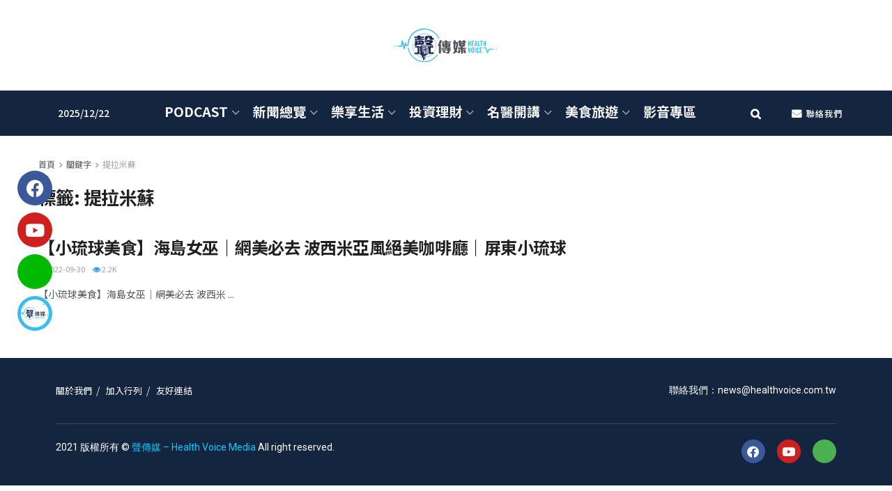

--- FILE ---
content_type: text/html; charset=UTF-8
request_url: https://health-voice.com/tag/%E6%8F%90%E6%8B%89%E7%B1%B3%E8%98%87/
body_size: 36673
content:
<!doctype html>
<!--[if lt IE 7]> <html class="no-js lt-ie9 lt-ie8 lt-ie7" lang="zh-TW"> <![endif]-->
<!--[if IE 7]>    <html class="no-js lt-ie9 lt-ie8" lang="zh-TW"> <![endif]-->
<!--[if IE 8]>    <html class="no-js lt-ie9" lang="zh-TW"> <![endif]-->
<!--[if IE 9]>    <html class="no-js lt-ie10" lang="zh-TW"> <![endif]-->
<!--[if gt IE 8]><!--> <html class="no-js" lang="zh-TW"> <!--<![endif]-->
<head>
    <meta http-equiv="Content-Type" content="text/html; charset=UTF-8" />
    <meta name='viewport' content='width=device-width, initial-scale=1, user-scalable=yes' />
    <link rel="profile" href="https://gmpg.org/xfn/11" />
    <link rel="pingback" href="https://health-voice.com/xmlrpc.php" />
    <title>提拉米蘇 &#8211; 聲傳媒 &#8211; Health Voice Media</title>
<meta name='robots' content='max-image-preview:large' />
	<style>img:is([sizes="auto" i], [sizes^="auto," i]) { contain-intrinsic-size: 3000px 1500px }</style>
	<meta property="og:type" content="website">
<meta property="og:title" content="【小琉球美食】海島女巫｜網美必去 波西米亞風絕美咖啡廳｜屏東小琉球">
<meta property="og:site_name" content="聲傳媒 - Health Voice Media">
<meta property="og:description" content="【小琉球美食】海島女巫｜網美必去 波西米">
<meta property="og:url" content="https://health-voice.com/tag/%E6%8F%90%E6%8B%89%E7%B1%B3%E8%98%87">
<meta property="og:locale" content="zh_TW">
<meta name="twitter:card" content="summary">
<meta name="twitter:url" content="https://health-voice.com/tag/%E6%8F%90%E6%8B%89%E7%B1%B3%E8%98%87">
<meta name="twitter:title" content="【小琉球美食】海島女巫｜網美必去 波西米亞風絕美咖啡廳｜屏東小琉球">
<meta name="twitter:description" content="【小琉球美食】海島女巫｜網美必去 波西米">
			<script type="text/javascript">
			  var jnews_ajax_url = '/?ajax-request=jnews'
			</script>
			<script type="text/javascript">;window.jnews=window.jnews||{},window.jnews.library=window.jnews.library||{},window.jnews.library=function(){"use strict";var e=this;e.win=window,e.doc=document,e.noop=function(){},e.globalBody=e.doc.getElementsByTagName("body")[0],e.globalBody=e.globalBody?e.globalBody:e.doc,e.win.jnewsDataStorage=e.win.jnewsDataStorage||{_storage:new WeakMap,put:function(e,t,n){this._storage.has(e)||this._storage.set(e,new Map),this._storage.get(e).set(t,n)},get:function(e,t){return this._storage.get(e).get(t)},has:function(e,t){return this._storage.has(e)&&this._storage.get(e).has(t)},remove:function(e,t){var n=this._storage.get(e).delete(t);return 0===!this._storage.get(e).size&&this._storage.delete(e),n}},e.windowWidth=function(){return e.win.innerWidth||e.docEl.clientWidth||e.globalBody.clientWidth},e.windowHeight=function(){return e.win.innerHeight||e.docEl.clientHeight||e.globalBody.clientHeight},e.requestAnimationFrame=e.win.requestAnimationFrame||e.win.webkitRequestAnimationFrame||e.win.mozRequestAnimationFrame||e.win.msRequestAnimationFrame||window.oRequestAnimationFrame||function(e){return setTimeout(e,1e3/60)},e.cancelAnimationFrame=e.win.cancelAnimationFrame||e.win.webkitCancelAnimationFrame||e.win.webkitCancelRequestAnimationFrame||e.win.mozCancelAnimationFrame||e.win.msCancelRequestAnimationFrame||e.win.oCancelRequestAnimationFrame||function(e){clearTimeout(e)},e.classListSupport="classList"in document.createElement("_"),e.hasClass=e.classListSupport?function(e,t){return e.classList.contains(t)}:function(e,t){return e.className.indexOf(t)>=0},e.addClass=e.classListSupport?function(t,n){e.hasClass(t,n)||t.classList.add(n)}:function(t,n){e.hasClass(t,n)||(t.className+=" "+n)},e.removeClass=e.classListSupport?function(t,n){e.hasClass(t,n)&&t.classList.remove(n)}:function(t,n){e.hasClass(t,n)&&(t.className=t.className.replace(n,""))},e.objKeys=function(e){var t=[];for(var n in e)Object.prototype.hasOwnProperty.call(e,n)&&t.push(n);return t},e.isObjectSame=function(e,t){var n=!0;return JSON.stringify(e)!==JSON.stringify(t)&&(n=!1),n},e.extend=function(){for(var e,t,n,o=arguments[0]||{},i=1,a=arguments.length;i<a;i++)if(null!==(e=arguments[i]))for(t in e)o!==(n=e[t])&&void 0!==n&&(o[t]=n);return o},e.dataStorage=e.win.jnewsDataStorage,e.isVisible=function(e){return 0!==e.offsetWidth&&0!==e.offsetHeight||e.getBoundingClientRect().length},e.getHeight=function(e){return e.offsetHeight||e.clientHeight||e.getBoundingClientRect().height},e.getWidth=function(e){return e.offsetWidth||e.clientWidth||e.getBoundingClientRect().width},e.supportsPassive=!1;try{var t=Object.defineProperty({},"passive",{get:function(){e.supportsPassive=!0}});"createEvent"in e.doc?e.win.addEventListener("test",null,t):"fireEvent"in e.doc&&e.win.attachEvent("test",null)}catch(e){}e.passiveOption=!!e.supportsPassive&&{passive:!0},e.setStorage=function(e,t){e="jnews-"+e;var n={expired:Math.floor(((new Date).getTime()+432e5)/1e3)};t=Object.assign(n,t);localStorage.setItem(e,JSON.stringify(t))},e.getStorage=function(e){e="jnews-"+e;var t=localStorage.getItem(e);return null!==t&&0<t.length?JSON.parse(localStorage.getItem(e)):{}},e.expiredStorage=function(){var t,n="jnews-";for(var o in localStorage)o.indexOf(n)>-1&&"undefined"!==(t=e.getStorage(o.replace(n,""))).expired&&t.expired<Math.floor((new Date).getTime()/1e3)&&localStorage.removeItem(o)},e.addEvents=function(t,n,o){for(var i in n){var a=["touchstart","touchmove"].indexOf(i)>=0&&!o&&e.passiveOption;"createEvent"in e.doc?t.addEventListener(i,n[i],a):"fireEvent"in e.doc&&t.attachEvent("on"+i,n[i])}},e.removeEvents=function(t,n){for(var o in n)"createEvent"in e.doc?t.removeEventListener(o,n[o]):"fireEvent"in e.doc&&t.detachEvent("on"+o,n[o])},e.triggerEvents=function(t,n,o){var i;o=o||{detail:null};return"createEvent"in e.doc?(!(i=e.doc.createEvent("CustomEvent")||new CustomEvent(n)).initCustomEvent||i.initCustomEvent(n,!0,!1,o),void t.dispatchEvent(i)):"fireEvent"in e.doc?((i=e.doc.createEventObject()).eventType=n,void t.fireEvent("on"+i.eventType,i)):void 0},e.getParents=function(t,n){void 0===n&&(n=e.doc);for(var o=[],i=t.parentNode,a=!1;!a;)if(i){var r=i;r.querySelectorAll(n).length?a=!0:(o.push(r),i=r.parentNode)}else o=[],a=!0;return o},e.forEach=function(e,t,n){for(var o=0,i=e.length;o<i;o++)t.call(n,e[o],o)},e.getText=function(e){return e.innerText||e.textContent},e.setText=function(e,t){var n="object"==typeof t?t.innerText||t.textContent:t;e.innerText&&(e.innerText=n),e.textContent&&(e.textContent=n)},e.httpBuildQuery=function(t){return e.objKeys(t).reduce(function t(n){var o=arguments.length>1&&void 0!==arguments[1]?arguments[1]:null;return function(i,a){var r=n[a];a=encodeURIComponent(a);var s=o?"".concat(o,"[").concat(a,"]"):a;return null==r||"function"==typeof r?(i.push("".concat(s,"=")),i):["number","boolean","string"].includes(typeof r)?(i.push("".concat(s,"=").concat(encodeURIComponent(r))),i):(i.push(e.objKeys(r).reduce(t(r,s),[]).join("&")),i)}}(t),[]).join("&")},e.get=function(t,n,o,i){return o="function"==typeof o?o:e.noop,e.ajax("GET",t,n,o,i)},e.post=function(t,n,o,i){return o="function"==typeof o?o:e.noop,e.ajax("POST",t,n,o,i)},e.ajax=function(t,n,o,i,a){var r=new XMLHttpRequest,s=n,c=e.httpBuildQuery(o);if(t=-1!=["GET","POST"].indexOf(t)?t:"GET",r.open(t,s+("GET"==t?"?"+c:""),!0),"POST"==t&&r.setRequestHeader("Content-type","application/x-www-form-urlencoded"),r.setRequestHeader("X-Requested-With","XMLHttpRequest"),r.onreadystatechange=function(){4===r.readyState&&200<=r.status&&300>r.status&&"function"==typeof i&&i.call(void 0,r.response)},void 0!==a&&!a){return{xhr:r,send:function(){r.send("POST"==t?c:null)}}}return r.send("POST"==t?c:null),{xhr:r}},e.scrollTo=function(t,n,o){function i(e,t,n){this.start=this.position(),this.change=e-this.start,this.currentTime=0,this.increment=20,this.duration=void 0===n?500:n,this.callback=t,this.finish=!1,this.animateScroll()}return Math.easeInOutQuad=function(e,t,n,o){return(e/=o/2)<1?n/2*e*e+t:-n/2*(--e*(e-2)-1)+t},i.prototype.stop=function(){this.finish=!0},i.prototype.move=function(t){e.doc.documentElement.scrollTop=t,e.globalBody.parentNode.scrollTop=t,e.globalBody.scrollTop=t},i.prototype.position=function(){return e.doc.documentElement.scrollTop||e.globalBody.parentNode.scrollTop||e.globalBody.scrollTop},i.prototype.animateScroll=function(){this.currentTime+=this.increment;var t=Math.easeInOutQuad(this.currentTime,this.start,this.change,this.duration);this.move(t),this.currentTime<this.duration&&!this.finish?e.requestAnimationFrame.call(e.win,this.animateScroll.bind(this)):this.callback&&"function"==typeof this.callback&&this.callback()},new i(t,n,o)},e.unwrap=function(t){var n,o=t;e.forEach(t,(function(e,t){n?n+=e:n=e})),o.replaceWith(n)},e.performance={start:function(e){performance.mark(e+"Start")},stop:function(e){performance.mark(e+"End"),performance.measure(e,e+"Start",e+"End")}},e.fps=function(){var t=0,n=0,o=0;!function(){var i=t=0,a=0,r=0,s=document.getElementById("fpsTable"),c=function(t){void 0===document.getElementsByTagName("body")[0]?e.requestAnimationFrame.call(e.win,(function(){c(t)})):document.getElementsByTagName("body")[0].appendChild(t)};null===s&&((s=document.createElement("div")).style.position="fixed",s.style.top="120px",s.style.left="10px",s.style.width="100px",s.style.height="20px",s.style.border="1px solid black",s.style.fontSize="11px",s.style.zIndex="100000",s.style.backgroundColor="white",s.id="fpsTable",c(s));var l=function(){o++,n=Date.now(),(a=(o/(r=(n-t)/1e3)).toPrecision(2))!=i&&(i=a,s.innerHTML=i+"fps"),1<r&&(t=n,o=0),e.requestAnimationFrame.call(e.win,l)};l()}()},e.instr=function(e,t){for(var n=0;n<t.length;n++)if(-1!==e.toLowerCase().indexOf(t[n].toLowerCase()))return!0},e.winLoad=function(t,n){function o(o){if("complete"===e.doc.readyState||"interactive"===e.doc.readyState)return!o||n?setTimeout(t,n||1):t(o),1}o()||e.addEvents(e.win,{load:o})},e.docReady=function(t,n){function o(o){if("complete"===e.doc.readyState||"interactive"===e.doc.readyState)return!o||n?setTimeout(t,n||1):t(o),1}o()||e.addEvents(e.doc,{DOMContentLoaded:o})},e.fireOnce=function(){e.docReady((function(){e.assets=e.assets||[],e.assets.length&&(e.boot(),e.load_assets())}),50)},e.boot=function(){e.length&&e.doc.querySelectorAll("style[media]").forEach((function(e){"not all"==e.getAttribute("media")&&e.removeAttribute("media")}))},e.create_js=function(t,n){var o=e.doc.createElement("script");switch(o.setAttribute("src",t),n){case"defer":o.setAttribute("defer",!0);break;case"async":o.setAttribute("async",!0);break;case"deferasync":o.setAttribute("defer",!0),o.setAttribute("async",!0)}e.globalBody.appendChild(o)},e.load_assets=function(){"object"==typeof e.assets&&e.forEach(e.assets.slice(0),(function(t,n){var o="";t.defer&&(o+="defer"),t.async&&(o+="async"),e.create_js(t.url,o);var i=e.assets.indexOf(t);i>-1&&e.assets.splice(i,1)})),e.assets=jnewsoption.au_scripts=window.jnewsads=[]},e.setCookie=function(e,t,n){var o="";if(n){var i=new Date;i.setTime(i.getTime()+24*n*60*60*1e3),o="; expires="+i.toUTCString()}document.cookie=e+"="+(t||"")+o+"; path=/"},e.getCookie=function(e){for(var t=e+"=",n=document.cookie.split(";"),o=0;o<n.length;o++){for(var i=n[o];" "==i.charAt(0);)i=i.substring(1,i.length);if(0==i.indexOf(t))return i.substring(t.length,i.length)}return null},e.eraseCookie=function(e){document.cookie=e+"=; Path=/; Expires=Thu, 01 Jan 1970 00:00:01 GMT;"},e.docReady((function(){e.globalBody=e.globalBody==e.doc?e.doc.getElementsByTagName("body")[0]:e.globalBody,e.globalBody=e.globalBody?e.globalBody:e.doc})),e.winLoad((function(){e.winLoad((function(){var t=!1;if(void 0!==window.jnewsadmin)if(void 0!==window.file_version_checker){var n=e.objKeys(window.file_version_checker);n.length?n.forEach((function(e){t||"10.0.4"===window.file_version_checker[e]||(t=!0)})):t=!0}else t=!0;t&&(window.jnewsHelper.getMessage(),window.jnewsHelper.getNotice())}),2500)}))},window.jnews.library=new window.jnews.library;</script><link rel='dns-prefetch' href='//fonts.googleapis.com' />
<link rel='preconnect' href='https://fonts.gstatic.com' />
<link rel="alternate" type="application/rss+xml" title="訂閱《聲傳媒 - Health Voice Media》&raquo; 資訊提供" href="https://health-voice.com/feed/" />
<link rel="alternate" type="application/rss+xml" title="訂閱《聲傳媒 - Health Voice Media》&raquo; 標籤〈提拉米蘇〉的資訊提供" href="https://health-voice.com/tag/%e6%8f%90%e6%8b%89%e7%b1%b3%e8%98%87/feed/" />
<script type="text/javascript">
/* <![CDATA[ */
window._wpemojiSettings = {"baseUrl":"https:\/\/s.w.org\/images\/core\/emoji\/15.0.3\/72x72\/","ext":".png","svgUrl":"https:\/\/s.w.org\/images\/core\/emoji\/15.0.3\/svg\/","svgExt":".svg","source":{"concatemoji":"https:\/\/health-voice.com\/wp-includes\/js\/wp-emoji-release.min.js?ver=6.7.4"}};
/*! This file is auto-generated */
!function(i,n){var o,s,e;function c(e){try{var t={supportTests:e,timestamp:(new Date).valueOf()};sessionStorage.setItem(o,JSON.stringify(t))}catch(e){}}function p(e,t,n){e.clearRect(0,0,e.canvas.width,e.canvas.height),e.fillText(t,0,0);var t=new Uint32Array(e.getImageData(0,0,e.canvas.width,e.canvas.height).data),r=(e.clearRect(0,0,e.canvas.width,e.canvas.height),e.fillText(n,0,0),new Uint32Array(e.getImageData(0,0,e.canvas.width,e.canvas.height).data));return t.every(function(e,t){return e===r[t]})}function u(e,t,n){switch(t){case"flag":return n(e,"\ud83c\udff3\ufe0f\u200d\u26a7\ufe0f","\ud83c\udff3\ufe0f\u200b\u26a7\ufe0f")?!1:!n(e,"\ud83c\uddfa\ud83c\uddf3","\ud83c\uddfa\u200b\ud83c\uddf3")&&!n(e,"\ud83c\udff4\udb40\udc67\udb40\udc62\udb40\udc65\udb40\udc6e\udb40\udc67\udb40\udc7f","\ud83c\udff4\u200b\udb40\udc67\u200b\udb40\udc62\u200b\udb40\udc65\u200b\udb40\udc6e\u200b\udb40\udc67\u200b\udb40\udc7f");case"emoji":return!n(e,"\ud83d\udc26\u200d\u2b1b","\ud83d\udc26\u200b\u2b1b")}return!1}function f(e,t,n){var r="undefined"!=typeof WorkerGlobalScope&&self instanceof WorkerGlobalScope?new OffscreenCanvas(300,150):i.createElement("canvas"),a=r.getContext("2d",{willReadFrequently:!0}),o=(a.textBaseline="top",a.font="600 32px Arial",{});return e.forEach(function(e){o[e]=t(a,e,n)}),o}function t(e){var t=i.createElement("script");t.src=e,t.defer=!0,i.head.appendChild(t)}"undefined"!=typeof Promise&&(o="wpEmojiSettingsSupports",s=["flag","emoji"],n.supports={everything:!0,everythingExceptFlag:!0},e=new Promise(function(e){i.addEventListener("DOMContentLoaded",e,{once:!0})}),new Promise(function(t){var n=function(){try{var e=JSON.parse(sessionStorage.getItem(o));if("object"==typeof e&&"number"==typeof e.timestamp&&(new Date).valueOf()<e.timestamp+604800&&"object"==typeof e.supportTests)return e.supportTests}catch(e){}return null}();if(!n){if("undefined"!=typeof Worker&&"undefined"!=typeof OffscreenCanvas&&"undefined"!=typeof URL&&URL.createObjectURL&&"undefined"!=typeof Blob)try{var e="postMessage("+f.toString()+"("+[JSON.stringify(s),u.toString(),p.toString()].join(",")+"));",r=new Blob([e],{type:"text/javascript"}),a=new Worker(URL.createObjectURL(r),{name:"wpTestEmojiSupports"});return void(a.onmessage=function(e){c(n=e.data),a.terminate(),t(n)})}catch(e){}c(n=f(s,u,p))}t(n)}).then(function(e){for(var t in e)n.supports[t]=e[t],n.supports.everything=n.supports.everything&&n.supports[t],"flag"!==t&&(n.supports.everythingExceptFlag=n.supports.everythingExceptFlag&&n.supports[t]);n.supports.everythingExceptFlag=n.supports.everythingExceptFlag&&!n.supports.flag,n.DOMReady=!1,n.readyCallback=function(){n.DOMReady=!0}}).then(function(){return e}).then(function(){var e;n.supports.everything||(n.readyCallback(),(e=n.source||{}).concatemoji?t(e.concatemoji):e.wpemoji&&e.twemoji&&(t(e.twemoji),t(e.wpemoji)))}))}((window,document),window._wpemojiSettings);
/* ]]> */
</script>
<style id='wp-emoji-styles-inline-css' type='text/css'>

	img.wp-smiley, img.emoji {
		display: inline !important;
		border: none !important;
		box-shadow: none !important;
		height: 1em !important;
		width: 1em !important;
		margin: 0 0.07em !important;
		vertical-align: -0.1em !important;
		background: none !important;
		padding: 0 !important;
	}
</style>
<link rel='stylesheet' id='jet-engine-frontend-css' href='https://health-voice.com/wp-content/plugins/jet-engine/assets/css/frontend.css?ver=3.6.1.2' type='text/css' media='all' />
<link rel='stylesheet' id='contact-form-7-css' href='https://health-voice.com/wp-content/plugins/contact-form-7/includes/css/styles.css?ver=6.0.2' type='text/css' media='all' />
<link rel='stylesheet' id='jnews-parent-style-css' href='https://health-voice.com/wp-content/themes/jnews/style.css?ver=6.7.4' type='text/css' media='all' />
<link rel='stylesheet' id='elementor-frontend-css' href='https://health-voice.com/wp-content/plugins/elementor/assets/css/frontend.min.css?ver=3.26.3' type='text/css' media='all' />
<link rel='stylesheet' id='jet-popup-frontend-css' href='https://health-voice.com/wp-content/plugins/jet-popup/assets/css/jet-popup-frontend.css?ver=2.0.9' type='text/css' media='all' />
<link rel='stylesheet' id='jeg_customizer_font-css' href='//fonts.googleapis.com/css?family=Noto+Sans+TC%3Aregular%2C500%2C700%2C900%2C500%2C700%2C900%2Cregular&#038;display=swap&#038;ver=1.3.0' type='text/css' media='all' />
<link rel='stylesheet' id='jnews-frontend-css' href='https://health-voice.com/wp-content/themes/jnews/assets/dist/frontend.min.css?ver=1.0.0' type='text/css' media='all' />
<link rel='stylesheet' id='jnews-elementor-css' href='https://health-voice.com/wp-content/themes/jnews/assets/css/elementor-frontend.css?ver=1.0.0' type='text/css' media='all' />
<link rel='stylesheet' id='jnews-style-css' href='https://health-voice.com/wp-content/themes/jnews-child/style.css?ver=1.0.0' type='text/css' media='all' />
<link rel='stylesheet' id='jnews-darkmode-css' href='https://health-voice.com/wp-content/themes/jnews/assets/css/darkmode.css?ver=1.0.0' type='text/css' media='all' />
<script type="text/javascript" src="https://health-voice.com/wp-includes/js/jquery/jquery.min.js?ver=3.7.1" id="jquery-core-js"></script>
<script type="text/javascript" src="https://health-voice.com/wp-includes/js/jquery/jquery-migrate.min.js?ver=3.4.1" id="jquery-migrate-js"></script>
<link rel="https://api.w.org/" href="https://health-voice.com/wp-json/" /><link rel="alternate" title="JSON" type="application/json" href="https://health-voice.com/wp-json/wp/v2/tags/3064" /><link rel="EditURI" type="application/rsd+xml" title="RSD" href="https://health-voice.com/xmlrpc.php?rsd" />
<meta name="generator" content="WordPress 6.7.4" />
<meta name="generator" content="Elementor 3.26.3; features: additional_custom_breakpoints; settings: css_print_method-external, google_font-enabled, font_display-auto">
			<style>
				.e-con.e-parent:nth-of-type(n+4):not(.e-lazyloaded):not(.e-no-lazyload),
				.e-con.e-parent:nth-of-type(n+4):not(.e-lazyloaded):not(.e-no-lazyload) * {
					background-image: none !important;
				}
				@media screen and (max-height: 1024px) {
					.e-con.e-parent:nth-of-type(n+3):not(.e-lazyloaded):not(.e-no-lazyload),
					.e-con.e-parent:nth-of-type(n+3):not(.e-lazyloaded):not(.e-no-lazyload) * {
						background-image: none !important;
					}
				}
				@media screen and (max-height: 640px) {
					.e-con.e-parent:nth-of-type(n+2):not(.e-lazyloaded):not(.e-no-lazyload),
					.e-con.e-parent:nth-of-type(n+2):not(.e-lazyloaded):not(.e-no-lazyload) * {
						background-image: none !important;
					}
				}
			</style>
			<script type='application/ld+json'>{"@context":"http:\/\/schema.org","@type":"Organization","@id":"https:\/\/health-voice.com\/#organization","url":"https:\/\/health-voice.com\/","name":"","logo":{"@type":"ImageObject","url":""},"sameAs":["https:\/\/www.facebook.com\/HealthVoiceTaiwan\/","https:\/\/www.youtube.com\/c\/%E5%81%A5%E5%BA%B7%E8%81%B2%E5%8F%8B%E6%9C%83","https:\/\/line.me\/R\/ti\/p\/%40913sqahz","https:\/\/health-voice.com\/listen\/"]}</script>
<script type='application/ld+json'>{"@context":"http:\/\/schema.org","@type":"WebSite","@id":"https:\/\/health-voice.com\/#website","url":"https:\/\/health-voice.com\/","name":"","potentialAction":{"@type":"SearchAction","target":"https:\/\/health-voice.com\/?s={search_term_string}","query-input":"required name=search_term_string"}}</script>
<link rel="icon" href="https://health-voice.com/wp-content/uploads/2021/09/favicon-1-75x75.png" sizes="32x32" />
<link rel="icon" href="https://health-voice.com/wp-content/uploads/2021/09/favicon-1.png" sizes="192x192" />
<link rel="apple-touch-icon" href="https://health-voice.com/wp-content/uploads/2021/09/favicon-1.png" />
<meta name="msapplication-TileImage" content="https://health-voice.com/wp-content/uploads/2021/09/favicon-1.png" />
<style id="jeg_dynamic_css" type="text/css" data-type="jeg_custom-css">@media only screen and (min-width : 1200px) { .container, .jeg_vc_content > .vc_row, .jeg_vc_content > .wpb-content-wrapper > .vc_row, .jeg_vc_content > .vc_element > .vc_row, .jeg_vc_content > .wpb-content-wrapper > .vc_element > .vc_row, .jeg_vc_content > .vc_row[data-vc-full-width="true"]:not([data-vc-stretch-content="true"]) > .jeg-vc-wrapper, .jeg_vc_content > .wpb-content-wrapper > .vc_row[data-vc-full-width="true"]:not([data-vc-stretch-content="true"]) > .jeg-vc-wrapper, .jeg_vc_content > .vc_element > .vc_row[data-vc-full-width="true"]:not([data-vc-stretch-content="true"]) > .jeg-vc-wrapper, .jeg_vc_content > .wpb-content-wrapper > .vc_element > .vc_row[data-vc-full-width="true"]:not([data-vc-stretch-content="true"]) > .jeg-vc-wrapper { max-width : 1200px; } .elementor-section.elementor-section-boxed > .elementor-container { max-width : 1200px; }  } @media only screen and (min-width : 1441px) { .container, .jeg_vc_content > .vc_row, .jeg_vc_content > .wpb-content-wrapper > .vc_row, .jeg_vc_content > .vc_element > .vc_row, .jeg_vc_content > .wpb-content-wrapper > .vc_element > .vc_row, .jeg_vc_content > .vc_row[data-vc-full-width="true"]:not([data-vc-stretch-content="true"]) > .jeg-vc-wrapper, .jeg_vc_content > .wpb-content-wrapper > .vc_row[data-vc-full-width="true"]:not([data-vc-stretch-content="true"]) > .jeg-vc-wrapper, .jeg_vc_content > .vc_element > .vc_row[data-vc-full-width="true"]:not([data-vc-stretch-content="true"]) > .jeg-vc-wrapper, .jeg_vc_content > .wpb-content-wrapper > .vc_element > .vc_row[data-vc-full-width="true"]:not([data-vc-stretch-content="true"]) > .jeg-vc-wrapper { max-width : 1400px; } .elementor-section.elementor-section-boxed > .elementor-container { max-width : 1400px; }  } .jeg_topbar, .jeg_topbar.dark { border-top-width : 0px; } .jeg_midbar { height : 130px; } .jeg_midbar, .jeg_midbar.dark { border-bottom-width : 0px; border-bottom-color : #000000; } .jeg_header .jeg_bottombar.jeg_navbar,.jeg_bottombar .jeg_nav_icon { height : 65px; } .jeg_header .jeg_bottombar.jeg_navbar, .jeg_header .jeg_bottombar .jeg_main_menu:not(.jeg_menu_style_1) > li > a, .jeg_header .jeg_bottombar .jeg_menu_style_1 > li, .jeg_header .jeg_bottombar .jeg_menu:not(.jeg_main_menu) > li > a { line-height : 65px; } .jeg_header .jeg_bottombar.jeg_navbar_wrapper:not(.jeg_navbar_boxed), .jeg_header .jeg_bottombar.jeg_navbar_boxed .jeg_nav_row { background : #142540; } .jeg_header .jeg_bottombar, .jeg_header .jeg_bottombar.jeg_navbar_dark { color : #ffffff; } .jeg_header .jeg_bottombar, .jeg_header .jeg_bottombar.jeg_navbar_dark, .jeg_bottombar.jeg_navbar_boxed .jeg_nav_row, .jeg_bottombar.jeg_navbar_dark.jeg_navbar_boxed .jeg_nav_row { border-top-width : 0px; border-bottom-width : 0px; } .jeg_header_sticky .jeg_navbar_wrapper:not(.jeg_navbar_boxed), .jeg_header_sticky .jeg_navbar_boxed .jeg_nav_row { background : #142540; } .jeg_stickybar, .jeg_stickybar.dark { border-bottom-width : 0px; } .jeg_mobile_midbar, .jeg_mobile_midbar.dark { background : #142540; } .jeg_button_1 .btn { background : #142540; } .jeg_button_1 .btn:hover { background : #37bef0; } .jeg_menu_style_1 > li > a:before, .jeg_menu_style_2 > li > a:before, .jeg_menu_style_3 > li > a:before { background : #37bef0; } .jeg_footer_content,.jeg_footer.dark .jeg_footer_content { background-color : #142540; } .jeg_read_progress_wrapper .jeg_progress_container .progress-bar { background-color : #37bef0; } body,input,textarea,select,.chosen-container-single .chosen-single,.btn,.button { font-family: "Noto Sans TC",Helvetica,Arial,sans-serif; } .jeg_header, .jeg_mobile_wrapper { font-family: "Noto Sans TC",Helvetica,Arial,sans-serif;font-weight : 500; font-style : normal; font-size: 14px;  } .jeg_main_menu > li > a { font-family: "Noto Sans TC",Helvetica,Arial,sans-serif;font-weight : 700; font-style : normal; font-size: 19px;  } .jeg_post_title, .entry-header .jeg_post_title, .jeg_single_tpl_2 .entry-header .jeg_post_title, .jeg_single_tpl_3 .entry-header .jeg_post_title, .jeg_single_tpl_6 .entry-header .jeg_post_title, .jeg_content .jeg_custom_title_wrapper .jeg_post_title { font-family: "Noto Sans TC",Helvetica,Arial,sans-serif;font-weight : 900; font-style : normal; font-size: 38px;  } h3.jeg_block_title, .jeg_footer .jeg_footer_heading h3, .jeg_footer .widget h2, .jeg_tabpost_nav li { font-family: "Noto Sans TC",Helvetica,Arial,sans-serif;font-weight : 900; font-style : normal;  } .jeg_post_excerpt p, .content-inner p { font-family: "Noto Sans TC",Helvetica,Arial,sans-serif;font-weight : 400; font-style : normal;  } </style><style type="text/css">
					.no_thumbnail .jeg_thumb,
					.thumbnail-container.no_thumbnail {
					    display: none !important;
					}
					.jeg_search_result .jeg_pl_xs_3.no_thumbnail .jeg_postblock_content,
					.jeg_sidefeed .jeg_pl_xs_3.no_thumbnail .jeg_postblock_content,
					.jeg_pl_sm.no_thumbnail .jeg_postblock_content {
					    margin-left: 0;
					}
					.jeg_postblock_11 .no_thumbnail .jeg_postblock_content,
					.jeg_postblock_12 .no_thumbnail .jeg_postblock_content,
					.jeg_postblock_12.jeg_col_3o3 .no_thumbnail .jeg_postblock_content  {
					    margin-top: 0;
					}
					.jeg_postblock_15 .jeg_pl_md_box.no_thumbnail .jeg_postblock_content,
					.jeg_postblock_19 .jeg_pl_md_box.no_thumbnail .jeg_postblock_content,
					.jeg_postblock_24 .jeg_pl_md_box.no_thumbnail .jeg_postblock_content,
					.jeg_sidefeed .jeg_pl_md_box .jeg_postblock_content {
					    position: relative;
					}
					.jeg_postblock_carousel_2 .no_thumbnail .jeg_post_title a,
					.jeg_postblock_carousel_2 .no_thumbnail .jeg_post_title a:hover,
					.jeg_postblock_carousel_2 .no_thumbnail .jeg_post_meta .fa {
					    color: #212121 !important;
					} 
					.jnews-dark-mode .jeg_postblock_carousel_2 .no_thumbnail .jeg_post_title a,
					.jnews-dark-mode .jeg_postblock_carousel_2 .no_thumbnail .jeg_post_title a:hover,
					.jnews-dark-mode .jeg_postblock_carousel_2 .no_thumbnail .jeg_post_meta .fa {
					    color: #fff !important;
					} 
				</style>		<style type="text/css" id="wp-custom-css">
			.jeg_logo img {
    width: 100%;
}

.jeg_mobile_logo img {
    width: 100%;
}		</style>
		</head>
<body class="archive tag tag-3064 wp-embed-responsive jeg_toggle_light jnews jsc_normal elementor-default elementor-kit-6516">

    
    
    <div class="jeg_ad jeg_ad_top jnews_header_top_ads">
        <div class='ads-wrapper  '></div>    </div>

    <!-- The Main Wrapper
    ============================================= -->
    <div class="jeg_viewport">

        
        <div class="jeg_header_wrapper">
            <div class="jeg_header_instagram_wrapper">
    </div>

<!-- HEADER -->
<div class="jeg_header normal">
    <div class="jeg_midbar jeg_container jeg_navbar_wrapper normal">
    <div class="container">
        <div class="jeg_nav_row">
            
                <div class="jeg_nav_col jeg_nav_left jeg_nav_normal">
                    <div class="item_wrap jeg_nav_alignleft">
                                            </div>
                </div>

                
                <div class="jeg_nav_col jeg_nav_center jeg_nav_grow">
                    <div class="item_wrap jeg_nav_aligncenter">
                        <div class="jeg_nav_item jeg_logo jeg_desktop_logo">
			<div class="site-title">
			<a href="https://health-voice.com/" aria-label="Visit Homepage" style="padding: 0 0 0 0;">
				<img class='jeg_logo_img' src="https://health-voice.com/wp-content/uploads/2021/09/logo_health-voice.svg" srcset="https://health-voice.com/wp-content/uploads/2021/09/logo_health-voice.svg 1x, https://health-voice.com/wp-content/uploads/2021/09/logo_health-voice.svg 2x" alt="聲傳媒 - Health Voice Media"data-light-src="https://health-voice.com/wp-content/uploads/2021/09/logo_health-voice.svg" data-light-srcset="https://health-voice.com/wp-content/uploads/2021/09/logo_health-voice.svg 1x, https://health-voice.com/wp-content/uploads/2021/09/logo_health-voice.svg 2x" data-dark-src="" data-dark-srcset=" 1x,  2x">			</a>
		</div>
	</div>
                    </div>
                </div>

                
                <div class="jeg_nav_col jeg_nav_right jeg_nav_normal">
                    <div class="item_wrap jeg_nav_alignright">
                                            </div>
                </div>

                        </div>
    </div>
</div><div class="jeg_bottombar jeg_navbar jeg_container jeg_navbar_wrapper jeg_navbar_normal jeg_navbar_dark">
    <div class="container">
        <div class="jeg_nav_row">
            
                <div class="jeg_nav_col jeg_nav_left jeg_nav_normal">
                    <div class="item_wrap jeg_nav_alignleft">
                        <div class="jeg_nav_item jnews_header_topbar_weather">
    </div><div class="jeg_nav_item jeg_top_date">
    2025/12/22</div>                    </div>
                </div>

                
                <div class="jeg_nav_col jeg_nav_center jeg_nav_grow">
                    <div class="item_wrap jeg_nav_aligncenter">
                        <div class="jeg_nav_item jeg_main_menu_wrapper">
<div class="jeg_mainmenu_wrap"><ul class="jeg_menu jeg_main_menu jeg_menu_style_1" data-animation="animate"><li id="menu-item-10041" class="menu-item menu-item-type-taxonomy menu-item-object-category menu-item-has-children menu-item-10041 bgnav" data-item-row="default" ><a href="https://health-voice.com/category/podcast/">PODCAST</a>
<ul class="sub-menu">
	<li id="menu-item-14127" class="menu-item menu-item-type-taxonomy menu-item-object-category menu-item-14127 bgnav" data-item-row="default" ><a href="https://health-voice.com/category/podcast/%e5%81%a5%e5%ba%b7%e8%81%b2%e5%8f%8b%e6%9c%83/">健康聲友會</a></li>
</ul>
</li>
<li id="menu-item-6827" class="menu-item menu-item-type-taxonomy menu-item-object-category menu-item-has-children menu-item-6827 bgnav" data-item-row="default" ><a href="https://health-voice.com/category/healthy/">新聞總覽</a>
<ul class="sub-menu">
	<li id="menu-item-13457" class="menu-item menu-item-type-taxonomy menu-item-object-category menu-item-13457 bgnav" data-item-row="default" ><a href="https://health-voice.com/category/healthy/%e5%81%a5%e5%ba%b7%e6%96%b0%e8%81%9e/">健康新聞</a></li>
	<li id="menu-item-8206" class="menu-item menu-item-type-taxonomy menu-item-object-category menu-item-8206 bgnav" data-item-row="default" ><a href="https://health-voice.com/category/healthy/%e6%99%82%e4%ba%8b%e5%b0%88%e6%ac%84/">時事專欄</a></li>
</ul>
</li>
<li id="menu-item-6768" class="menu-item menu-item-type-taxonomy menu-item-object-category menu-item-has-children menu-item-6768 bgnav" data-item-row="default" ><a href="https://health-voice.com/category/lifestyle/">樂享生活</a>
<ul class="sub-menu">
	<li id="menu-item-9400" class="menu-item menu-item-type-taxonomy menu-item-object-category menu-item-9400 bgnav" data-item-row="default" ><a href="https://health-voice.com/category/lifestyle/cold-day-warm-heart/">天冷心不冷</a></li>
	<li id="menu-item-7290" class="menu-item menu-item-type-taxonomy menu-item-object-category menu-item-7290 bgnav" data-item-row="default" ><a href="https://health-voice.com/category/lifestyle/keep-learning/">熟齡學習力</a></li>
	<li id="menu-item-10976" class="menu-item menu-item-type-taxonomy menu-item-object-category menu-item-10976 bgnav" data-item-row="default" ><a href="https://health-voice.com/category/lifestyle/declutter/">釋放無形的負擔·斷捨離</a></li>
	<li id="menu-item-8205" class="menu-item menu-item-type-taxonomy menu-item-object-category menu-item-8205 bgnav" data-item-row="default" ><a href="https://health-voice.com/category/lifestyle/%e8%ac%9b%e5%ba%a7%e6%b4%bb%e5%8b%95/">講座活動</a></li>
</ul>
</li>
<li id="menu-item-6764" class="menu-item menu-item-type-taxonomy menu-item-object-category menu-item-has-children menu-item-6764 bgnav" data-item-row="default" ><a href="https://health-voice.com/category/business/">投資理財</a>
<ul class="sub-menu">
	<li id="menu-item-10087" class="menu-item menu-item-type-taxonomy menu-item-object-category menu-item-10087 bgnav" data-item-row="default" ><a href="https://health-voice.com/category/business/%e6%88%bf%e7%94%a2%e8%a9%b1%e9%a1%8c/">房產話題</a></li>
	<li id="menu-item-10089" class="menu-item menu-item-type-taxonomy menu-item-object-category menu-item-10089 bgnav" data-item-row="default" ><a href="https://health-voice.com/category/business/%e8%bb%8a%e5%b8%82%e7%84%a6%e9%bb%9e/">車市焦點</a></li>
	<li id="menu-item-10088" class="menu-item menu-item-type-taxonomy menu-item-object-category menu-item-10088 bgnav" data-item-row="default" ><a href="https://health-voice.com/category/business/%e5%b1%85%e5%ae%b6%e8%a3%9d%e6%bd%a2/">居家裝潢</a></li>
</ul>
</li>
<li id="menu-item-6829" class="menu-item menu-item-type-taxonomy menu-item-object-category menu-item-has-children menu-item-6829 bgnav" data-item-row="default" ><a href="https://health-voice.com/category/story/">名醫開講</a>
<ul class="sub-menu">
	<li id="menu-item-14128" class="menu-item menu-item-type-taxonomy menu-item-object-category menu-item-14128 bgnav" data-item-row="default" ><a href="https://health-voice.com/category/story/%e5%81%a5%e5%ba%b7%e6%90%9e%e9%a3%9b%e6%a9%9f/">健康搞飛機</a></li>
</ul>
</li>
<li id="menu-item-6828" class="menu-item menu-item-type-taxonomy menu-item-object-category menu-item-has-children menu-item-6828 bgnav" data-item-row="default" ><a href="https://health-voice.com/category/travel-food/">美食旅遊</a>
<ul class="sub-menu">
	<li id="menu-item-14721" class="menu-item menu-item-type-taxonomy menu-item-object-category menu-item-14721 bgnav" data-item-row="default" ><a href="https://health-voice.com/category/travel-food/coffeehouse/">Coffee House</a></li>
	<li id="menu-item-10091" class="menu-item menu-item-type-taxonomy menu-item-object-category menu-item-10091 bgnav" data-item-row="default" ><a href="https://health-voice.com/category/travel-food/%e7%86%b1%e9%96%80%e6%89%93%e5%8d%a1%e6%8e%a8%e8%96%a6/">熱門打卡推薦</a></li>
	<li id="menu-item-10090" class="menu-item menu-item-type-taxonomy menu-item-object-category menu-item-10090 bgnav" data-item-row="default" ><a href="https://health-voice.com/category/travel-food/%e6%97%85%e9%81%8a%e6%99%af%e9%bb%9e%e5%b0%8e%e8%a6%bd/">旅遊景點導覽</a></li>
</ul>
</li>
<li id="menu-item-10086" class="menu-item menu-item-type-taxonomy menu-item-object-category menu-item-10086 bgnav" data-item-row="default" ><a href="https://health-voice.com/category/vedio/">影音專區</a></li>
</ul></div></div>
                    </div>
                </div>

                
                <div class="jeg_nav_col jeg_nav_right jeg_nav_normal">
                    <div class="item_wrap jeg_nav_alignright">
                        <!-- Search Icon -->
<div class="jeg_nav_item jeg_search_wrapper search_icon jeg_search_popup_expand">
    <a href="#" class="jeg_search_toggle" aria-label="Search Button"><i class="fa fa-search"></i></a>
    <form action="https://health-voice.com/" method="get" class="jeg_search_form" target="_top">
    <input name="s" class="jeg_search_input" placeholder="Search..." type="text" value="" autocomplete="off">
	<button aria-label="Search Button" type="submit" class="jeg_search_button btn"><i class="fa fa-search"></i></button>
</form>
<!-- jeg_search_hide with_result no_result -->
<div class="jeg_search_result jeg_search_hide with_result">
    <div class="search-result-wrapper">
    </div>
    <div class="search-link search-noresult">
        No Result    </div>
    <div class="search-link search-all-button">
        <i class="fa fa-search"></i> View All Result    </div>
</div></div><!-- Button -->
<div class="jeg_nav_item jeg_button_1">
    		<a href="/cdn-cgi/l/email-protection#c8a6adbfbb88a0ada9a4bca0bea7a1abade6aba7a5e6bcbf" class="btn default " target="_blank">
			<i class="fa fa-envelope"></i>
			聯絡我們		</a>
		</div>                    </div>
                </div>

                        </div>
    </div>
</div></div><!-- /.jeg_header -->        </div>

        <div class="jeg_header_sticky">
            <div class="sticky_blankspace"></div>
<div class="jeg_header normal">
    <div class="jeg_container">
        <div data-mode="fixed" class="jeg_stickybar jeg_navbar jeg_navbar_wrapper jeg_navbar_normal jeg_navbar_fitwidth jeg_navbar_dark">
            <div class="container">
    <div class="jeg_nav_row">
        
            <div class="jeg_nav_col jeg_nav_left jeg_nav_grow">
                <div class="item_wrap jeg_nav_alignleft">
                    <div class="jeg_nav_item jeg_main_menu_wrapper">
<div class="jeg_mainmenu_wrap"><ul class="jeg_menu jeg_main_menu jeg_menu_style_1" data-animation="animate"><li id="menu-item-10041" class="menu-item menu-item-type-taxonomy menu-item-object-category menu-item-has-children menu-item-10041 bgnav" data-item-row="default" ><a href="https://health-voice.com/category/podcast/">PODCAST</a>
<ul class="sub-menu">
	<li id="menu-item-14127" class="menu-item menu-item-type-taxonomy menu-item-object-category menu-item-14127 bgnav" data-item-row="default" ><a href="https://health-voice.com/category/podcast/%e5%81%a5%e5%ba%b7%e8%81%b2%e5%8f%8b%e6%9c%83/">健康聲友會</a></li>
</ul>
</li>
<li id="menu-item-6827" class="menu-item menu-item-type-taxonomy menu-item-object-category menu-item-has-children menu-item-6827 bgnav" data-item-row="default" ><a href="https://health-voice.com/category/healthy/">新聞總覽</a>
<ul class="sub-menu">
	<li id="menu-item-13457" class="menu-item menu-item-type-taxonomy menu-item-object-category menu-item-13457 bgnav" data-item-row="default" ><a href="https://health-voice.com/category/healthy/%e5%81%a5%e5%ba%b7%e6%96%b0%e8%81%9e/">健康新聞</a></li>
	<li id="menu-item-8206" class="menu-item menu-item-type-taxonomy menu-item-object-category menu-item-8206 bgnav" data-item-row="default" ><a href="https://health-voice.com/category/healthy/%e6%99%82%e4%ba%8b%e5%b0%88%e6%ac%84/">時事專欄</a></li>
</ul>
</li>
<li id="menu-item-6768" class="menu-item menu-item-type-taxonomy menu-item-object-category menu-item-has-children menu-item-6768 bgnav" data-item-row="default" ><a href="https://health-voice.com/category/lifestyle/">樂享生活</a>
<ul class="sub-menu">
	<li id="menu-item-9400" class="menu-item menu-item-type-taxonomy menu-item-object-category menu-item-9400 bgnav" data-item-row="default" ><a href="https://health-voice.com/category/lifestyle/cold-day-warm-heart/">天冷心不冷</a></li>
	<li id="menu-item-7290" class="menu-item menu-item-type-taxonomy menu-item-object-category menu-item-7290 bgnav" data-item-row="default" ><a href="https://health-voice.com/category/lifestyle/keep-learning/">熟齡學習力</a></li>
	<li id="menu-item-10976" class="menu-item menu-item-type-taxonomy menu-item-object-category menu-item-10976 bgnav" data-item-row="default" ><a href="https://health-voice.com/category/lifestyle/declutter/">釋放無形的負擔·斷捨離</a></li>
	<li id="menu-item-8205" class="menu-item menu-item-type-taxonomy menu-item-object-category menu-item-8205 bgnav" data-item-row="default" ><a href="https://health-voice.com/category/lifestyle/%e8%ac%9b%e5%ba%a7%e6%b4%bb%e5%8b%95/">講座活動</a></li>
</ul>
</li>
<li id="menu-item-6764" class="menu-item menu-item-type-taxonomy menu-item-object-category menu-item-has-children menu-item-6764 bgnav" data-item-row="default" ><a href="https://health-voice.com/category/business/">投資理財</a>
<ul class="sub-menu">
	<li id="menu-item-10087" class="menu-item menu-item-type-taxonomy menu-item-object-category menu-item-10087 bgnav" data-item-row="default" ><a href="https://health-voice.com/category/business/%e6%88%bf%e7%94%a2%e8%a9%b1%e9%a1%8c/">房產話題</a></li>
	<li id="menu-item-10089" class="menu-item menu-item-type-taxonomy menu-item-object-category menu-item-10089 bgnav" data-item-row="default" ><a href="https://health-voice.com/category/business/%e8%bb%8a%e5%b8%82%e7%84%a6%e9%bb%9e/">車市焦點</a></li>
	<li id="menu-item-10088" class="menu-item menu-item-type-taxonomy menu-item-object-category menu-item-10088 bgnav" data-item-row="default" ><a href="https://health-voice.com/category/business/%e5%b1%85%e5%ae%b6%e8%a3%9d%e6%bd%a2/">居家裝潢</a></li>
</ul>
</li>
<li id="menu-item-6829" class="menu-item menu-item-type-taxonomy menu-item-object-category menu-item-has-children menu-item-6829 bgnav" data-item-row="default" ><a href="https://health-voice.com/category/story/">名醫開講</a>
<ul class="sub-menu">
	<li id="menu-item-14128" class="menu-item menu-item-type-taxonomy menu-item-object-category menu-item-14128 bgnav" data-item-row="default" ><a href="https://health-voice.com/category/story/%e5%81%a5%e5%ba%b7%e6%90%9e%e9%a3%9b%e6%a9%9f/">健康搞飛機</a></li>
</ul>
</li>
<li id="menu-item-6828" class="menu-item menu-item-type-taxonomy menu-item-object-category menu-item-has-children menu-item-6828 bgnav" data-item-row="default" ><a href="https://health-voice.com/category/travel-food/">美食旅遊</a>
<ul class="sub-menu">
	<li id="menu-item-14721" class="menu-item menu-item-type-taxonomy menu-item-object-category menu-item-14721 bgnav" data-item-row="default" ><a href="https://health-voice.com/category/travel-food/coffeehouse/">Coffee House</a></li>
	<li id="menu-item-10091" class="menu-item menu-item-type-taxonomy menu-item-object-category menu-item-10091 bgnav" data-item-row="default" ><a href="https://health-voice.com/category/travel-food/%e7%86%b1%e9%96%80%e6%89%93%e5%8d%a1%e6%8e%a8%e8%96%a6/">熱門打卡推薦</a></li>
	<li id="menu-item-10090" class="menu-item menu-item-type-taxonomy menu-item-object-category menu-item-10090 bgnav" data-item-row="default" ><a href="https://health-voice.com/category/travel-food/%e6%97%85%e9%81%8a%e6%99%af%e9%bb%9e%e5%b0%8e%e8%a6%bd/">旅遊景點導覽</a></li>
</ul>
</li>
<li id="menu-item-10086" class="menu-item menu-item-type-taxonomy menu-item-object-category menu-item-10086 bgnav" data-item-row="default" ><a href="https://health-voice.com/category/vedio/">影音專區</a></li>
</ul></div></div>
                </div>
            </div>

            
            <div class="jeg_nav_col jeg_nav_center jeg_nav_normal">
                <div class="item_wrap jeg_nav_aligncenter">
                                    </div>
            </div>

            
            <div class="jeg_nav_col jeg_nav_right jeg_nav_normal">
                <div class="item_wrap jeg_nav_alignright">
                    <!-- Search Icon -->
<div class="jeg_nav_item jeg_search_wrapper search_icon jeg_search_popup_expand">
    <a href="#" class="jeg_search_toggle" aria-label="Search Button"><i class="fa fa-search"></i></a>
    <form action="https://health-voice.com/" method="get" class="jeg_search_form" target="_top">
    <input name="s" class="jeg_search_input" placeholder="Search..." type="text" value="" autocomplete="off">
	<button aria-label="Search Button" type="submit" class="jeg_search_button btn"><i class="fa fa-search"></i></button>
</form>
<!-- jeg_search_hide with_result no_result -->
<div class="jeg_search_result jeg_search_hide with_result">
    <div class="search-result-wrapper">
    </div>
    <div class="search-link search-noresult">
        No Result    </div>
    <div class="search-link search-all-button">
        <i class="fa fa-search"></i> View All Result    </div>
</div></div>                </div>
            </div>

                </div>
</div>        </div>
    </div>
</div>
        </div>

        <div class="jeg_navbar_mobile_wrapper">
            <div class="jeg_navbar_mobile" data-mode="fixed">
    <div class="jeg_mobile_bottombar jeg_mobile_midbar jeg_container dark">
    <div class="container">
        <div class="jeg_nav_row">
            
                <div class="jeg_nav_col jeg_nav_left jeg_nav_normal">
                    <div class="item_wrap jeg_nav_alignleft">
                        <div class="jeg_nav_item">
    <a href="#" aria-label="Show Menu" class="toggle_btn jeg_mobile_toggle"><i class="fa fa-bars"></i></a>
</div>                    </div>
                </div>

                
                <div class="jeg_nav_col jeg_nav_center jeg_nav_grow">
                    <div class="item_wrap jeg_nav_aligncenter">
                        <div class="jeg_nav_item jeg_mobile_logo">
			<div class="site-title">
			<a href="https://health-voice.com/" aria-label="Visit Homepage">
				<img class='jeg_logo_img' src="https://health-voice.com/wp-content/uploads/2021/09/logo_health-voice_white.svg" srcset="https://health-voice.com/wp-content/uploads/2021/09/logo_health-voice_white.svg 1x, https://health-voice.com/wp-content/uploads/2021/09/logo_health-voice_white.svg 2x" alt="聲傳媒 - Health Voice Media"data-light-src="https://health-voice.com/wp-content/uploads/2021/09/logo_health-voice_white.svg" data-light-srcset="https://health-voice.com/wp-content/uploads/2021/09/logo_health-voice_white.svg 1x, https://health-voice.com/wp-content/uploads/2021/09/logo_health-voice_white.svg 2x" data-dark-src="https://health-voice.com/wp-content/uploads/2021/09/logo_health-voice_white.svg" data-dark-srcset="https://health-voice.com/wp-content/uploads/2021/09/logo_health-voice_white.svg 1x, https://health-voice.com/wp-content/uploads/2021/09/logo_health-voice_white.svg 2x">			</a>
		</div>
	</div>                    </div>
                </div>

                
                <div class="jeg_nav_col jeg_nav_right jeg_nav_normal">
                    <div class="item_wrap jeg_nav_alignright">
                        <div class="jeg_nav_item jeg_search_wrapper jeg_search_popup_expand">
    <a href="#" aria-label="Search Button" class="jeg_search_toggle"><i class="fa fa-search"></i></a>
	<form action="https://health-voice.com/" method="get" class="jeg_search_form" target="_top">
    <input name="s" class="jeg_search_input" placeholder="Search..." type="text" value="" autocomplete="off">
	<button aria-label="Search Button" type="submit" class="jeg_search_button btn"><i class="fa fa-search"></i></button>
</form>
<!-- jeg_search_hide with_result no_result -->
<div class="jeg_search_result jeg_search_hide with_result">
    <div class="search-result-wrapper">
    </div>
    <div class="search-link search-noresult">
        No Result    </div>
    <div class="search-link search-all-button">
        <i class="fa fa-search"></i> View All Result    </div>
</div></div>                    </div>
                </div>

                        </div>
    </div>
</div></div>
<div class="sticky_blankspace" style="height: 60px;"></div>        </div>

        <div class="jeg_ad jeg_ad_top jnews_header_bottom_ads">
            <div class='ads-wrapper  '></div>        </div>

        
<div class="jeg_main ">
    <div class="jeg_container">
        <div class="jeg_content">
            <div class="jeg_section">
                <div class="container">

                    <div class="jeg_ad jeg_archive jnews_archive_above_content_ads "><div class='ads-wrapper  '></div></div>
                    <div class="jeg_cat_content row">
                        <div class="jeg_main_content col-sm-12">
                            <div class="jeg_inner_content">
                                <div class="jeg_archive_header">
                                                                            <div class="jeg_breadcrumbs jeg_breadcrumb_container">
                                            <div id="breadcrumbs"><span class="">
                <a href="https://health-voice.com">首頁</a>
            </span><i class="fa fa-angle-right"></i><span class="">
                <a href="">關鍵字</a>
            </span><i class="fa fa-angle-right"></i><span class="breadcrumb_last_link">
                <a href="https://health-voice.com/tag/%e6%8f%90%e6%8b%89%e7%b1%b3%e8%98%87/">提拉米蘇</a>
            </span></div>                                        </div>
                                                                        
                                    <h1 class="jeg_archive_title">標籤: <span>提拉米蘇</span></h1>                                                                    </div>
                                
                                <div class="jnews_archive_content_wrapper">
                                    <div class="jeg_module_hook jnews_module_19506_0_6949361639837" data-unique="jnews_module_19506_0_6949361639837">
						<div class="jeg_postblock_3 jeg_postblock jeg_col_3o3">
					<div class="jeg_block_container">
						<div class="jeg_posts jeg_load_more_flag">
                <article class="jeg_post jeg_pl_md_2 format-standard">
                <div class="jeg_thumb">
                    
                    <a href="https://health-voice.com/%e3%80%90%e5%b0%8f%e7%90%89%e7%90%83%e7%be%8e%e9%a3%9f%e3%80%91%e6%b5%b7%e5%b3%b6%e5%a5%b3%e5%b7%ab%ef%bd%9c%e7%b6%b2%e7%be%8e%e5%bf%85%e5%8e%bb-%e6%b3%a2%e8%a5%bf%e7%b1%b3%e4%ba%9e%e9%a2%a8%e7%b5%95/" aria-label="Read article: 【小琉球美食】海島女巫｜網美必去 波西米亞風絕美咖啡廳｜屏東小琉球"><div class="thumbnail-container animate-lazy no_thumbnail size-715 "></div></a>
                </div>
                <div class="jeg_postblock_content">
                    <h3 class="jeg_post_title">
                        <a href="https://health-voice.com/%e3%80%90%e5%b0%8f%e7%90%89%e7%90%83%e7%be%8e%e9%a3%9f%e3%80%91%e6%b5%b7%e5%b3%b6%e5%a5%b3%e5%b7%ab%ef%bd%9c%e7%b6%b2%e7%be%8e%e5%bf%85%e5%8e%bb-%e6%b3%a2%e8%a5%bf%e7%b1%b3%e4%ba%9e%e9%a2%a8%e7%b5%95/">【小琉球美食】海島女巫｜網美必去 波西米亞風絕美咖啡廳｜屏東小琉球</a>
                    </h3>
                    <div class="jeg_post_meta"><div class="jeg_meta_date"><a href="https://health-voice.com/%e3%80%90%e5%b0%8f%e7%90%89%e7%90%83%e7%be%8e%e9%a3%9f%e3%80%91%e6%b5%b7%e5%b3%b6%e5%a5%b3%e5%b7%ab%ef%bd%9c%e7%b6%b2%e7%be%8e%e5%bf%85%e5%8e%bb-%e6%b3%a2%e8%a5%bf%e7%b1%b3%e4%ba%9e%e9%a2%a8%e7%b5%95/"><i class="fa fa-clock-o"></i> 2022-09-30</a></div><div class="jeg_meta_views"><a href="https://health-voice.com/%e3%80%90%e5%b0%8f%e7%90%89%e7%90%83%e7%be%8e%e9%a3%9f%e3%80%91%e6%b5%b7%e5%b3%b6%e5%a5%b3%e5%b7%ab%ef%bd%9c%e7%b6%b2%e7%be%8e%e5%bf%85%e5%8e%bb-%e6%b3%a2%e8%a5%bf%e7%b1%b3%e4%ba%9e%e9%a2%a8%e7%b5%95/" ><i class="fa fa-eye"></i> 2.2k </a></div></div>
                    <div class="jeg_post_excerpt">
                        <p>【小琉球美食】海島女巫｜網美必去 波西米 ...</p>
                    </div>
                </div>
            </article>
            </div>
					</div>
				</div>
						
						<script data-cfasync="false" src="/cdn-cgi/scripts/5c5dd728/cloudflare-static/email-decode.min.js"></script><script>var jnews_module_19506_0_6949361639837 = {"paged":1,"column_class":"jeg_col_3o3","class":"jnews_block_3","date_format":"default","date_format_custom":"Y\/m\/d","excerpt_length":20,"pagination_mode":"nav_1","pagination_align":"center","pagination_navtext":false,"pagination_pageinfo":false,"pagination_scroll_limit":false,"boxed":false,"boxed_shadow":false,"box_shadow":false,"main_custom_image_size":"default","include_tag":3064};</script>
					</div>                                </div>

                            </div>
                        </div>
	                    <div class="jeg_sidebar left jeg_sticky_sidebar col-sm-4">
    <div class="jegStickyHolder"><div class="theiaStickySidebar"></div></div></div>
                    </div>
                </div>
            </div>
        </div>
        <div class="jeg_ad jnews_above_footer_ads "><div class='ads-wrapper  '></div></div>    </div>
</div>


		<div class="footer-holder" id="footer" data-id="footer">
			<div class="jeg_footer jeg_footer_custom">
    <div class="jeg_container">
        <div class="jeg_content">
            <div class="jeg_vc_content">
                		<div data-elementor-type="wp-post" data-elementor-id="7638" class="elementor elementor-7638" data-elementor-post-type="footer">
						<section data-dce-background-color="#142540" class="elementor-section elementor-top-section elementor-element elementor-element-60351ba elementor-section-boxed elementor-section-height-default elementor-section-height-default" data-id="60351ba" data-element_type="section" data-settings="{&quot;background_background&quot;:&quot;classic&quot;}">
						<div class="elementor-container elementor-column-gap-default">
					<div class="elementor-column elementor-col-66 elementor-top-column elementor-element elementor-element-3f853af footer_left" data-id="3f853af" data-element_type="column">
			<div class="elementor-widget-wrap elementor-element-populated">
						<div class="elementor-element elementor-element-667b5d1 elementor-widget elementor-widget-jnews_footer_menu_elementor" data-id="667b5d1" data-element_type="widget" data-widget_type="jnews_footer_menu_elementor.default">
				<div class="elementor-widget-container">
					<style scoped>.jnews_module_19506_1_6949361646798 .jeg_menu_footer a, .footer_dark .jnews_module_19506_1_6949361646798 .jeg_menu_footer a { color: #FFFFFF }</style><div class='jnews_module_19506_1_6949361646798'><ul class="jeg_menu_footer"><li id="menu-item-7357" class="menu-item menu-item-type-post_type menu-item-object-page menu-item-7357"><a href="https://health-voice.com/%e9%97%9c%e6%96%bc%e8%81%b2%e5%82%b3%e5%aa%92/">關於我們</a></li>
<li id="menu-item-7358" class="menu-item menu-item-type-post_type menu-item-object-page menu-item-7358"><a href="https://health-voice.com/contact/">加入行列</a></li>
<li id="menu-item-8348" class="menu-item menu-item-type-post_type menu-item-object-page menu-item-8348"><a href="https://health-voice.com/links/">友好連結</a></li>
</ul></div>				</div>
				</div>
					</div>
		</div>
				<div class="elementor-column elementor-col-33 elementor-top-column elementor-element elementor-element-8cef72d footer_right" data-id="8cef72d" data-element_type="column">
			<div class="elementor-widget-wrap elementor-element-populated">
						<div class="elementor-element elementor-element-676d93e elementor-widget elementor-widget-text-editor" data-id="676d93e" data-element_type="widget" data-widget_type="text-editor.default">
				<div class="elementor-widget-container">
									聯絡我們：<a href="/cdn-cgi/l/email-protection" class="__cf_email__" data-cfemail="412f243632012924202d3529372e2822246f222e2c6f3536">[email&#160;protected]</a>								</div>
				</div>
					</div>
		</div>
					</div>
		</section>
				<section data-dce-background-color="#142540" class="elementor-section elementor-top-section elementor-element elementor-element-e001715 elementor-section-boxed elementor-section-height-default elementor-section-height-default" data-id="e001715" data-element_type="section" data-settings="{&quot;background_background&quot;:&quot;classic&quot;}">
						<div class="elementor-container elementor-column-gap-default">
					<div class="elementor-column elementor-col-100 elementor-top-column elementor-element elementor-element-ac24774" data-id="ac24774" data-element_type="column">
			<div class="elementor-widget-wrap elementor-element-populated">
						<div class="elementor-element elementor-element-c6ca251 elementor-widget-divider--view-line elementor-widget elementor-widget-divider" data-id="c6ca251" data-element_type="widget" data-widget_type="divider.default">
				<div class="elementor-widget-container">
							<div class="elementor-divider">
			<span class="elementor-divider-separator">
						</span>
		</div>
						</div>
				</div>
					</div>
		</div>
					</div>
		</section>
				<section data-dce-background-color="#142540" class="elementor-section elementor-top-section elementor-element elementor-element-d30a29b elementor-section-boxed elementor-section-height-default elementor-section-height-default" data-id="d30a29b" data-element_type="section" data-settings="{&quot;background_background&quot;:&quot;classic&quot;}">
						<div class="elementor-container elementor-column-gap-default">
					<div class="elementor-column elementor-col-66 elementor-top-column elementor-element elementor-element-3c82944 footer_left" data-id="3c82944" data-element_type="column">
			<div class="elementor-widget-wrap elementor-element-populated">
						<div class="elementor-element elementor-element-9094acf elementor-widget elementor-widget-text-editor" data-id="9094acf" data-element_type="widget" data-widget_type="text-editor.default">
				<div class="elementor-widget-container">
									<p>2021 版權所有 © <span style="color: #00ccff;"><a style="color: #00ccff;" title="聲傳媒 - Health Voice Media" href="https://health-voice.com/">聲傳媒 &#8211; Health Voice Media</a></span> All right reserved.</p>								</div>
				</div>
					</div>
		</div>
				<div class="elementor-column elementor-col-33 elementor-top-column elementor-element elementor-element-0b29934 footer_right" data-id="0b29934" data-element_type="column">
			<div class="elementor-widget-wrap elementor-element-populated">
						<div class="elementor-element elementor-element-2868787 elementor-shape-circle e-grid-align-right elementor-grid-0 elementor-widget elementor-widget-social-icons" data-id="2868787" data-element_type="widget" data-widget_type="social-icons.default">
				<div class="elementor-widget-container">
							<div class="elementor-social-icons-wrapper elementor-grid">
							<span class="elementor-grid-item">
					<a class="elementor-icon elementor-social-icon elementor-social-icon-facebook elementor-repeater-item-a2e8d98" href="https://www.facebook.com/HealthVoiceTaiwan/" target="_blank">
						<span class="elementor-screen-only">Facebook</span>
						<i class="fab fa-facebook"></i>					</a>
				</span>
							<span class="elementor-grid-item">
					<a class="elementor-icon elementor-social-icon elementor-social-icon-youtube elementor-repeater-item-a17a32c" href="https://reurl.cc/Npd7d5" target="_blank">
						<span class="elementor-screen-only">Youtube</span>
						<i class="fab fa-youtube"></i>					</a>
				</span>
							<span class="elementor-grid-item">
					<a class="elementor-icon elementor-social-icon elementor-social-icon-line elementor-repeater-item-972ac65" href="https://line.me/R/ti/p/%40913sqahz" target="_blank">
						<span class="elementor-screen-only">Line</span>
						<i class="fab fa-line"></i>					</a>
				</span>
					</div>
						</div>
				</div>
					</div>
		</div>
					</div>
		</section>
				</div>
		            </div>
        </div>
    </div>
</div><!-- /.footer -->		</div>
					<div class="jscroll-to-top desktop">
				<a href="#back-to-top" class="jscroll-to-top_link"><i class="fa fa-angle-up"></i></a>
			</div>
			</div>

	<script data-cfasync="false" src="/cdn-cgi/scripts/5c5dd728/cloudflare-static/email-decode.min.js"></script><script type="text/javascript">var jfla = []</script><div id="jet-popup-7773" class="jet-popup jet-popup--front-mode jet-popup--hide-state jet-popup--animation-slide-in-left" data-settings="{&quot;id&quot;:7773,&quot;jet-popup-id&quot;:&quot;jet-popup-7773&quot;,&quot;type&quot;:&quot;default&quot;,&quot;animation&quot;:&quot;slide-in-left&quot;,&quot;open-trigger&quot;:&quot;page-load&quot;,&quot;close-event&quot;:&quot;none&quot;,&quot;\u0441lose-event-anchor&quot;:&quot;&quot;,&quot;page-load-delay&quot;:0,&quot;user-inactivity-time&quot;:3,&quot;scrolled-to&quot;:10,&quot;on-date&quot;:&quot;&quot;,&quot;on-time-start&quot;:&quot;&quot;,&quot;on-time-end&quot;:&quot;&quot;,&quot;custom-selector&quot;:&quot;.custom&quot;,&quot;prevent-scrolling&quot;:false,&quot;show-once&quot;:false,&quot;show-again-delay&quot;:&quot;none&quot;,&quot;use-ajax&quot;:false,&quot;force-ajax&quot;:false,&quot;close-on-overlay-click&quot;:false,&quot;content-type&quot;:&quot;elementor&quot;}"><div class="jet-popup__inner"><div class="jet-popup__container"><div class="jet-popup__container-inner"><div class="jet-popup__container-overlay"></div><div class="jet-popup__container-content"><style>.elementor-7773 .elementor-element.elementor-element-8a0b360{margin-top:0px;margin-bottom:0px;padding:0px 0px 0px 0px;}.elementor-7773 .elementor-element.elementor-element-7912345 .elementor-repeater-item-ecb1003.elementor-social-icon{background-color:#00B900;}.elementor-7773 .elementor-element.elementor-element-7912345 .elementor-repeater-item-dcde0d4.elementor-social-icon{background-color:var( --e-global-color-aa5997f );}.elementor-7773 .elementor-element.elementor-element-7912345{--grid-template-columns:repeat(1, auto);--grid-column-gap:5px;--grid-row-gap:10px;}.elementor-7773 .elementor-element.elementor-element-7912345 .elementor-widget-container{text-align:center;}.elementor-7773 .elementor-element.elementor-element-7912345 > .elementor-widget-container{padding:0px 0px 0px 0px;}#jet-popup-7773 .jet-popup__container-inner{background-color:#00000000;justify-content:flex-start;padding:0px 0px 0px 0px;margin:0px 0px 0px 0px;border-radius:0px 0px 0px 0px;}#jet-popup-7773 .jet-popup__container-overlay{background-color:#00000000;border-radius:0px 0px 0px 0px;}#jet-popup-7773 .jet-popup__container{width:100px;}#jet-popup-7773 .jet-popup__inner{justify-content:flex-start;align-items:center;}/* Start custom CSS for social-icons, class: .elementor-element-7912345 */.elementor-7773 .elementor-element.elementor-element-7912345 .elementor-grid-item:nth-of-type(4) svg{
    height: 40px;
    width: 40px;
}/* End custom CSS */</style>		<div data-elementor-type="jet-popup" data-elementor-id="7773" class="elementor elementor-7773" data-elementor-post-type="jet-popup">
						<section class="elementor-section elementor-top-section elementor-element elementor-element-8a0b360 elementor-hidden-mobile elementor-section-boxed elementor-section-height-default elementor-section-height-default" data-id="8a0b360" data-element_type="section">
						<div class="elementor-container elementor-column-gap-default">
					<div class="elementor-column elementor-col-100 elementor-top-column elementor-element elementor-element-9e8dbd7" data-id="9e8dbd7" data-element_type="column">
			<div class="elementor-widget-wrap elementor-element-populated">
						<div class="elementor-element elementor-element-7912345 elementor-shape-circle elementor-grid-1 e-grid-align-center elementor-widget elementor-widget-social-icons" data-id="7912345" data-element_type="widget" data-widget_type="social-icons.default">
				<div class="elementor-widget-container">
							<div class="elementor-social-icons-wrapper elementor-grid">
							<span class="elementor-grid-item">
					<a class="elementor-icon elementor-social-icon elementor-social-icon-facebook elementor-repeater-item-5068259" href="https://www.facebook.com/HealthVoiceTaiwan/" target="_blank">
						<span class="elementor-screen-only">Facebook</span>
						<i class="fab fa-facebook"></i>					</a>
				</span>
							<span class="elementor-grid-item">
					<a class="elementor-icon elementor-social-icon elementor-social-icon-youtube elementor-repeater-item-1168154" href="https://reurl.cc/Npd7d5" target="_blank">
						<span class="elementor-screen-only">Youtube</span>
						<i class="fab fa-youtube"></i>					</a>
				</span>
							<span class="elementor-grid-item">
					<a class="elementor-icon elementor-social-icon elementor-social-icon-line elementor-repeater-item-ecb1003" href="https://lin.ee/HPlwjMm" target="_blank">
						<span class="elementor-screen-only">Line</span>
						<i class="fab fa-line"></i>					</a>
				</span>
							<span class="elementor-grid-item">
					<a class="elementor-icon elementor-social-icon elementor-social-icon- elementor-repeater-item-dcde0d4" href="/listen/" target="_blank">
						<span class="elementor-screen-only"></span>
						<svg xmlns="http://www.w3.org/2000/svg" xmlns:xlink="http://www.w3.org/1999/xlink" id="&#x5716;&#x5C64;_1" x="0px" y="0px" viewBox="0 0 159 159" style="enable-background:new 0 0 159 159;" xml:space="preserve"><style type="text/css">	.st0{clip-path:url(#SVGID_2_);}	.st1{clip-path:url(#SVGID_4_);}	.st2{fill:#C7E8FF;}	.st3{fill:#FFFFFF;}	.st4{fill:#36BDEF;}	.st5{fill:#192651;}	.st6{fill:none;}	.st7{fill:#4D5357;}	.st8{fill:#A9BFAC;}	.st9{fill:#D8BD8D;}	.st10{fill:#8ACECC;}	.st11{fill:#D9F4E1;}	.st12{fill:#9AB29C;}	.st13{fill:#CCAE7F;}	.st14{fill:#74BAB6;}	.st15{fill:#BFE0C7;}	.st16{fill:#FFD685;}	.st17{fill:#EFC273;}	.st18{fill:#BDDFC7;}	.st19{fill:#DAF2E0;}</style><g>	<defs>		<circle id="SVGID_1_" cx="79.2" cy="79.4" r="79.6"></circle>	</defs>	<clipPath id="SVGID_2_">		<use xlink:href="#SVGID_1_" style="overflow:visible;"></use>	</clipPath>	<g class="st0">		<defs>			<rect id="SVGID_3_" x="-34.2" y="-34" width="226.8" height="226.8"></rect>		</defs>		<clipPath id="SVGID_4_">			<use xlink:href="#SVGID_3_" style="overflow:visible;"></use>		</clipPath>		<g class="st1">			<rect x="-34.2" y="-34" class="st2" width="226.8" height="226.8"></rect>			<circle class="st3" cx="79.2" cy="79.4" r="79.6"></circle>			<g>				<g>					<path class="st4" d="M149.9,95.3C149.9,95.3,149.9,95.3,149.9,95.3c-0.4,0-0.7-0.2-0.9-0.6l-3.5-9.6h-3.9       c-0.5,0-0.9-0.4-0.9-0.9c0-0.5,0.4-0.9,0.9-0.9h4.5c0.4,0,0.7,0.2,0.9,0.6l2.9,7.9l2-5c0.1-0.4,0.5-0.6,0.9-0.6h8       c0.5,0,0.9,0.4,0.9,0.9c0,0.5-0.4,0.9-0.9,0.9h-7.4l-2.6,6.7C150.6,95,150.3,95.3,149.9,95.3z"></path>					<g>						<path class="st4" d="M8.9,86.8C8.9,86.8,8.9,86.8,8.9,86.8c-0.4,0-0.8-0.3-0.9-0.7L5.4,74.5l-1.2,6.6        c-0.1,0.4-0.5,0.7-0.9,0.7h-5.6c-0.5,0-0.9-0.4-0.9-0.9c0-0.5,0.4-0.9,0.9-0.9h4.9l1.9-10.3C4.4,69.3,4.8,69,5.2,69        c0.4,0,0.8,0.3,0.9,0.7L8.9,82l2.1-8.1c0.1-0.4,0.5-0.7,0.9-0.7c0.4,0,0.8,0.3,0.9,0.6l1.3,4.4h2C16.6,59.6,32,44.6,50.8,44.6        c0.5,0,0.9,0.4,0.9,0.9c0,0.5-0.4,0.9-0.9,0.9c-18.1,0-32.8,14.7-32.8,32.8c0,0.5-0.4,0.9-0.9,0.9h-3.5        c-0.4,0-0.8-0.3-0.9-0.6l-0.6-2l-2.3,8.6C9.7,86.5,9.3,86.8,8.9,86.8z"></path>					</g>					<g>						<path class="st4" d="M8.9,86.8C8.9,86.8,8.9,86.8,8.9,86.8c-0.4,0-0.8-0.3-0.9-0.7L5.4,74.5l-1.2,6.6        c-0.1,0.4-0.5,0.7-0.9,0.7h-5.6c-0.5,0-0.9-0.4-0.9-0.9c0-0.5,0.4-0.9,0.9-0.9h4.9l1.9-10.3C4.4,69.3,4.8,69,5.2,69        c0.4,0,0.8,0.3,0.9,0.7L8.9,82l2.1-8.1c0.1-0.4,0.5-0.7,0.9-0.7c0.4,0,0.8,0.3,0.9,0.6l1.3,4.4h2C16.6,59.6,32,44.6,50.8,44.6        c13.4,0,25.7,7.8,31.4,19.9c0.2,0.5,0,1-0.4,1.2c-0.5,0.2-1,0-1.2-0.4c-5.4-11.5-17.1-18.9-29.7-18.9        c-18.1,0-32.8,14.7-32.8,32.8c0,0.5-0.4,0.9-0.9,0.9h-3.5c-0.4,0-0.8-0.3-0.9-0.6l-0.6-2l-2.3,8.6C9.7,86.5,9.3,86.8,8.9,86.8        z"></path>					</g>					<g>						<path class="st4" d="M50.8,113.9c-17,0-31.7-12.6-34.3-29.4c-0.1-0.5,0.3-1,0.8-1c0.5-0.1,1,0.3,1,0.8        c2.4,15.9,16.4,27.9,32.5,27.9c10.6,0,20.6-5.1,26.7-13.8c0.3-0.4,0.9-0.5,1.3-0.2c0.4,0.3,0.5,0.9,0.2,1.3        C72.5,108.4,61.9,113.9,50.8,113.9z"></path>					</g>				</g>				<g>					<path class="st5" d="M59.1,94.2c0-0.4-0.1-1-0.2-1.7c-0.7-0.1-2.7-0.5-4.5-0.7c0-0.1,0-0.2,0-0.3c0-0.2,0-0.4-0.1-0.6       c1.6,0.2,3.5,0.5,4.5,0.7c0-0.3-0.1-0.6-0.1-1c-0.7-0.1-2.6-0.4-4.4-0.7c0-0.3-0.1-0.6-0.1-0.9c1.8,0.2,3.5,0.5,4.4,0.6       c0-0.3-0.1-0.6-0.1-0.9c-0.7-0.1-2.5-0.4-4.4-0.7c0-0.3-0.1-0.6-0.1-0.9c1.8,0.2,3.5,0.5,4.3,0.7c0-0.3-0.1-0.6-0.1-0.9       c-0.7-0.1-2.5-0.5-4.3-0.8c0-0.1,0-0.2,0-0.3c0-0.2-0.1-0.5-0.1-0.7c1.7,0.3,3.4,0.6,4.3,0.8c0-0.3-0.1-0.6-0.1-0.8       c-0.6-0.1-2.4-0.5-4.3-0.8c-0.1-0.3-0.1-0.6-0.2-0.9c1.7,0.3,3.4,0.6,4.3,0.8c0-0.2-0.1-0.4-0.1-0.6c-0.5-0.1-2.3-0.6-4.3-1       c-0.1-0.3-0.1-0.6-0.2-1c1.7,0.3,3.4,0.7,4.2,0.9c-0.2-1.1-0.5-1.9-0.7-2.3c-0.8-1.5-5.5-2.1-6.8-2.3c-1.3-0.2-2.5-0.2-3.1,0.1       c-0.5,0.2-1.3,0.8-2.2,1.5c-0.8,0.7-1.7,1.4-2.3,2.2c-1,1.2-1.2,1.9-1.2,2.9c0,0.8,0.1,1,0.5,0.7l0.4-0.3       c0.5-0.4,0.8,0.5,0.2,0.9l-0.6,0.4c-0.5,0.4-0.6,1.2,0.1,0.8l0.5-0.3c0.5-0.3,0.8,0.5,0.2,0.9L41.7,88       c-0.6,0.4-0.8,1.4,0.1,0.9l0.5-0.3c0.5-0.4,0.8,0.5,0.2,0.9l-0.6,0.4c-0.6,0.4-0.8,1.5,0.1,0.9l0.5-0.3       c0.5-0.4,0.8,0.5,0.2,0.9L42,91.7c-0.5,0.4-0.6,1.4,0.1,0.9l0.5-0.4c0.5-0.4,0.8,0.5,0.2,0.9l-0.6,0.4       c-0.5,0.4-0.7,1.4,0.2,0.8l0.5-0.3c0.5-0.4,0.8,0.5,0.2,0.9c-1,0.7-1.2,0.5-0.9,1.7c0.3,1.7,0.8,2.6,1.6,3.2       c0.6,0.4,1.3,0.5,2.3,0.6v2.2c-0.1,0.2-0.1,0.4-0.1,0.6c0,0.5,0.2,0.9,0.5,1.2c0.3,0.6,0.8,1,1.3,1.2c0.1,0.1,0.2,0.2,0.4,0.2       c0,2.1,0,1.7,0,4.1c0,0.5,0.9,0.5,0.9,0.5c0.2,0.1,0.6,0,0.8-0.2c0.2-0.2,0.2-1.1,0.2-1.4c0-1.1,0,0.2,0-0.9       c0-0.3,0.2-0.5,0.5-0.5c0.3,0,0.5,0.2,0.5,0.5c0,1.6,0,0.2,0,1.7c0,0.4,0.9,0.7,0.9,0c0-0.8,0,0.8,0-0.1v-3.6c0,0,0,0,0,0       c1.5,0,1.6-0.9,1.6-2.1l0-0.1c0-1,0-2.4,0-3.3c1.3-0.4,3.9-1.7,4.4-2.2C58.9,97.2,59.2,96.1,59.1,94.2z M53.5,91.5l0,0.1       c-0.5-0.1-0.9-0.1-1.2-0.1c-1.2-0.1-2.2-0.1-2.6,0c-1.2,0.3-2.8,1.2-2.8,1.2c-0.2,0.1-0.5,0-0.6-0.2c0,0,0-0.1,0-0.1       c0.5-0.4,1-0.9,1.5-1.1c0.2-0.1,0.4-0.2,0.5-0.2c0.1,0,0.1,0,0.2,0c0,0,0,0,0,0c0.3-0.1,0.7-0.3,1-0.3c0.5-0.1,1.7-0.1,2.9-0.1       c0.3,0,0.7,0.1,1.1,0.1C53.5,91,53.5,91.3,53.5,91.5z M53.4,89.8c-1.8-0.2-3.5-0.4-3.9-0.3c-1.2,0.3-2.8,1.2-2.8,1.2       c-0.2,0.1-0.5,0-0.6-0.2c0,0,0,0,0,0c0.5-0.5,1.1-1,1.7-1.3c0.2-0.1,0.5-0.2,0.7-0.3c0,0,0,0,0,0c0,0,0,0,0,0       c0.3-0.1,0.5-0.2,0.8-0.2c0.5-0.1,2.2,0,4.1,0.2C53.3,89.2,53.3,89.5,53.4,89.8z M53.2,87.9c-1.8-0.2-3.5-0.4-4-0.3       c-1.2,0.3-2.8,1.3-2.8,1.3c-0.2,0.1-0.5,0.1-0.6-0.2c0.6-0.6,1.4-1.2,2.1-1.6c0.2-0.1,0.3-0.1,0.5-0.2c0.1,0,0.1,0,0.2,0       c0,0,0,0,0,0c0.2-0.1,0.4-0.1,0.5-0.2c0.6-0.2,2.3,0,4.1,0.3C53.1,87.3,53.1,87.6,53.2,87.9z M52.9,86       c-1.9-0.3-3.6-0.5-4.1-0.4c-1.2,0.3-2.7,1.4-2.7,1.4c-0.2,0.1-0.5,0.1-0.6-0.1c0,0,0,0,0,0c0.6-0.6,1.5-1.4,2.3-1.8       c0.2-0.1,0.4-0.2,0.6-0.2c0,0,0,0,0,0c0,0,0,0,0,0c0,0,0.1,0,0.1,0c0.6-0.2,2.3,0,4.2,0.3C52.8,85.3,52.9,85.6,52.9,86z        M52.6,84.1c-1.8-0.3-3.5-0.5-4-0.4c-1.2,0.3-2.8,1.3-2.8,1.3c-0.1,0.1-0.3,0.1-0.5,0c0.8-0.8,2.2-2.1,3.1-2.2c0,0,0,0,0,0       c0.6-0.1,2.3,0.1,4.1,0.3C52.5,83.5,52.6,83.8,52.6,84.1z M52.3,82.4c-1.9-0.4-3.6-0.6-4.1-0.5c-1.2,0.3-2.7,1.4-2.7,1.4       c-0.1,0.1-0.3,0.1-0.4,0c0.7-0.8,2.1-2.1,3.1-2.4c0.7-0.1,2.2,0.2,3.9,0.5C52.2,81.8,52.3,82.1,52.3,82.4z M41.7,84.2       c0.4-1.7,3.6-4.7,5.2-5.3c0.8-0.3,2.7-0.1,4.8,0.2c1.7,0.3,3.7,0.8,4.1,1.5c0.1,0.2,0.2,0.5,0.4,1c-1.8-0.8-6.1-1.7-8.2-1.5       c-0.3-0.5-0.7-0.6-1.9-0.1C44.3,80.9,42.6,82.6,41.7,84.2z M45.3,99.5C45.3,99.5,45.3,99.5,45.3,99.5       C45.3,99.5,45.3,99.5,45.3,99.5C45.3,99.5,45.3,99.5,45.3,99.5z M53,103.6l0,0.1c0,0.7-0.1,1.2-0.7,1.3c0.3-1-0.1-2.8-0.2-3.6       c0-0.2-0.3-0.4-0.6-0.4c-0.3,0-0.7,0.1-0.7,0.4c0,0.8,0,2.9-0.5,3.4c-0.4,0.3-0.9,0.4-1.3,0.3c0.5-0.3,0.9-0.8,0.9-1.5v-2.6       c0.8-0.7,2.4-1,3.2,0.1C53.1,102,53.1,102.9,53,103.6z M56.1,98.5c1.1-0.9,1.5-1.9,1.4-4.2c0-0.3-0.3-0.5-0.6-0.5       c-0.3,0-0.5,0.3-0.5,0.6c0.1,2.2-0.4,2.9-1.7,3.9c0,0-0.1,0-0.1,0c0.8-0.9,1.1-1.8,1-3.9c0-0.3-0.3-0.5-0.6-0.5       c-0.3,0-0.5,0.3-0.5,0.6c0.1,2.2-0.3,2.9-1.6,3.8c-0.1,0-0.2,0-0.2,0c0.9-0.9,1.1-1.8,1.1-4c0-0.3-0.3-0.5-0.6-0.5       c-0.3,0-0.5,0.3-0.5,0.6c0.1,2.2-0.3,2.9-1.6,3.9c-0.1,0-0.1,0-0.2,0c0.8-0.9,1-1.8,0.9-4c0-0.3-0.3-0.5-0.6-0.5       c-0.3,0-0.5,0.3-0.5,0.6c0.1,2-0.6,3.5-2.7,4.5c0.7-0.6,1.3-1.4,1.4-2.4c0.1-0.4,0.1-1,0-1.6c0-0.5-0.1-1.1-0.1-1.8       c1.8-0.3,4.4-0.1,8.7,0.4c0,0.4,0.1,0.8,0.1,1.1C58.3,96.4,57.4,97.6,56.1,98.5z"></path>					<path class="st6" d="M43.9,72.3H43v2.5h1c0.5,0,0.8-0.2,1.1-0.6c0.3-0.4,0.3-1,0-1.5C44.8,72.5,44.4,72.3,43.9,72.3z"></path>					<path class="st5" d="M57.5,79.7C57.5,79.8,57.5,79.8,57.5,79.7c0.2,0,0.4,0,0.5-0.1c0.5-0.2,1.4-0.6,2-0.9       c0.7,0.3,1.3,0.7,1.9,0.9c0.1,0,0.5,0.1,0.8,0.1h6.6c0.4,0,0.6-0.8,0.2-1c-1.9-0.8-3.9-1.7-5.4-2.7c1.2-0.8,2.8-1.8,3.7-2.8       c0.9-1,1-2.3,0.5-3.3c-0.5-0.9-1.5-1.6-3-1.6H53.2c-0.9,0-1.6,0.5-1.9,1.1C51,70.3,51,71.2,51.4,72c0.2,0.5,0.6,0.9,1,1.2       c-0.1-0.5,0-1.2,0.5-1.2h9.6c-0.7,0.5-1.7,1.3-2.4,1.8c-0.2,0-0.5-0.2-0.7-0.3c-0.2-0.1-0.4-0.3-0.6-0.3h-5.6       c-0.5,0-0.8,0.8-0.4,1c0.8,0.6,1.9,1.3,2.8,1.9c-0.8,0.4-1.6,0.9-2.4,1.3C55.1,78,56.9,78.7,57.5,79.7z"></path>					<path class="st5" d="M51.2,67.6h4.6c0.4,0,0.8-0.3,1.1-0.7c0.7-0.8,1-1.8,1.1-2.8c0-0.5,0.2-1,0.8-1H61c0.4,0,0.8,0.6,0.8,0.9       v1.6c0,0.4,0.2,0.9,0.5,1.2c0.4,0.4,1,0.8,1.6,0.8h6.3c0.3,0,0.5-0.2,0.5-0.6v-2.3c0-0.3-0.4-0.7-0.7-0.7h-2.1       c-0.4,0-0.6-0.7-0.6-1.1l0-0.8c0-0.7-0.5-1.4-1.1-1.9c-0.6-0.5-1.4-0.8-2.1-0.8h-8.4c-0.7,0-1.5,0.3-2.1,0.8       c-0.5,0.5-0.8,1.1-0.8,1.9c0,1.8-0.6,3.4-1.7,4.5C50.7,67.2,50.9,67.6,51.2,67.6z"></path>					<path class="st5" d="M49.2,76.9c0.1-0.1,0.1-0.1,0.2-0.2c0.8-0.8,1.3-1.9,1.3-3.1c0-1.2-0.4-2.4-1.3-3.2       c-0.8-0.8-2-1.1-2.9-1.1h-7.3c-0.6,0-1.1,0.2-1.5,0.7c-0.4,0.5-0.6,1.3-0.5,2.1c0.1,0.6,0.4,1.3,0.9,1.7c0-0.8,0.4-1.6,1.1-1.5       v2.5h-2.6c0.1-1,0.1-1.8,0.1-2.7v-2c0-0.4-0.3-0.7-0.6-0.7h-3.9c-0.3,0-0.7,0.3-0.7,0.6v2.4c0,1.6,0,3.9-1.1,6.2       c-0.2,0.5-0.1,1.2,0.4,1.2h4.1c0.3,0,0.6-0.1,0.8-0.6c0.2-0.4,0.4-0.9,0.5-1.4H45c0.5-0.3,0.9-0.6,1.3-0.8       C46.5,77,47.2,76.7,49.2,76.9z M45.1,74.2c-0.2,0.3-0.6,0.6-1.1,0.6h-1v-2.5h0.9c0.5,0,0.9,0.2,1.1,0.5       C45.4,73.2,45.4,73.8,45.1,74.2z"></path>					<path class="st5" d="M41.2,95.2c-0.2-0.2-0.4-0.5-0.4-0.8c0-0.3,0.1-0.6,0.2-1c-0.2-0.2-0.4-0.5-0.4-0.9c0-0.3,0.1-0.7,0.2-1       c-0.2-0.2-0.4-0.5-0.4-0.8c0-0.3,0.1-0.7,0.2-1c-0.2-0.2-0.4-0.5-0.4-0.8c0-0.3,0.1-0.7,0.3-1c-0.1-0.1-0.1-0.1-0.2-0.2       c-0.3-0.5-0.2-1.1,0.1-1.6C40,85.6,40,85,40,84.6c0-1.4,0.4-2.4,1.5-3.6c0,0,0.1-0.1,0.1-0.1h-9.7c-0.2,0-0.7,0.3-0.7,0.5v2       c0,0.3,0.3,0.6,0.6,0.6h4.8v10.2c-0.2,0-0.5,0-0.7,0c-1.5,0-3.8,0-5.2,0c-0.3,0-0.6,0.3-0.6,0.5v2c0,0.3,0.3,0.6,0.6,0.6       c1.7,0,3.4,0,5.1,0v0h5.5c0-0.2-0.1-0.4-0.1-0.6C41.1,96,41.1,95.6,41.2,95.2z"></path>					<path class="st5" d="M70.1,93.4c-1.1,0.1-4,0.2-5.7,0.2v-9.8H69c0.3,0,0.6-0.3,0.6-0.6v-1.9c0-0.3-0.3-0.6-0.6-0.6H57.9       c1.1,3.3,2.1,11.4,2.2,13.4c0.1,1.1,0,2-0.2,2.8l4.5-0.2c1.6,0,4.4-0.2,5.8-0.2c0.3,0,0.6-0.2,0.6-0.6v-1.9       C70.7,93.8,70.3,93.4,70.1,93.4z"></path>					<path class="st5" d="M30.7,64h6.5v1.3h-5.5c-0.2,0-0.6,0.3-0.6,0.5v1.9c0,0.4,0.3,0.6,0.5,0.6h17.5c0.2,0,0.6-0.3,0.6-0.5V66       c0-0.3-0.3-0.7-0.6-0.7h-5.8V64h7c0.2,0,0.5-0.2,0.5-0.5v-1.8c0-0.3-0.2-0.6-0.5-0.6h-7c-0.3-1.5-1.4-2.2-2.7-2.3       c-0.9-0.1-2,0-3,0.3c-1,0.3-2,0.8-2.6,1.4c0.5-0.1,1-0.2,1.5-0.1c0.4,0.1,0.7,0.3,0.8,0.7h-6.5c-0.3,0-0.6,0.3-0.6,0.5v1.9       C30.2,63.7,30.4,64,30.7,64z"></path>				</g>				<g>					<g>						<path class="st4" d="M41.5,57.2c-0.2,0-0.3-0.1-0.4-0.2c-0.1-0.2,0-0.4,0.2-0.5c3-1.2,6.2-1.8,9.4-1.8c1.2,0,2.4,0.1,3.6,0.3        c0.2,0,0.4,0.2,0.3,0.5c0,0.2-0.2,0.4-0.5,0.3c-1.1-0.2-2.3-0.2-3.5-0.2c-3.1,0-6.2,0.6-9.1,1.8        C41.6,57.2,41.6,57.2,41.5,57.2z"></path>					</g>					<g>						<path class="st4" d="M27.3,73c0,0-0.1,0-0.1,0c-0.2-0.1-0.3-0.3-0.3-0.5c0.4-1.3,0.9-2.7,1.5-3.9c0.1-0.2,0.3-0.3,0.5-0.2        c0.2,0.1,0.3,0.3,0.2,0.5c-0.6,1.2-1.1,2.5-1.5,3.8C27.6,72.9,27.4,73,27.3,73z"></path>					</g>					<g>						<path class="st4" d="M30.2,93.2c-0.1,0-0.3-0.1-0.3-0.2c-2.6-4-4-8.7-4-13.5c0-1.7,0.2-3.3,0.5-4.9c0-0.2,0.3-0.4,0.5-0.3        c0.2,0,0.4,0.3,0.3,0.5c-0.3,1.6-0.5,3.2-0.5,4.8c0,4.7,1.3,9.2,3.9,13.1c0.1,0.2,0.1,0.4-0.1,0.6        C30.4,93.2,30.3,93.2,30.2,93.2z"></path>					</g>					<g>						<path class="st4" d="M43.6,103.3c0,0-0.1,0-0.1,0c-2.6-0.8-5.1-2.1-7.4-3.7c-0.2-0.1-0.2-0.4-0.1-0.6c0.1-0.2,0.4-0.2,0.6-0.1        c2.2,1.6,4.6,2.8,7.1,3.6c0.2,0.1,0.3,0.3,0.3,0.5C43.9,103.2,43.7,103.3,43.6,103.3z"></path>					</g>					<g>						<path class="st4" d="M55.5,103.9c-0.2,0-0.4-0.1-0.4-0.3c0-0.2,0.1-0.4,0.3-0.5c3.5-0.7,6.7-2.1,9.5-4.2        c0.2-0.1,0.4-0.1,0.6,0.1c0.1,0.2,0.1,0.4-0.1,0.6C62.5,101.7,59.2,103.2,55.5,103.9C55.6,103.9,55.6,103.9,55.5,103.9z"></path>					</g>					<g>						<path class="st4" d="M71.5,92.9c-0.1,0-0.1,0-0.2-0.1c-0.2-0.1-0.2-0.4-0.1-0.6c0.7-1.1,1.4-2.4,1.9-3.6        c0.1-0.2,0.3-0.3,0.5-0.2c0.2,0.1,0.3,0.3,0.2,0.5c-0.5,1.3-1.2,2.5-1.9,3.7C71.7,92.9,71.6,92.9,71.5,92.9z"></path>					</g>					<g>						<path class="st4" d="M74.3,86.6c0,0-0.1,0-0.1,0c-0.2-0.1-0.3-0.3-0.3-0.5c0.6-2.1,0.9-4.4,0.9-6.6c0-3.7-0.8-7.2-2.4-10.5        c-0.1-0.2,0-0.4,0.2-0.5c0.2-0.1,0.4,0,0.5,0.2c1.6,3.4,2.5,7,2.5,10.8c0,2.3-0.3,4.6-1,6.8C74.7,86.5,74.5,86.6,74.3,86.6z"></path>					</g>					<g>						<path class="st4" d="M61.1,57.7c-0.1,0-0.1,0-0.2,0c-1.3-0.6-2.8-1.1-4.2-1.5c-0.2-0.1-0.3-0.3-0.3-0.5        c0.1-0.2,0.3-0.3,0.5-0.3c1.5,0.4,2.9,0.9,4.3,1.5c0.2,0.1,0.3,0.3,0.2,0.5C61.4,57.6,61.2,57.7,61.1,57.7z"></path>					</g>				</g>				<g>					<g>						<path class="st7" d="M84.8,78h0.8c0.2,0,0.3,0.2,0.3,0.4v17.1c0,0.2-0.1,0.3-0.2,0.3H82c-0.2,0-0.3-0.2-0.3-0.3v-15h-1.8        c-0.4,0-0.5-0.4-0.4-0.8c1.8-3.4,2.9-6.9,3.9-10.6c0.1-0.2,0.2-0.3,0.4-0.3h3.4c0.2,0,0.4,0.2,0.3,0.4        C86.8,72.2,86,75.1,84.8,78z M106.3,89.8h-2.6v3.6c0,0.7-0.4,1.4-0.9,1.8c-0.5,0.4-1.2,0.7-1.9,0.7h-3.7        c-0.3,0-0.4-0.1-0.5-0.4l-0.5-1.9c0-0.2,0.2-0.5,0.5-0.5h1.8c0.5,0,1-0.3,1-0.8v-2.5H87.3c-0.2,0-0.4-0.1-0.4-0.3v-1.9        c0-0.2,0.2-0.3,0.4-0.3h12.3V86c-3.1,0.1-9.2,0.2-12.3,0.2c-0.3,0-0.4-0.1-0.4-0.4v-1.7c0-0.2,0.2-0.3,0.3-0.3        c2.3,0.1,5.4,0.1,7.8,0v-1.4h-3.8c-1,0-1.8-0.3-2.3-1c-0.4-0.5-0.6-1.3-0.6-2v-4.9c0-0.2,0.1-0.3,0.3-0.4H92        c0.2,0.1,0.3,0.2,0.3,0.4v2.7h2.7v-0.9h-0.8c-0.4,0-0.6,0.2-0.5,0.6c-0.5-0.1-0.8-0.6-0.9-1.2c-0.1-0.4,0.1-0.9,0.4-1.3        c0.3-0.3,0.7-0.4,1.3-0.4h0.5v-0.9H88c-0.2,0-0.3-0.2-0.3-0.4V71c0-0.2,0.1-0.3,0.3-0.3h7.1c-0.2-0.5-0.4-0.7-0.8-0.8        c-0.4-0.1-0.9,0-1.2,0.2c0.4-0.8,1.3-1.2,2.1-1.4c0.8-0.2,1.9-0.2,2.6,0.2c0.6,0.3,1.1,0.8,1.1,1.9h7.4c0.2,0,0.3,0.1,0.3,0.3        v1.8c0,0.2-0.1,0.3-0.3,0.3h-7.4v1h4.3c0.4,0,0.9,0.3,1.4,0.6c0.5,0.4,0.9,1,0.9,1.6v3.4c0,1-0.4,1.8-1,2.2        c-0.5,0.4-1.2,0.5-2.1,0.5h-3.5v1.3c0.5,0.1,2,0,2.5-0.1c-0.1-0.4,0.1-0.6,0.4-0.6h3.1c0.2,0,0.3,0.2,0.4,0.3        c0.3,0.9,0.7,1.5,1.1,2.4c0.1,0.3-0.1,0.5-0.4,0.5h-2.2v1h2.6c0.2,0,0.3,0.2,0.3,0.4v1.8C106.6,89.6,106.5,89.8,106.3,89.8z         M95.3,94.5h-4c-0.3,0-0.4-0.1-0.5-0.3c-0.6-1-1.2-2.1-1.5-3.2c-0.1-0.2,0.1-0.4,0.3-0.5h3.9c0.2,0,0.4,0.1,0.4,0.3        c0.4,1,0.9,2,1.6,3.1C95.7,94.1,95.5,94.5,95.3,94.5z M95.1,79.3h-2.7v0.6c0,0.2,0.2,0.3,0.4,0.3h2.3V79.3z M101.7,76.8        c0-0.3-0.3-0.5-0.5-0.5h-2.2v0.9h2.8V76.8z M101.7,79.3h-2.8v0.9h2.3c0.3,0,0.4-0.1,0.5-0.4V79.3z"></path>						<path class="st7" d="M118.4,89.8c0.7,1.2,1.5,2.3,2.4,3.4c0.2,0.3,0,0.5-0.3,0.5H117c-0.2,0-0.4-0.2-0.5-0.3        c-0.4,0.8-1,1.5-1.4,2.1c-0.1,0.2-0.3,0.3-0.6,0.3h-3.4c-0.3,0-0.5-0.3-0.3-0.6c1.2-1.7,2.3-3.4,3.3-5.3        c-0.8-1.5-1.6-3.1-2.1-4.6c-0.3-0.9-0.4-1.9-0.3-2.5c0.3-2.3,0.6-5.4,0.8-7.8c-0.2-0.1-0.4,0-0.6,0.2c-0.2,0.2-0.3,0.6-0.1,1        c-0.6-0.3-1-0.9-1.1-1.6c-0.1-0.6,0-1.3,0.3-1.8c0.3-0.5,0.9-0.7,1.7-0.7c0-0.5,0.1-1.1,0-1.5c-0.1-0.3-0.2-0.5-0.4-0.6        c-0.2-0.2-0.6-0.2-1,0c0.4-0.7,1.1-1.2,1.8-1.4c0.8-0.3,1.7-0.3,2.3,0.1c0.6,0.3,0.9,0.9,1,1.6c0.1,0.5,0,1.4,0,1.8h2.1        c0.9,0,1.7,0.3,2.1,0.8c0.4,0.5,0.6,1.2,0.7,2.1C121.5,78.5,120.5,85.3,118.4,89.8z M116.8,75.1h-0.7        c-0.2,2.1-0.6,5.7-0.9,7.5c0,0.4,0,0.8,0.1,1.2c0.1,0.6,0.4,1.1,0.7,1.7c0.8-2.7,1.4-6.4,1.4-9.4        C117.5,75.4,117.2,75.1,116.8,75.1z M124.8,94.7c-0.1,0.3-0.2,0.4-0.4,0.4H121c-0.3,0-0.3-0.4-0.2-0.6        c0.9-1.9,1.3-4.1,1.7-6.3c0-0.2,0.2-0.3,0.5-0.3h3.1c0.3,0,0.4,0.2,0.3,0.5C126,90.7,125.6,92.6,124.8,94.7z M137.5,86.7h-5.9        v8.6c0,0.3-0.1,0.6-0.3,0.6h-3.6c-0.2,0-0.4-0.2-0.3-0.4v-8.7h-5.7c-0.2,0-0.3-0.2-0.3-0.4v-2.2c0-0.2,0.2-0.3,0.4-0.3h5.7        v-0.6c0-0.1-0.3-0.4-0.5-0.4c-0.3,0-0.6,0-1,0.2c0.3-0.6,0.9-1.1,1.4-1.4H126c-0.8,0.1-1.5-0.2-2-0.6c-0.6-0.5-1-1.3-1-2.1        v-5.3h-1c-0.2,0-0.4-0.2-0.4-0.3V71c0-0.2,0.2-0.3,0.3-0.3h1v-1.6c0-0.2,0.2-0.4,0.4-0.4h3.3c0.2,0,0.3,0.2,0.3,0.4v1.6h5.1        c0-0.3-0.1-0.5-0.4-0.6c-0.3-0.2-0.7-0.2-1.2,0.2c0.5-0.8,1.3-1.4,2.1-1.7c0.8-0.3,1.9-0.3,2.5,0.3c0.5,0.4,0.9,1.2,0.9,1.9        h1.4c0.1,0,0.3,0.2,0.3,0.3v2.2c0,0.2-0.2,0.4-0.4,0.4h-1.4v5.3c0,0.7-0.3,1.3-0.8,1.8c-0.5,0.5-1.2,0.9-1.9,0.9h-2.6        c0.3,0.2,0.5,0.6,0.6,0.9c0.2,0.5,0.2,1,0.1,1.3h6c0.1,0,0.3,0.3,0.3,0.4v2.1C137.9,86.6,137.7,86.7,137.5,86.7z M132.1,77.5        H127v0.8c0,0.3,0.4,0.5,0.6,0.5h3.9c0.3,0,0.6-0.4,0.5-0.6V77.5z M132.1,73.6H127v1.1h5.1V73.6z M137.5,95.1h-3.4        c-0.1,0-0.3-0.2-0.4-0.4c-0.6-2.1-0.9-4.1-1.1-6.3c0-0.3,0.2-0.4,0.4-0.4h3.1c0.3,0,0.3,0.2,0.4,0.4c0.2,2.1,0.6,4.1,1.2,6.1        C137.8,94.8,137.8,95.1,137.5,95.1z"></path>					</g>				</g>				<g>					<g>						<path class="st4" d="M84.9,108.9v-3.7h-1.5v3.7h-1.3v-8.4h1.3v3.5h1.5v-3.5h1.3v8.4H84.9z"></path>						<path class="st4" d="M89.1,101.7v2.4H91v1.2h-1.9v2.5h2.3v1.2h-3.6v-8.4h3.6v1.2H89.1z"></path>						<path class="st4" d="M95.6,108.9l-0.3-1.9h-1.4l-0.3,1.9h-1.3l1.5-8.4h1.6l1.5,8.4H95.6z M94.1,105.9h1.1l-0.5-3.5h0        L94.1,105.9z"></path>						<path class="st4" d="M101.5,107.7v1.2h-3.4v-8.4h1.3v7.2H101.5z"></path>						<path class="st4" d="M104.1,101.7v7.2h-1.3v-7.2h-1.4v-1.2h4v1.2H104.1z"></path>						<path class="st4" d="M109.3,108.9v-3.7h-1.5v3.7h-1.3v-8.4h1.3v3.5h1.5v-3.5h1.3v8.4H109.3z"></path>						<path class="st4" d="M116.3,108.9l-1.4-8.4h1.3l1,6.4h0l0.9-6.4h1.3l-1.4,8.4H116.3z"></path>						<path class="st4" d="M124.5,102.5v4.4c0,1.3-0.8,2.1-2.1,2.1c-1.3,0-2.1-0.8-2.1-2.1v-4.4c0-1.3,0.8-2.1,2.1-2.1        C123.7,100.4,124.5,101.2,124.5,102.5z M121.7,102.5v4.4c0,0.6,0.3,1,0.8,1c0.5,0,0.8-0.3,0.8-1v-4.4c0-0.6-0.3-1-0.8-1        C121.9,101.6,121.7,101.9,121.7,102.5z"></path>						<path class="st4" d="M126,108.9v-8.4h1.3v8.4H126z"></path>						<path class="st4" d="M132.8,102.4v0.8l-1.2,0.1v-0.7c0-0.7-0.3-1-0.7-1c-0.5,0-0.7,0.3-0.7,0.9v4.6c0,0.6,0.3,0.9,0.7,0.9        c0.5,0,0.7-0.3,0.7-1V106l1.2,0.1v1c0,1.3-0.7,2-2,2c-1.2,0-2-0.7-2-2v-4.6c0-1.3,0.7-2,2-2        C132.1,100.4,132.8,101.1,132.8,102.4z"></path>						<path class="st4" d="M135.5,101.7v2.4h1.9v1.2h-1.9v2.5h2.3v1.2h-3.6v-8.4h3.6v1.2H135.5z"></path>					</g>				</g>			</g>			<circle class="st4" cx="130.8" cy="26.7" r="4.2"></circle>			<circle class="st3" cx="37.8" cy="150.9" r="6.1"></circle>			<circle class="st3" cx="-6.1" cy="178.1" r="34.9"></circle>			<g>				<path class="st8" d="M16.2,25c-1.7,1.5-3.1,3.3-4,5.3c-0.6,1.3-1.1,2.6-1.3,4c-0.3,1.4-0.3,2.8-0.4,4.2      c-0.1,1.1-0.1,2.2,0.1,3.3c0.4,1.5,1.5,2.8,2.8,3.5c1.5,0.8,3.1,1.1,4.7,0.6c0.1,0,0.3-0.1,0.4-0.1c1.5-1.2,2.5-2.8,3.5-4.7      c1.3-2.4,2.7-5.5,2.4-8.9c-0.1-2.3-0.6-4.1-1.6-5.6c-0.5-0.7-1-1.2-1.7-1.6C19.7,24.3,17.8,24.2,16.2,25z M13.6,30.3      c0.7-1.6,1.6-2.6,3-3.3c0.6-0.3,1.4-0.6,2.1-0.3c1.5,0.6,2.4,1.6,2.8,2.9c0.5,1.8,0.5,3.6,0.1,5.5c-0.4,2.1-1.4,4.1-2.3,6      l-0.2,0.4c-0.5,1-1.3,1.8-2.5,2.2c-0.9,0.4-2,0.4-3,0c-0.1-0.1-0.2-0.1-0.4-0.2c-0.7-0.4-1.2-0.9-1.4-1.5      C11.4,41,11.2,40,11.2,39C11.3,35.9,12.1,32.9,13.6,30.3z"></path>				<path class="st10" d="M4.4,36.4c-1.2-0.6-2.5-1.1-3.6-1.9c-1.4-1-2.7-2.1-3.4-3.7C-3.2,29.9-3.4,29-3.5,28c0,0,0,0,0-0.1      c0.4-0.9,1-1.5,1.7-2c0.7-0.5,1.6-0.8,2.7-0.6l0.3,0.1c1.6,0.4,3.3,0.8,5.1,0.8c2.4,0,4.5-0.2,6.4-0.8c0.5-0.1,1.4-0.4,1.9-0.5      c-0.8,0.7-1.5,1.5-1.9,2.1c-1.9,2.7-3.1,5.6-3.7,8.7C8.7,36.9,8.6,38,8.6,39c-0.2-0.2-0.4-0.4-0.6-0.5C6.9,37.7,5.6,37,4.4,36.4      z"></path>				<path class="st11" d="M15.4,30.2c0.4,0,0.8,0.1,1.1,0.3c0.4,0.2,0.6,0.5,0.8,0.9c0.2,0.5,0.4,0.9,0.5,1.4      c0.3,1.7-0.2,3.2-0.8,4.7c-0.3,0.8-0.9,1.4-1.5,2c-0.8-0.1-1.6-0.5-2.3-1.1c-0.5-0.5-0.9-1.1-1.2-1.8c0,0,0,0,0-0.1      c0.3-1.7,0.8-3.3,1.6-4.9l0,0c0,0,0.1-0.1,0.1-0.2C14.1,30.5,14.7,30.2,15.4,30.2z"></path>				<path class="st10" d="M15.7,40.6C15.6,40.5,15.6,40.5,15.7,40.6c0.1-0.2,0.3-0.4,0.5-0.6c0.8-0.9,1.3-1.9,1.7-2.8      c0.7-1.6,0.9-3.3,0.6-5c-0.3-1.4-1-2.3-2.3-2.6c0.5-0.7,1-1.4,1.8-1.9c0.1-0.1,0.2-0.1,0.3-0.2c0.3,0,0.5,0.1,0.7,0.2      c0.6,0.3,1.1,1,1.4,1.9c0.6,1.6,0.7,3.5,0.3,5.6c-0.4,2-1.3,3.9-2.2,5.9c-0.1,0.3-0.3,0.6-0.5,0.8      C17.2,41.7,16.3,41.2,15.7,40.6z"></path>				<path class="st12" d="M12.2,30.3c-0.6,1.3-1.1,2.6-1.3,4c-0.3,1.4-0.3,2.8-0.4,4.2c-0.1,1.1-0.1,2.2,0.1,3.3      c0.4,1.5,1.5,2.8,2.8,3.5c1.5,0.8,3.1,1.1,4.7,0.6c0.1,0,0.3-0.1,0.4-0.1c-0.1,0.1-0.1,0.1-0.2,0.1l0,0c0,0-0.1,0.1-0.1,0.1      l-0.1,0.1c0,0-0.1,0-0.1,0.1c0,0-0.1,0-0.1,0.1c0,0-0.1,0-0.1,0.1c0,0-0.1,0-0.1,0.1c0,0-0.1,0-0.1,0.1c0,0-0.1,0.1-0.1,0.1      l-0.1,0c-0.1,0-0.1,0.1-0.2,0.1c-1.7,0.9-3.3,0.9-5.1-0.1l0,0c0,0,0,0-0.1,0c-3-1.7-3-7.6-2.7-9.6c0.7-3.8,1.9-6.9,3.8-9.5      c0.8-1.1,1.8-1.9,2.9-2.4c0,0,0.1,0,0.1,0C14.5,26.5,13.1,28.2,12.2,30.3z"></path>				<path class="st14" d="M0.1,36.1C-0.8,35.6-1.1,35.5-3,35c-0.4,0-0.7-0.2-0.8-0.6c0-0.1-0.1-0.1-0.1-0.2l0-0.1C-4,34.1-4,34-4,34      l0-0.1c0-0.1,0-0.2-0.1-0.2l0-0.1c0-0.1,0-0.1,0-0.2l0-0.1c0-0.1,0-0.2,0-0.2l0,0c0-0.1,0-0.1,0-0.2l0-0.1c0-0.1,0-0.1,0-0.2      l0-0.1c0-0.1,0-0.2,0-0.2l0-0.1c0-0.1,0-0.1,0-0.2c0,0,0-0.1,0-0.1c0-0.1,0-0.1,0-0.2c0-0.1,0-0.1,0-0.2c0-0.1,0-0.1,0-0.2      c0,0,0-0.1,0-0.1c0,0,0-0.1,0-0.1c0-0.1,0-0.1,0-0.2c0-0.1,0-0.1,0-0.2c0,0,0-0.1,0-0.1c0,0,0-0.1,0-0.1c0-0.1,0-0.1,0-0.2      l0-0.1c0-0.1,0-0.2,0.1-0.3l0-0.1c0-0.1,0-0.1,0-0.2l0-0.1c0-0.2,0.1-0.4,0.1-0.5l0-0.1c0-0.1,0-0.1,0.1-0.2l0,0      c0-0.1,0.1-0.2,0.1-0.3l0-0.1c0-0.1,0-0.1,0.1-0.2l0-0.1c0-0.1,0.1-0.2,0.1-0.3c0.1,1,0.3,2,0.8,2.9c0.8,1.6,2,2.7,3.4,3.7      c1.1,0.8,2.4,1.3,3.6,1.9c1.3,0.6,2.5,1.2,3.6,2c0.2,0.2,0.4,0.3,0.6,0.5c0,0,0,0,0,0c0,0.1,0,0.2,0,0.3l0,0c0,0,0,0.1,0,0.1      c0,0.1,0,0.2,0,0.3c0,0,0,0.1,0,0.1c0,0.1,0,0.2,0,0.3l0,0.1c0,0.1,0,0.2,0,0.4l0,0.1c0,0.1,0,0.2,0.1,0.4l0,0.1      c0,0.1,0,0.2,0.1,0.4l0,0.1c0,0.1,0.1,0.3,0.1,0.4l0,0.1c0,0.1,0.1,0.3,0.1,0.4l0,0.1c0,0.2,0.1,0.3,0.1,0.4      c0.1,0.3,0.2,0.6,0.3,1c0,0.2,0.1,0.3,0.1,0.5c-1.5-1.3-2.7-2.7-4-4.4C4.2,38.2,2.3,37.1,0.1,36.1z"></path>				<path class="st15" d="M15.5,39.4c-0.1,0.1-0.3,0.2-0.4,0.4c-0.3,0.3-0.7,0.4-1.2,0.5c-0.8,0.1-1.4,0-1.7-0.3      c-0.3-0.3-0.5-0.8-0.4-1.5c0-0.2,0-0.3,0-0.5l0-0.1c0-0.1,0-0.3,0-0.4l0,0c0-0.1,0-0.3,0.1-0.4c0-0.1,0-0.3,0.1-0.4      c0.3,0.7,0.7,1.3,1.2,1.8C13.9,38.9,14.7,39.3,15.5,39.4z"></path>				<path class="st14" d="M14.6,43.4c-1.2-0.1-2.2-1.2-2.3-2.5c0.1,0,0.2,0,0.3,0.1c0.2,0,0.4,0.1,0.6,0.1c0.1,0,0.1,0,0.2,0      c0,0,0,0,0,0l0,0c0,0,0.1,0,0.1,0c0,0,0,0,0.1,0c0,0,0.1,0,0.1,0l0,0c0,0,0,0,0,0c0.1,0,0.1,0,0.2,0c0,0,0,0,0.1,0l0,0      c0,0,0.1,0,0.1,0c0,0,0.1,0,0.1,0c0,0,0.1,0,0.1,0c0,0,0.1,0,0.1,0c0,0,0,0,0,0l0,0c0.1,0,0.1,0,0.2-0.1l0,0c0,0,0.1,0,0.1,0      l0,0c0,0,0.1,0,0.1-0.1c0.1-0.1,0.3-0.1,0.4-0.2l0,0c0,0,0.1-0.1,0.1-0.1c0,0,0,0,0,0c0,0,0.1,0.1,0.1,0.1      c0.7,0.6,1.5,1.1,2.4,1.4c-0.2,0.2-0.3,0.4-0.5,0.5c-0.2,0.2-0.4,0.3-0.6,0.4l0,0c-0.1,0.1-0.3,0.1-0.4,0.2      c-0.1,0-0.1,0.1-0.2,0.1l0,0c-0.1,0-0.1,0-0.2,0.1c-0.1,0-0.1,0-0.2,0l0,0c-0.1,0-0.1,0-0.2,0l0,0c-0.1,0-0.2,0-0.2,0      c-0.1,0-0.2,0-0.2,0l0,0c-0.1,0-0.2,0-0.2,0l0,0C14.8,43.4,14.7,43.4,14.6,43.4z"></path>				<path class="st14" d="M16.2,29.6C16.2,29.6,16.2,29.6,16.2,29.6c-0.1,0-0.1,0-0.2,0l0,0c-0.1,0-0.1,0-0.2,0c-0.1,0-0.2,0-0.3,0      c-0.2,0-0.4,0-0.6-0.2c0.6-0.8,1.3-1.4,2.1-1.7c0.1,0,0.1,0,0.2-0.1l0,0c0,0,0.1,0,0.1,0l0,0c0.1,0,0.2,0,0.3-0.1l0,0      c0.1,0,0.1,0,0.2,0l0,0c0.1,0,0.3,0,0.4,0c-0.1,0.1-0.2,0.1-0.3,0.2C17.3,28.2,16.7,28.8,16.2,29.6z"></path>				<path d="M-29.4,29.7c0.1,0.1,0.1,0.2,0.2,0.3c0.1,0.2,0.2,0.3,0,0.6c-1.6,2.4-3.2,5.1-4.6,7.7c-0.5,1-0.1,1.4,0.2,1.8      c0,0,0.1,0.1,0.1,0.1c0.5,0.6,1.1,0.8,1.7,0.8c0.5-0.1,0.9-0.4,1.3-0.9c1-1.7,2.1-3.3,3.3-5.1c0.3-0.5,0.7-0.9,1.1-1.3      c0.1-0.1,0.3-0.3,0.4-0.4c0,0,0.1-0.1,0.1-0.1c0.2-0.3,0.6-0.7,0.9-0.7c0.1,0,0.1,0.1,0.2,0.2c-0.5,1.6-1.1,3-1.7,4.1      c-0.8,1.6-1.5,3.2-2.3,4.9c-0.4,0.9-0.3,1.3,0.6,2c0.6,0.5,1.1,0.6,1.5,0.5c0.6-0.2,1-0.9,1.3-1.7c0.5-1,1.4-2.8,2.2-4.6      c0.9-2,1.8-3.9,2.1-4.4c0.9-1.1,1-1.2,1.8-1.7c0.2-0.1,0.4-0.3,0.7-0.4c0.2-0.1,0.3-0.2,0.4-0.2c0.1,0,0.2,0.1,0.3,0.4      c0.2,0.5,0.7,0.9,1.1,1.3c0.2,0.2,0.4,0.4,0.5,0.5c0.6,0.7,1.4,0.9,2.3,0.6c0.6-0.2,1.4-0.3,2.2-0.5c1.4-0.3,2.7-0.5,3.1-0.9      c0.2,0.7,0.4,1.1,0.9,1.7c0.2,0.2,1,0.7,1.3,0.7c0.4,0.1,0.6,0.1,0.6,0.2c0.1,0.1,0,0.3-0.2,0.7L-6,35.8c-0.3,0.7-0.7,1.4-1.1,2      l-0.2,0.3c-1.7,3-3.5,5.9-5.3,8.7c-0.3,0.5-0.6,0.9-0.9,1.4c-0.1,0.2-0.3,0.4-0.4,0.6c-0.2,0.2-0.3,0.4-0.4,0.7      c-0.4,0.6-0.4,0.9,0.1,1.4c0.8,0.8,1.7,1.5,2.8,2.1c0.9,0.5,1.9,0.9,3,1.3c0.5,0.1,0.7,0.2,1,0c0.2-0.1,0.4-0.4,0.5-0.9      c0.7-3.1,1.6-5.7,2.7-8.2c1.2-2.6,2.5-5.2,3.8-7.6c0.1-0.1,0.1-0.2,0.2-0.3c0.1-0.3,0.2-0.4,0.7-0.2c1.7,0.6,3.3,2.1,4.3,3.1      c0.5,0.5,1,1.1,1.4,1.7L6.3,42c0.8,1.1,1.8,2,2.8,2.9c0.6,0.6,1.3,1.2,1.8,1.8c0.3,0.2,0.6,0.5,0.9,0.6c2.3,1.2,4.6,0.7,5.7,0.1      c2.1-1.1,3.3-2.8,4.3-4.6c1.9-3.1,2.9-5.8,3.2-8.5c0.3-2.6-0.1-4.9-1.2-7c-1.1-2.2-4-4.2-7.5-3.3c-2.8,0.7-5.6,1.4-8.4,1.6      c-2.2,0.1-4.3-0.3-6.2-0.8c-0.4-0.1-0.8-0.2-1.2-0.3c-0.7-0.2-1.5-0.4-2.3-0.6c-1.4-0.3-3-0.5-4.3,0.7c-1.6,1.4-2.5,2.9-2.9,4.5      c-0.1,0.6-0.3,0.7-0.9,0.7c-1,0-2,0.1-2.9,0.1c-0.3,0-0.6,0-0.9,0.1c-0.6,0-1.2-0.4-1.3-0.9c-0.2-0.5,0.1-0.8,0.3-1.1      c0-0.1,0.1-0.1,0.1-0.2c0.1-0.2,0.4-0.1,0.6-0.1c0,0,0.1,0,0.1,0c0.8,0.2,1.7,0.4,2.6,0.3c0.8-0.1,3.3-0.8,3.5-4.6      c0-1.3-0.7-2.3-1.3-2.8c-1.1-1-2.7-1.5-3.7-1.4c-1.9,0.3-3.2,1.5-3.8,3.5c-0.1,0.4-0.2,0.6-0.3,0.6c-0.1,0.1-0.3-0.1-0.7-0.3      c-2.2-1.4-4.2-0.8-6.1-0.1c-2.3,0.9-4,2.5-5.4,3.9C-29.7,27.8-29.9,28.7-29.4,29.7z M-27.8,29.5c-0.3,0.2-0.5,0.3-0.7,0.3      c-0.2-0.1-0.3-0.3-0.5-0.6c-0.3-0.7,0.2-1.3,0.6-1.7c0.4-0.5,0.9-0.9,1.3-1.3c0.1-0.1,0.3-0.2,0.4-0.3c1.5-1.4,3.3-2.3,5.6-2.9      c1.3-0.3,2.4,0.1,3.3,0.6c0.2,0.1,0.4,0.2,0.6,0.3c0.3,0.2,0.6,0.4,0.6,0.8c0.1,0.8,0.5,1.3,0.9,1.8c0.8,1,0.8,1.1-0.2,1.9      c-0.2,0.2-0.3,0.3-0.5,0.4c-0.3,0.2-0.6,0.4-0.9,0.7c-0.7,0.6-1.5,1.1-2.3,1.7c-1.6,1.1-2,1.8-2.3,2.4c-0.1,0.1-0.1,0.3-0.2,0.4      c-0.4,0.8-1.1,2.2-1.7,3.5c-0.7,1.6-1.5,3.2-1.9,4c-0.1,0.1-0.1,0.3-0.2,0.4c-0.2,0.3-0.4,0.7-0.6,1c-0.1,0.2-0.2,0.4-0.5,0.4      c-0.3,0-0.7-0.2-1-0.6c-0.2-0.4-0.3-0.8-0.2-1.1c0.1-0.3,0.3-0.6,0.4-0.9c0.4-1,0.9-2,1.4-3c0.7-1.4,1.4-3,2.1-4.8      c0.1-0.2,0.3-0.7-0.1-1c-0.1-0.2-0.3-0.2-0.5-0.2c-0.5,0-1.1,0.6-1.2,0.6c-0.5,0.6-3,3.9-3.7,5.1c-0.5,0.8-1,1.6-1.6,2.3      c-0.4,0.4-0.6,0.6-1.1,0.4c-0.5-0.2-1.2-0.8-1-1.3c0.2-0.5,2.8-5,4-6.9c0-0.1,0.1-0.2,0.1-0.2c0.3-0.5,0.6-1,1.2-1.1      c0.4-0.1,0.6-0.3,0.9-0.6c0,0,0.1-0.1,0.1-0.1c0.2-0.2,0.3-0.3,0.4-0.5c0.2-0.3,0.5-0.5,0.8-0.8c1.7-1.5,3.4-2.8,5.8-2.6      c0.1,0,0.3,0,0.4-0.1c0.1,0,0.1-0.1,0.1-0.2c0-0.2-0.1-0.3-0.4-0.4c-0.6-0.1-1.2,0-1.9,0.2c-1.5,0.5-2.9,1.3-4.3,2.5      c-0.2,0.1-0.3,0.3-0.5,0.4C-27,28.8-27.4,29.2-27.8,29.5z M-15.5,32.9c-0.8-0.7-1.7-1.5-2.1-2.4l0,0l0,0c0,0,0,0,0,0      c0-0.1,0.5-0.4,1-0.8c0.1-0.1,0.2-0.1,0.3-0.2c0.5-0.3,0.7-0.1,1,0.3c0,0,0.1,0.1,0.1,0.1c0.7,0.9,1.4,1.1,2.4,0.9      c1-0.3,2.1-0.4,3.3-0.3l0.1,0c0.2,0,0.4,0,0.6,0.1c0,0,0,0,0,0c0.2,0.1,0.4,0.4,0.3,0.7c0,0.3-0.3,0.8-1.4,1.1      c-0.8,0.2-1.5,0.3-2.2,0.5c-0.7,0.1-1.4,0.2-2.1,0.4C-14.6,33.3-15.2,33.1-15.5,32.9z M-13.9,20.3c1.2-0.8,3.3-0.4,4.4,0.7      c0.6,0.6,1.3,1.9,1.2,2.9c-0.4,2.3-1.4,3.4-3.5,3.6c-1,0-2.5-0.4-3.3-1.2c-0.7-0.7-1-1.7-0.8-2.7C-15.8,22.2-15,21-13.9,20.3z       M-7.1,51.6C-7.2,52-7.3,52.5-7.5,53c-0.2,0.6-0.3,0.6-0.9,0.5c-0.9-0.2-4.1-2-4.7-2.6c-0.6-0.6-0.6-0.6-0.2-1.4      c0.6-1.1,1.3-2.2,1.9-3.2c0.5-0.8,1-1.6,1.5-2.5c0.6-1,1.2-2,1.8-3c1.1-1.7,2.2-3.4,3-5.3c0.1-0.1,0.1-0.2,0.2-0.3      c0.1,0,0.1,0,0.2,0l0,0c0.1,0,0.2,0,0.3,0.1l0.9,0.2c0.3,0.1,0.6,0.1,0.8,0.2c0.1,0,0.1,0,0.2,0l0,0c0,0,0.1,0,0.1,0l0,0      c0,0,0.1,0,0.1,0l0,0c0,0,0.1,0,0.1,0.1l0,0c0.2,0.1,0.3,0.1,0.5,0.2c0.2,0.1,0.3,0.2,0.5,0.2l0,0l0,0c0.1,0,0.1,0,0.2,0.1      c0.1,0,0.1,0.1,0.1,0.1c0,0.1,0,0.2-0.1,0.4c0,0-0.1,0.1-0.1,0.1c-0.7,1.4-1.6,3.1-2.4,4.8c-1.3,2.6-2.5,5.2-3.2,7.9      C-6.7,50.4-6.9,51-7.1,51.6C-7.1,51.6-7.1,51.6-7.1,51.6z M9.6,44.6c-1.5-1.3-2.7-2.7-4-4.4c-1.4-2-3.3-3-5.5-4.1      C-0.8,35.6-1.1,35.5-3,35c-0.4,0-0.7-0.2-0.8-0.6c0-0.1-0.1-0.1-0.1-0.2l0-0.1C-4,34.1-4,34-4,34l0-0.1c0-0.1,0-0.2-0.1-0.2      l0-0.1c0-0.1,0-0.1,0-0.2l0-0.1c0-0.1,0-0.2,0-0.2l0,0c0-0.1,0-0.1,0-0.2l0-0.1c0-0.1,0-0.1,0-0.2l0-0.1c0-0.1,0-0.2,0-0.2      l0-0.1c0-0.1,0-0.1,0-0.2c0,0,0-0.1,0-0.1c0-0.1,0-0.1,0-0.2c0-0.1,0-0.1,0-0.2c0-0.1,0-0.1,0-0.2c0,0,0-0.1,0-0.1      c0,0,0-0.1,0-0.1c0-0.1,0-0.1,0-0.2c0-0.1,0-0.1,0-0.2c0,0,0-0.1,0-0.1c0,0,0-0.1,0-0.1c0-0.1,0-0.1,0-0.2l0-0.1      c0-0.1,0-0.2,0.1-0.3l0-0.1c0-0.1,0-0.1,0-0.2l0-0.1c0-0.2,0.1-0.4,0.1-0.5l0-0.1c0-0.1,0-0.1,0.1-0.2l0,0      c0-0.1,0.1-0.2,0.1-0.3l0-0.1c0-0.1,0-0.1,0.1-0.2l0-0.1c0-0.1,0.1-0.2,0.1-0.3c0,0,0,0,0-0.1c0.4-0.9,1-1.5,1.7-2      c0.7-0.5,1.6-0.8,2.7-0.6l0.3,0.1c1.6,0.4,3.3,0.8,5.1,0.8c2.4,0,4.5-0.2,6.4-0.8c0.5-0.1,1.4-0.4,1.9-0.5      c-0.8,0.7-1.5,1.5-1.9,2.1c-1.9,2.7-3.1,5.6-3.7,8.7C8.7,36.9,8.6,38,8.6,39c0,0,0,0,0,0c0,0.1,0,0.2,0,0.3l0,0c0,0,0,0.1,0,0.1      c0,0.1,0,0.2,0,0.3c0,0,0,0.1,0,0.1c0,0.1,0,0.2,0,0.3l0,0.1c0,0.1,0,0.2,0,0.4l0,0.1c0,0.1,0,0.2,0.1,0.4l0,0.1      c0,0.1,0,0.2,0.1,0.4l0,0.1c0,0.1,0.1,0.3,0.1,0.4l0,0.1c0,0.1,0.1,0.3,0.1,0.4l0,0.1c0,0.2,0.1,0.3,0.1,0.4      c0.1,0.3,0.2,0.6,0.3,1C9.5,44.2,9.5,44.4,9.6,44.6z M-4.7,34.4c-0.4,0-0.7-0.1-1.1-0.2C-6,34.1-6.1,34-6.3,34      c-1.2-0.3-1.7-1.1-1.4-2.5c0.1-0.4,0.1-0.9-0.2-1.3c-0.4-0.5-0.3-0.9-0.1-1.4c0-0.1,0.1-0.1,0.1-0.2l0-0.1c0,0,0-0.1,0.1-0.1      c0,0,0-0.1,0-0.1l0,0c0,0,0-0.1,0-0.1c0,0,0-0.1,0.1-0.1l0-0.1c0,0,0-0.1,0.1-0.1l0-0.1c0,0,0-0.1,0.1-0.1l0-0.1      c0-0.1,0.1-0.1,0.1-0.2l0,0c0-0.1,0.1-0.1,0.1-0.2l0,0c0.3-0.5,0.6-1,1-1.3c0.1-0.1,0.2-0.2,0.3-0.3c1.2-1.1,2.8-1.4,4.3-0.7      c-2.6,1.8-3.7,4.4-3.3,8.2c0,0,0,0,0,0c0,0.2,0,0.4,0.1,0.7c0,0.1,0,0.2,0,0.3l0,0C-4.8,34.2-4.7,34.3-4.7,34.4z M21.1,25.1      c0.7,0.4,1.3,0.9,1.7,1.6c1,1.5,1.5,3.3,1.6,5.6c0.3,3.4-1.1,6.5-2.4,8.9c-1,2-2,3.5-3.5,4.7c-0.1,0.1-0.1,0.1-0.2,0.1l0,0      c0,0-0.1,0.1-0.1,0.1l-0.1,0.1c0,0-0.1,0-0.1,0.1c0,0-0.1,0-0.1,0.1c0,0-0.1,0-0.1,0.1c0,0-0.1,0-0.1,0.1c0,0-0.1,0-0.1,0.1      c0,0-0.1,0.1-0.1,0.1l-0.1,0c-0.1,0-0.1,0.1-0.2,0.1c-1.7,0.9-3.3,0.9-5.1-0.1l0,0c0,0,0,0-0.1,0c-3-1.7-3-7.6-2.7-9.6      c0.7-3.8,1.9-6.9,3.8-9.5c0.8-1.1,1.8-1.9,2.9-2.4c0,0,0.1,0,0.1,0C17.8,24.2,19.7,24.3,21.1,25.1z"></path>				<path d="M26.5,39.1L26.5,39.1c0.3-0.3,0.5-0.3,0.7-0.2c0.8,0.3,1.5,0.6,2.4,1.1c0.1,0.1,0.2,0.1,0.4,0.3      c0.2,0.1,0.2,0.3,0.1,0.4c0,0.1-0.1,0.1-0.2,0.1c-0.1,0-0.2,0-0.3,0c-0.4-0.3-0.9-0.5-1.3-0.7c-0.3-0.1-0.7-0.3-1-0.5      C27,39.5,26.7,39.3,26.5,39.1L26.5,39.1z"></path>				<path d="M26.9,31.6C26.9,31.6,26.9,31.6,26.9,31.6c-0.1-0.1-0.1-0.2-0.1-0.3l0,0l0,0c0,0,0,0,0,0c0,0,0.1-0.1,0.1-0.1      c0.9-0.1,1.7-0.2,2.5-0.1c0.1,0,0.2,0.1,0.2,0.2c0,0.1,0,0.1,0,0.2c0,0-0.1,0.1-0.2,0.1C28.7,31.6,27.8,31.7,26.9,31.6      C27,31.7,26.9,31.7,26.9,31.6z"></path>				<path d="M22,48.4L22,48.4c0,0,0,0.1-0.1,0.1c0,0-0.1,0.1-0.1,0.1c-0.1,0-0.3-0.1-0.4-0.1c-0.2-0.1-0.4-0.4-0.6-0.7l0-0.1l0.1,0      C21.3,47.7,21.9,47.8,22,48.4z"></path>				<path d="M13.6,30.3c-1.5,2.6-2.3,5.5-2.4,8.7c0,1,0.2,2,0.7,3.2c0.3,0.6,0.8,1.2,1.4,1.5c0.1,0.1,0.2,0.1,0.4,0.2      c1,0.4,2.1,0.4,3,0c1.2-0.5,2-1.2,2.5-2.2l0.2-0.4c0.9-1.9,1.9-3.9,2.3-6c0.4-1.9,0.3-3.7-0.1-5.5c-0.4-1.3-1.3-2.3-2.8-2.9      c-0.8-0.3-1.6,0-2.1,0.3C15.2,27.7,14.3,28.8,13.6,30.3z M13.8,31.3c0.3-0.8,0.9-1.2,1.6-1.1c0.4,0,0.8,0.1,1.1,0.3      c0.4,0.2,0.6,0.5,0.8,0.9c0.2,0.5,0.4,0.9,0.5,1.4c0.3,1.7-0.2,3.2-0.8,4.7c-0.3,0.8-0.9,1.4-1.5,2c-0.1,0.1-0.3,0.2-0.4,0.4      c-0.3,0.3-0.7,0.4-1.2,0.5c-0.8,0.1-1.4,0-1.7-0.3c-0.3-0.3-0.5-0.8-0.4-1.5c0-0.2,0-0.3,0-0.5l0-0.1c0-0.1,0-0.3,0-0.4l0,0      c0-0.1,0-0.3,0.1-0.4c0-0.1,0-0.3,0.1-0.4c0,0,0,0,0-0.1c0.3-1.7,0.8-3.3,1.6-4.9l0,0C13.7,31.5,13.7,31.5,13.8,31.3z       M14.9,43.4L14.9,43.4c-0.1,0-0.2,0-0.3,0c-1.2-0.1-2.2-1.2-2.3-2.5c0.1,0,0.2,0,0.3,0.1c0.2,0,0.4,0.1,0.6,0.1      c0.1,0,0.1,0,0.2,0c0,0,0,0,0,0l0,0c0,0,0.1,0,0.1,0c0,0,0,0,0.1,0c0,0,0.1,0,0.1,0l0,0c0,0,0,0,0,0c0.1,0,0.1,0,0.2,0      c0,0,0,0,0.1,0l0,0c0,0,0.1,0,0.1,0c0,0,0.1,0,0.1,0c0,0,0.1,0,0.1,0c0,0,0.1,0,0.1,0c0,0,0,0,0,0l0,0c0.1,0,0.1,0,0.2-0.1l0,0      c0,0,0.1,0,0.1,0l0,0c0,0,0.1,0,0.1-0.1c0.1-0.1,0.3-0.1,0.4-0.2l0,0c0,0,0.1-0.1,0.1-0.1c0,0,0,0,0,0c0.2-0.1,0.4-0.3,0.6-0.5      c0.8-0.9,1.3-1.9,1.7-2.8c0.7-1.6,0.9-3.3,0.6-5c-0.3-1.4-1-2.3-2.3-2.6c0,0,0,0,0,0c-0.1,0-0.1,0-0.2,0l0,0c-0.1,0-0.1,0-0.2,0      c-0.1,0-0.2,0-0.3,0c-0.2,0-0.4,0-0.6-0.2c0.6-0.8,1.3-1.4,2.1-1.7c0.1,0,0.1,0,0.2-0.1l0,0c0,0,0.1,0,0.1,0l0,0      c0.1,0,0.2,0,0.3-0.1l0,0c0.1,0,0.1,0,0.2,0l0,0c0.1,0,0.3,0,0.4,0c0.3,0,0.5,0.1,0.7,0.2c0.6,0.3,1.1,1,1.4,1.9      c0.6,1.6,0.7,3.5,0.3,5.6c-0.4,2-1.3,3.9-2.2,5.9c-0.1,0.3-0.3,0.6-0.5,0.8c-0.2,0.2-0.3,0.4-0.5,0.5c-0.2,0.2-0.4,0.3-0.6,0.4      l0,0c-0.1,0.1-0.3,0.1-0.4,0.2c-0.1,0-0.1,0.1-0.2,0.1l0,0c-0.1,0-0.1,0-0.2,0.1c-0.1,0-0.1,0-0.2,0l0,0c-0.1,0-0.1,0-0.2,0l0,0      c-0.1,0-0.2,0-0.2,0c-0.1,0-0.2,0-0.2,0l0,0C15.1,43.4,15,43.4,14.9,43.4z"></path>			</g>			<g>				<path class="st16" d="M146.8,12c-0.1-0.1-0.2-0.1-0.3-0.2C146.6,11.9,146.7,12,146.8,12z"></path>				<path class="st16" d="M147.2,12.3c-0.1-0.1-0.2-0.2-0.3-0.2C147,12.2,147.1,12.2,147.2,12.3z"></path>				<path class="st16" d="M148.7,9c0.9-0.9,1.7-1.9,2.4-3c1.3-1.7,2.4-3.6,3.7-5.3c2-2.4,4.1-4.6,5.9-7.1c1.1-1.6,2.3-3.3,3-5.2      c0.1-0.4,0.3-0.8,0.4-1.2c-0.4-0.4-0.9-0.7-1.4-1.1c-0.8-0.6-1.1-0.5-1.8,0c-0.4,0.4-4,4-5.2,5.6C154.1-5.8,144.5,5,143,7.5      c-0.8,1.1,0.8,2.2,1.5,2.8c0.7,0.6,1.4,1,2.1,1.5c-0.2-0.1-0.3-0.2-0.5-0.4C147,10.7,147.9,9.9,148.7,9z"></path>				<path class="st16" d="M162.3,24.9c-1.3,0.1-3.3,0.7-4.9,2.9c-0.7,0.9-1.1,2-1,3.2c0.1,2,1.2,3.1,2.4,3.4      c-0.3-0.1-0.6-0.2-0.9-0.4c0.2,0,0.5,0,0.7,0c2.1-0.3,4-1.5,4.9-3.4c0.8-1.7,0.7-3.8-0.2-5.4C163,25,162.6,24.9,162.3,24.9z"></path>				<path class="st16" d="M159.1,34.5c-0.1,0-0.2,0-0.2-0.1C158.9,34.5,159,34.5,159.1,34.5z"></path>				<path class="st17" d="M162.6-6.9c0.2,0,0.4-0.2,0.6-0.4c0.8-0.6,1.3-1.6,2-2.2c0.8-0.8,0.8-0.8,0.2-1.7c0-0.1-0.1-0.1-0.1-0.2      c0,0,0,0,0-0.1c0,0-0.1-0.1-0.1-0.1c0,0,0,0-0.1-0.1c0,0-0.1-0.1-0.1-0.1c0,0,0,0-0.1-0.1c0,0-0.1-0.1-0.1-0.1c0,0,0,0-0.1-0.1      c0,0-0.1-0.1-0.1-0.1c0,0,0,0,0,0c0,0-0.1-0.1-0.1-0.1c0,0,0,0,0,0c-0.1,0-0.1-0.1-0.2-0.1c0,0,0,0,0,0      c-0.1-0.1-0.1-0.1-0.2-0.2c0,0,0,0,0,0c-0.1,0.4-0.3,0.8-0.4,1.2c-0.7,1.9-1.8,3.6-3,5.2c-1.8,2.5-3.9,4.7-5.9,7.1      c-1.4,1.7-2.5,3.5-3.7,5.3c-0.8,1-1.5,2-2.4,3c-0.8,0.9-1.7,1.7-2.7,2.4c0.2,0.1,0.3,0.2,0.5,0.4c0,0,0,0,0,0      c0.1,0.1,0.2,0.1,0.3,0.2c0,0,0.1,0,0.1,0.1c0.1,0.1,0.2,0.2,0.3,0.2c0.7,0.5,0.9,0.5,1.4-0.3c0.4-0.7,0.8-1.4,1.2-2.1      c1.1-2.1,2.3-4,3.8-5.7c1.6-1.9,3.1-4,4.9-5.9c0.7-0.7,1.5-1.8,1.5-1.8C159.5-5.2,161.1-6.7,162.6-6.9z"></path>				<path class="st17" d="M163.6,30.6c-1,1.9-2.8,3.2-4.9,3.4c-0.2,0-0.5,0-0.7,0c0.3,0.2,0.6,0.3,0.9,0.4c0,0,0,0,0,0      c0.1,0,0.2,0,0.2,0.1c0,0,0,0,0,0c0.2,0.1,0.5,0.1,0.7,0.1c0,0,0,0,0,0c0.1,0,0.2,0,0.2,0c0,0,0,0,0,0c0.1,0,0.2,0,0.2,0      c0,0,0,0,0,0c0.2,0,0.3,0,0.5-0.1c0,0,0,0,0,0c0.1,0,0.1,0,0.2,0c0,0,0,0,0,0c0.1,0,0.1,0,0.2-0.1c0,0,0,0,0,0      c0.1,0,0.1,0,0.2-0.1c0,0,0,0,0,0c0.1,0,0.1-0.1,0.2-0.1c1-0.4,2.4-0.9,4-3.4c0.8-1.8,0.5-2.9-0.8-4.5c0,0-0.1-0.1-0.1-0.1      c0,0,0,0,0,0c0,0-0.1-0.1-0.1-0.1c0,0,0,0,0,0c0,0-0.1-0.1-0.1-0.1c0,0,0,0,0,0c0,0-0.1-0.1-0.1-0.1c0,0,0,0,0,0      c-0.3-0.2-0.5-0.3-0.8-0.5l0,0C164.4,26.8,164.5,28.9,163.6,30.6z"></path>				<path d="M189.9,3.9c0.6-0.8,0.9-1.7-0.1-3.1c-0.9-1.3-3.2-4.2-4.5-5.5c-0.8-0.8-1.5-1.6-2.4-2.4c-1.2-0.9-2.5-1.4-3.9-1.7      c-0.5-0.1-0.7-0.1-0.2-0.6c2.7-4.9-2.3-7.7-3.5-7.7c-1.8-0.1-3.6,0.4-5,1.8c-2.7,2.9-1,6.9,1.5,7.9c0.4,0.2,0.2,0.5-0.1,0.6      c-0.4,0.2-0.7,0.4-1.1,0.5c-0.2,0.1-0.4,0.2-0.6,0c-0.5-0.5-3.1-3.4-3.1-3.4c0-0.3-0.3-1.5-0.6-1.8c-0.8-1-2-1.8-2.9-2.8      c-0.9-1-2.1-1-2.9-0.3c-1.3,1.1-8.6,10-9.8,11.6c-1.5,2-9.8,10.6-8.8,11.9c0.8,1.2,3.2,2.7,4.3,3.6c1.2,1,2.6,1.9,3.8,2.8      c2.6,1.9,5.2,3.7,7.8,5.6c1.3,0.9,2.7,1.8,4,2.8c0.1,0.1,0.4,0.2,0.3,0.4c-0.1,0.2-0.3,0.2-0.5,0.2c-1.9,0.4-4.1,1.6-5.1,3.4      c-0.8,1.4-1.3,2.9-0.9,4.5c0.6,2.6,3,3.6,5.4,3.2c1.6-0.3,4.7-2.2,5.7-4.8c0.6-2.6-0.5-4.7-5.3-8.1c-2-1.4-4.1-2.8-6.1-4.3      c-1.9-1.3-3.8-2.7-5.6-4c-1.1-0.8-1.1-0.8-0.4-1.9c0.1-0.1,0.1-0.2,0.2-0.4c1-1.7,1.9-3.6,3.1-5.2c1.6-2.3,3.4-4.5,5.3-6.6      c0.8-0.9,1.5-1.7,2.3-2.6c0.2-0.2,0.4-0.3,0.6,0c0.9,1.2,2,2.1,3.1,3.1c0.6,0.6,1.4,1,2.3,0.8c1.5-0.4,3-0.8,4.5-1.1      c0.7-0.2,1.4-0.3,2,0.4c0.8,0.7,1.5,1.5,2,2.4c0.3,0.4,0.2,0.5-0.2,0.7c-1.3,0.6-2.3,1.4-3,2.8c-0.7,1.5-1.4,3.1-0.6,4.8      c0.8,1.7,2.5,2.6,4.3,2.4c1.8-0.2,3.3-1.2,4.4-2.6c0.4-0.5,0.5-0.5,0.9,0c1.3,2.1,2.5,4.3,4,6.4c0.2,0.4,0.5,0.7,0.7,1.1      c0.5,0.7,1.1,0.9,1.8,0.5c0.6-0.3,1.1-0.7,1.7-1.1c0.6-0.4,0.7-1,0.5-1.6c-0.3-1.1-0.9-2.1-1.4-3.1c-1-2-2-4-3-6      c-0.1-0.2-0.3-0.4,0-0.6c0.3-0.1,0.4,0.1,0.5,0.3c0.8,0.9,1.5,1.9,2.1,2.9c1,1.4,2.2,2.7,3.2,4.1c0.4,0.6,0.8,1.3,1.8,1.2      c0.6-0.1,1.9-1.1,2.4-1.7c0.4-0.8-0.3-2.5-2.2-5c-0.9-1.2-1.7-2.4-2.6-3.5C189.6,4.5,189.5,4.3,189.9,3.9z M163.4,25.2      L163.4,25.2c0.3,0.1,0.6,0.3,0.8,0.5c0,0,0,0,0,0c0.1,0,0.1,0.1,0.1,0.1c0,0,0,0,0,0c0,0,0.1,0.1,0.1,0.1c0,0,0,0,0,0      c0,0,0.1,0.1,0.1,0.1c0,0,0,0,0,0c0,0,0.1,0.1,0.1,0.1c1.3,1.7,1.7,2.7,0.8,4.5c-1.6,2.6-3,3-4,3.4c-0.1,0-0.1,0.1-0.2,0.1      c0,0,0,0,0,0c-0.1,0-0.1,0-0.2,0.1c0,0,0,0,0,0c-0.1,0-0.1,0-0.2,0.1c0,0,0,0,0,0c-0.1,0-0.1,0-0.2,0c0,0,0,0,0,0      c-0.2,0-0.3,0.1-0.5,0.1c0,0,0,0,0,0c-0.1,0-0.2,0-0.2,0c0,0,0,0,0,0c-0.1,0-0.2,0-0.2,0c0,0,0,0,0,0c-0.2,0-0.5,0-0.7-0.1      c0,0,0,0,0,0c-0.1,0-0.2,0-0.2-0.1c0,0,0,0,0,0c-1.3-0.4-2.3-1.5-2.4-3.4c-0.1-1.2,0.4-2.3,1-3.2c1.6-2.2,3.6-2.7,4.9-2.9      C162.6,24.9,163,25,163.4,25.2z M169.8-12.8c0.2-1.3,1.8-3.3,3.7-3.7c2.9-0.6,5.6,2.2,5.1,5c-0.2,1.2-1,3.2-4.7,3.7      C170.3-7.8,169.6-11.4,169.8-12.8z M168.8-5.5c-0.6,0.3-1.1,0.6-1.6,1c-0.4,0.2-0.7,0.2-1.1-0.2c-0.5-0.5-1.1-0.9-1.7-1.3      c-0.6-0.4-0.9-0.6-0.4-1c0.6-0.5,1.1-1.4,1.8-1.8c0.3-0.2,0.5-0.3,0.8,0.1c0.8,0.8,1.6,1.6,2.3,2.5C169.3-6,169.2-5.7,168.8-5.5      z M159.9-3.5c0,0-0.8,1.1-1.5,1.8c-1.7,1.9-3.2,3.9-4.9,5.9c-1.5,1.8-2.7,3.7-3.8,5.7c-0.4,0.7-0.8,1.4-1.2,2.1      c-0.4,0.8-0.7,0.8-1.4,0.3c-0.1-0.1-0.2-0.2-0.3-0.2c0,0-0.1,0-0.1-0.1c-0.1-0.1-0.2-0.1-0.3-0.2c0,0,0,0,0,0      c-0.7-0.5-1.4-1-2.1-1.5c-0.6-0.5-2.2-1.6-1.5-2.8c1.5-2.5,11.1-13.4,12.8-15.7c1.2-1.6,4.8-5.2,5.2-5.6c0.7-0.6,1-0.7,1.8,0      c0.4,0.4,0.9,0.7,1.4,1.1c0,0,0,0,0,0c0.1,0.1,0.1,0.1,0.2,0.2c0,0,0,0,0,0c0.1,0,0.1,0.1,0.2,0.1c0,0,0,0,0,0      c0,0,0.1,0.1,0.1,0.1c0,0,0,0,0,0c0,0,0.1,0.1,0.1,0.1c0,0,0,0,0.1,0.1c0,0,0.1,0.1,0.1,0.1c0,0,0,0,0.1,0.1      c0,0,0.1,0.1,0.1,0.1c0,0,0,0,0.1,0.1c0,0,0.1,0.1,0.1,0.1c0,0,0,0,0,0.1c0,0.1,0.1,0.1,0.1,0.2c0.6,0.9,0.6,1-0.2,1.7      c-0.8,0.7-1.2,1.6-2,2.2c-0.2,0.2-0.4,0.3-0.6,0.4C161.1-6.7,159.5-5.2,159.9-3.5z M171.2-0.6c-1.7,0.4-3.4,0.9-5.1,1.2      c-0.7,0.1-1.2-0.3-1.6-0.6c-1.2-1-2.1-1.7-3.1-2.9c-0.3-0.4-1.1-1.8,0.3-2.8c0.3-0.4,0.7-0.4,1.3-0.3c1.2,0.4,2,1.3,2.9,2.1      c0.6,0.5,1.1,0.5,1.6,0.1c0.6-0.4,1.4-0.7,2-1.2c0.4-0.3,0.6-0.2,0.6-0.2c2.1,1.9,4.7,4.6,5.2,5.1c0.9,0.9,1.8,1.8,2.6,2.7      c0.1,0.1,0.3,0.3,0.4,0.6c-0.8,0-1.5-0.1-2.2,0.1c-0.1,0-0.6-0.9-0.9-1.2c-0.8-0.8-2.3-2.5-2.3-2.5      C172.4-1.1,171.7-0.7,171.2-0.6z M178.2,11.6c-1,0.8-1.9,1.3-2.9,1.4c-0.1,0-0.2,0-0.3,0c0,0-0.1,0-0.1,0c-0.1,0-0.1,0-0.2,0      c0,0-0.1,0-0.1,0c-0.1,0-0.1,0-0.2,0c0,0,0,0-0.1,0c-0.1,0-0.2,0-0.2,0c0,0,0,0,0,0c-0.1,0-0.2,0-0.2-0.1c0,0,0,0,0,0      c-0.1,0-0.1,0-0.2-0.1c0,0,0,0-0.1,0c-0.1,0-0.1-0.1-0.2-0.1c0,0,0,0,0,0c-0.1,0-0.1-0.1-0.2-0.1c0,0,0,0,0,0      c-1.3-0.8-2.1-2.6-1.5-4.2c0.6-1.7,1.5-2.8,3-3.7c1.1-0.6,2.4-0.9,3.6-0.6c0,0,0.1,0,0.1,0c0,0,0.1,0,0.1,0c0.1,0,0.1,0,0.2,0.1      C179.7,4.5,182.6,7.7,178.2,11.6z M188.9,3.5c-1.7-2-5.9-7.8-6.1-7.7c-0.3,0.2-0.2,0.4-0.1,0.6c0.3,0.4,0.5,0.8,0.8,1.2      c1.6,2.3,3.4,4.4,5,6.6c1.1,1.4,2,2.9,3.1,4.3c0.6,0.7,2.3,3.2,2.4,3.7c0.2,0.8-0.1,1.3-1,1.7c-0.8,0.4-1.2,0.3-1.7-0.4      c-1.3-1.7-5.1-7.1-6.1-7.7c-0.3-0.2-0.6-0.4-0.9-0.2c-0.4,0.3-0.6,0.6-0.5,1.1c0.1,0.3,0.1,0.6,0.2,0.8c1.4,2.4,2.4,4.9,3.8,7.4      c0.2,0.4,1,1.7,0.3,2.4c-0.3,0.3-0.6,0.4-1,0.7c-1,0.7-1.8-0.9-2.1-1.2c-1.4-2-2.5-4.1-3.8-6.1c-0.5-0.7-0.5-1-0.5-1      c1.7-3.5-0.1-5.2-0.8-6c-1.4-1.8-7.6-7.9-9-9.2c-0.3-0.2-0.2-0.2,0.3-0.6c1-0.6,1.9-1.2,3.1-1.2c0.8,0,1.6-0.4,2.2-0.9      c0.7-0.5,1.4-0.4,2.1-0.2c1.9,0.4,3.6,1.4,5,2.8c2,1.9,3.6,4.1,5.3,6.2C190.2,2.5,189.1,3.6,188.9,3.5z"></path>				<path d="M153.5,27.3c0.1-0.2,0.5-0.3,0.3-0.5c-0.3-0.3-0.5,0.1-0.6,0.3c-0.5,0.5-0.9,1.1-1.3,1.8c-0.8,1.3-0.9,2.7,0,4.1      c0,0,0.1,0.1,0.2,0.2c0.2,0.2,0.4,0.6,0.7,0.3c0.3-0.3,0.2-0.6-0.1-0.9c-0.6-0.6-0.6-1.3-0.6-2      C152.1,29.3,152.8,28.3,153.5,27.3z"></path>			</g>			<g>				<path class="st18" d="M143,137.2c0.1,0,0.1,0.1,0.2,0.1C143.1,137.2,143.1,137.2,143,137.2z"></path>				<path class="st18" d="M142.4,150.6c0,0,0-0.1,0-0.1C142.3,150.6,142.3,150.6,142.4,150.6z"></path>				<path class="st18" d="M143.3,137.3c0.1,0,0.1,0.1,0.2,0.1C143.4,137.4,143.3,137.3,143.3,137.3z"></path>				<path class="st18" d="M142.3,150.3C142.3,150.3,142.3,150.2,142.3,150.3C142.3,150.2,142.3,150.3,142.3,150.3z"></path>				<path class="st18" d="M142.4,136.9c0,0,0.1,0,0.1,0.1C142.5,136.9,142.4,136.9,142.4,136.9z"></path>				<path class="st18" d="M137,150.1c0,0.1,0,0.2,0,0.3C137,150.3,137,150.2,137,150.1z"></path>				<path class="st18" d="M142.6,137c0.1,0.1,0.2,0.1,0.3,0.2C142.8,137.1,142.7,137,142.6,137z"></path>				<path class="st18" d="M137,149.7c0,0.1,0,0.2,0,0.2C137,149.9,137,149.8,137,149.7z"></path>				<path class="st18" d="M142.2,149.9C142.2,149.9,142.2,149.9,142.2,149.9C142.2,149.9,142.2,149.9,142.2,149.9z"></path>				<path class="st18" d="M142.1,149.6C142.1,149.6,142.1,149.5,142.1,149.6C142.1,149.5,142.1,149.6,142.1,149.6z"></path>				<path class="st18" d="M141.8,148.6C141.8,148.6,141.8,148.5,141.8,148.6C141.8,148.5,141.8,148.6,141.8,148.6z"></path>				<path class="st18" d="M136.9,148.9c0,0.1,0,0.2,0,0.3C136.9,149.1,136.9,149,136.9,148.9z"></path>				<path class="st18" d="M137.1,150.5c0,0.1,0,0.2,0,0.3C137.1,150.8,137.1,150.7,137.1,150.5z"></path>				<path class="st18" d="M136.9,149.3c0,0.1,0,0.2,0,0.3C137,149.5,136.9,149.4,136.9,149.3z"></path>				<path class="st18" d="M136.9,148.3c0,0.1,0,0.3,0,0.4C136.9,148.6,136.9,148.5,136.9,148.3z"></path>				<path class="st18" d="M144.7,139.1c0.3,0.8,0.6,1.7,0.7,2.6c0.1,1,0.1,1.9,0,2.9c-0.2,1-0.4,2-0.8,2.9c-0.5,1-1.1,2-1.7,2.9      c-0.2,0.2-0.3,0.4-0.5,0.6c0.1,0.4,0.2,0.8,0.3,1.2c0.3,1,0.7,2.1,1.9,2.2c0.4,0,0.9,0.2,1.5,0.5c-0.9-0.8-1.3-2.4-1.2-3.5      c0.1-1.6,0.2-2.2,1.7-3.8c1.1-1.1,3.1-1.4,3.1-1.4c0.1-0.3-0.2-0.9-0.3-1.3c-0.6-1.6-1.1-4.6-5.9-7.4c0.2,0.1,0.4,0.2,0.6,0.3      C144.3,138.2,144.5,138.6,144.7,139.1z"></path>				<path class="st18" d="M141.9,148.9C141.9,148.9,141.9,148.9,141.9,148.9C141.9,148.9,141.9,148.9,141.9,148.9z"></path>				<path class="st18" d="M142,149.3C142,149.2,142,149.2,142,149.3C142,149.2,142,149.2,142,149.3z"></path>				<path class="st18" d="M141.3,159.9c-1.7-1.1-2.9-2.6-3.3-4.6c-0.1-0.3-0.1-0.6-0.2-1c-0.6,0-1.1-0.1-1.7-0.1      c-0.8-0.1-1.5-0.1-2.3-0.2c1.1,1.3,1.8,2.8,1.9,4.6c0.1,0.9,1,1.2,1.6,1.7c0.8,0.7,1.7,1.2,2.5,1.8c0.3,0.2,0.4,0.1,0.6-0.1      c0.3-0.3,0.6-0.6,1-0.9C142.2,160.6,142.2,160.5,141.3,159.9z"></path>				<path class="st18" d="M141.5,136.4c0,0,0.1,0,0.1,0C141.6,136.5,141.5,136.5,141.5,136.4z"></path>				<path class="st18" d="M137.1,151c0,0.1,0,0.2,0,0.3C137.2,151.2,137.1,151.1,137.1,151z"></path>				<path class="st18" d="M141.1,136.3c0,0,0.1,0,0.1,0C141.2,136.3,141.2,136.3,141.1,136.3z"></path>				<path class="st18" d="M131.4,151.9C131.4,151.9,131.4,151.9,131.4,151.9C131.4,151.9,131.4,151.9,131.4,151.9z"></path>				<path class="st18" d="M140.5,136c0,0,0.1,0,0.1,0C140.5,136,140.5,136,140.5,136z"></path>				<path class="st18" d="M132.8,153.1C132.8,153.1,132.8,153,132.8,153.1C132.8,153,132.8,153.1,132.8,153.1z"></path>				<path class="st18" d="M133.5,153.7C133.5,153.7,133.5,153.7,133.5,153.7C133.5,153.7,133.5,153.7,133.5,153.7z"></path>				<path class="st18" d="M132.5,152.8C132.5,152.7,132.5,152.7,132.5,152.8C132.5,152.7,132.5,152.7,132.5,152.8z"></path>				<path class="st18" d="M131.8,152.2C131.8,152.2,131.8,152.2,131.8,152.2C131.8,152.2,131.8,152.2,131.8,152.2z"></path>				<path class="st18" d="M140.8,136.1c0,0,0.1,0,0.1,0C140.9,136.2,140.8,136.2,140.8,136.1z"></path>				<path class="st18" d="M137.3,152.4c0,0.1,0,0.1,0,0.2C137.4,152.5,137.4,152.4,137.3,152.4z"></path>				<path class="st18" d="M137.4,152.8c0,0,0,0.1,0,0.1C137.4,152.9,137.4,152.8,137.4,152.8z"></path>				<path class="st18" d="M141.8,136.6c0,0,0.1,0,0.1,0.1C141.9,136.6,141.9,136.6,141.8,136.6z"></path>				<path class="st18" d="M137.2,151.5c0,0.1,0,0.1,0,0.2C137.2,151.7,137.2,151.6,137.2,151.5z"></path>				<path class="st18" d="M137.3,151.9c0,0.1,0,0.1,0,0.2C137.3,152.1,137.3,152,137.3,151.9z"></path>				<path class="st18" d="M142.1,136.7c0,0,0.1,0,0.1,0.1C142.2,136.8,142.2,136.7,142.1,136.7z"></path>				<path class="st18" d="M137.5,153.2C137.5,153.2,137.5,153.2,137.5,153.2C137.5,153.2,137.5,153.2,137.5,153.2z"></path>				<path class="st18" d="M101.6,158.7c0.1-0.5,0.2-1,0.3-1.5C101.8,157.7,101.7,158.2,101.6,158.7z"></path>				<path class="st18" d="M101.9,157.2c0-0.1,0.1-0.2,0.1-0.4C102,157,102,157.1,101.9,157.2z"></path>				<path class="st18" d="M131,152.5C131,152.5,131,152.6,131,152.5C131,152.6,131,152.5,131,152.5z"></path>				<path class="st18" d="M131.2,152.7C131.2,152.7,131.3,152.7,131.2,152.7C131.3,152.7,131.2,152.7,131.2,152.7z"></path>				<path class="st18" d="M131.4,152.8C131.4,152.8,131.5,152.8,131.4,152.8C131.5,152.8,131.4,152.8,131.4,152.8z"></path>				<path class="st18" d="M102.2,156.4c0-0.1,0.1-0.1,0.1-0.2C102.3,156.3,102.2,156.4,102.2,156.4z"></path>				<path class="st18" d="M102.1,156.7c0-0.1,0-0.1,0.1-0.2C102.1,156.6,102.1,156.7,102.1,156.7z"></path>				<path class="st18" d="M102.4,156c0,0,0-0.1,0.1-0.1C102.4,155.9,102.4,156,102.4,156z"></path>				<path class="st18" d="M102.5,155.6C102.6,155.6,102.6,155.6,102.5,155.6C102.6,155.6,102.6,155.6,102.5,155.6z"></path>				<path class="st18" d="M131.6,152.9C131.6,153,131.7,153,131.6,152.9C131.7,153,131.6,153,131.6,152.9z"></path>				<path class="st18" d="M132.2,153.4C132.2,153.4,132.2,153.4,132.2,153.4C132.2,153.4,132.2,153.4,132.2,153.4z"></path>				<path class="st18" d="M132.8,154C132.8,154,132.8,154,132.8,154C132.8,154,132.8,154,132.8,154z"></path>				<path class="st18" d="M133.4,154.7c0.1,1.4,0.2,2.8,0.1,4.2c-0.1,0.5-0.2,0.9-0.4,1.4c-0.3,0.5-0.6,1-0.9,1.5      c-0.3,0.4-0.7,0.8-1.1,1.1c-0.6,0.4-1.2,0.8-1.8,1.1c-1.4,0.5-2.8,0.8-4.2,1.1c-2.2,0.2-4.4,0.3-6.6,0.2c-2,0-4.1-0.1-6.1-0.3      c-1.5-0.2-3-0.7-4.4-1.2c-1.3-0.6-2.4-1.3-3.6-2.1c-0.9-0.7-1.7-1.5-2.4-2.4c-0.1-0.2-0.3-0.4-0.4-0.6c-0.1,0.7-0.1,1.4,0.1,2.1      c0.3,1.7,0.4,1.8,2,2.2c0.8,0.2,1.7,0.4,2.5,0.7c0.8,0.3,1.2,1,1.1,1.8c0,0.4-0.1,0.9-0.3,1.3c-0.1,0.2-0.1,0.4,0.1,0.6      c0.9,0.8,1.4,1.8,1.8,2.9c0.3,0.9,0.9,1.6,1.6,2.2c0.4,0.3,0.6,0.3,0.7-0.3c0.1-0.4,0.2-0.8,0.4-1.2c1.2-1.6,2.7-2.4,4.6-2.6      c2.3-0.3,7.4-0.7,10-0.9c9.5-1.6,8.7-8.5,8.5-9.5C134.4,156.8,134,155.7,133.4,154.7z"></path>				<path class="st18" d="M132.9,154.1c0,0,0.1,0.1,0.1,0.1C133,154.2,132.9,154.2,132.9,154.1z"></path>				<path class="st18" d="M132.5,153.7C132.5,153.7,132.5,153.7,132.5,153.7C132.5,153.7,132.5,153.7,132.5,153.7z"></path>				<path class="st18" d="M132.6,153.8C132.7,153.9,132.7,153.9,132.6,153.8C132.7,153.9,132.7,153.9,132.6,153.8z"></path>				<path class="st18" d="M132,153.2C132,153.3,132,153.3,132,153.2C132,153.3,132,153.3,132,153.2z"></path>				<path class="st18" d="M133,154.3c0.1,0.2,0.2,0.3,0.3,0.5C133.3,154.6,133.1,154.4,133,154.3z"></path>				<path class="st18" d="M132.3,153.5C132.4,153.6,132.4,153.6,132.3,153.5C132.4,153.6,132.4,153.6,132.3,153.5z"></path>				<path class="st18" d="M102.7,155.3C102.7,155.3,102.8,155.2,102.7,155.3C102.8,155.2,102.7,155.3,102.7,155.3z"></path>				<path class="st18" d="M131.8,153.1C131.8,153.1,131.9,153.1,131.8,153.1C131.9,153.1,131.8,153.1,131.8,153.1z"></path>				<path class="st3" d="M154.3,171.1c-0.3-2.6-0.5-5.2-0.7-7.7c0-0.4-0.4-1,0.2-1.1c0.6-0.1,0.5,0.7,0.6,1.1      c0.2,1.6,0.2,3.2,0.4,4.8c0.1,0.9,0.3,1.9,0.4,2.8c0,0.2,0,0.5,0.3,0.5c0.3,0.1,0.5-0.2,0.6-0.4c0.3-0.4,0.4-0.8,0.3-1.2      c-0.1-2-0.3-4.1-0.7-6.1c-0.2-1.2-0.3-2.4-0.9-3.5c-0.9-1.8-2.5-2.7-4-3.6c-0.1-0.1-0.3-0.1-0.5-0.1c-1.9-0.4-3.9-0.6-5.6-1.4      c-0.2-0.1-0.5-0.2-0.7-0.2c-1-0.1-1.5-0.8-1.9-1.6c-0.3-0.5-0.4-1.1-0.5-1.7c-0.3-1.2-0.4-2.3-0.9-3.4c-0.4-0.8-1-1.2-1.9-1      c-0.8,0.2-1.1,0.8-1,1.7c0.1,2.2,0.7,4.4,1.2,6.5c0.3,1.1,0.9,2.2,1.8,2.9c0.9,0.7,1.8,1.4,2.6,2.2c0.3,0.3,0.5,0.6,0.5,1.1      c0.1,2.1,0.1,4.3,0.3,6.4c0.2,2-0.1,11.3-0.1,13.9c0,0.4,0.3,0.8,0.6,1c1.2,0.7,2.6,0,2.7-1.4c0.2-1.6,0.3-3.1,0.3-4.7      c0-1.7,0.1-3.5,0.2-5.2c0.1-1.3,1.1-1.8,2.3-1.2c0.4,0.2,0.4,0.5,0.5,0.9c0.5,1,1.1,10,1.2,10.5c0.1,1.3,1.4,2,2.5,1.4      c1.3-0.4,0.7-4.7,0.4-6.7C154.8,174.8,154.5,173,154.3,171.1z"></path>				<path class="st19" d="M137.7,154.3c-0.1-0.4-0.2-0.7-0.2-1.1c0,0,0,0,0,0c0-0.1,0-0.2-0.1-0.3c0,0,0-0.1,0-0.1      c0-0.1,0-0.2,0-0.2c0-0.1,0-0.1,0-0.2c0-0.1,0-0.1,0-0.2c0-0.1,0-0.1,0-0.2c0-0.1,0-0.1,0-0.2c0-0.1,0-0.1,0-0.2      c0-0.1,0-0.1,0-0.2c0-0.1,0-0.2,0-0.3c0-0.1,0-0.1,0-0.2c0-0.1,0-0.2,0-0.3c0-0.1,0-0.1,0-0.2c0-0.1,0-0.2,0-0.3      c0-0.1,0-0.1,0-0.2c0-0.1,0-0.2,0-0.2c0-0.1,0-0.1,0-0.2c0-0.1,0-0.2,0-0.3c0-0.1,0-0.1,0-0.2c0-0.1,0-0.2,0-0.3      c0,0,0-0.1,0-0.1c0-0.1,0-0.3,0-0.4c0-0.9,0.6-1.6,1.7-1.9c1.6-0.3,2.5,0.2,3.1,1.8c0,0.1,0.1,0.2,0.1,0.3c0,0,0,0.1,0,0.1      c0,0.1,0.1,0.2,0.1,0.2c0,0,0,0,0,0.1c0,0.1,0.1,0.2,0.1,0.3c0,0,0,0,0,0.1c0,0.1,0,0.2,0.1,0.2c0,0,0,0.1,0,0.1      c0,0.1,0,0.2,0.1,0.2c0,0,0,0,0,0.1c0,0.1,0,0.2,0.1,0.3c0,0,0,0.1,0,0.1c0,0.1,0,0.2,0.1,0.2c0,0,0,0.1,0,0.1      c0,0.1,0,0.2,0.1,0.3c0.2-0.2,0.3-0.4,0.5-0.6c0.7-0.9,1.3-1.9,1.7-2.9c0.4-0.9,0.6-1.9,0.8-2.9c0.1-0.9,0.1-1.9,0-2.9      c-0.2-0.9-0.4-1.7-0.7-2.6c-0.2-0.4-0.4-0.9-0.7-1.3c-0.2-0.1-0.4-0.2-0.6-0.3c0,0,0,0-0.1,0c-0.1,0-0.1-0.1-0.2-0.1      c0,0-0.1,0-0.1,0c-0.1,0-0.1-0.1-0.2-0.1c0,0-0.1,0-0.1,0c-0.1-0.1-0.2-0.1-0.3-0.2c0,0-0.1,0-0.1-0.1c0,0-0.1,0-0.1-0.1      c0,0-0.1,0-0.1-0.1c0,0-0.1,0-0.1-0.1c-0.1,0-0.1,0-0.2-0.1c0,0-0.1,0-0.1-0.1c-0.1,0-0.1-0.1-0.2-0.1c0,0-0.1,0-0.1,0      c-0.1,0-0.2-0.1-0.3-0.1c0,0-0.1,0-0.1,0c-0.1,0-0.1-0.1-0.2-0.1c0,0-0.1,0-0.1,0c-0.1,0-0.1-0.1-0.2-0.1c0,0-0.1,0-0.1,0      c-0.1,0-0.2-0.1-0.3-0.1c-6.7-1.9-11.8-0.9-13.4-0.4c-2.2,0.6-4.2,1.5-6.1,2.7c-1.3,0.8-2.3,1.9-3.1,3.1c-0.6,1-0.9,2.1-1,3.3      c-0.1,1.1-0.1,2.2,0.4,3.2c0.1,0.1,0.3,0.6,0.3,0.9c2.7-0.2,5.8-0.3,8,0.4c2,0.7,4,1.4,5.8,2.5c0.1,0.1,0.2,0.2,0.3,0.2      c0,0,0,0,0.1,0c0.1,0.1,0.2,0.2,0.3,0.2c0,0,0,0,0,0c0.2,0.2,0.5,0.3,0.7,0.5c0,0,0,0,0,0c0.1,0.1,0.2,0.2,0.3,0.3c0,0,0,0,0,0      c0.2,0.2,0.4,0.4,0.6,0.6c0,0,0,0,0,0c0.1,0.1,0.2,0.2,0.3,0.3c0.8,0.1,1.5,0.1,2.3,0.2C136.6,154.2,137.2,154.3,137.7,154.3z       M134.1,145.8c-0.1,0.2-0.2,0.4-0.5,0.3c-0.3-0.1-0.3-0.3-0.2-0.6c0-0.2,0.1-0.5,0.2-0.7c0.7-1.2,2.8-2,4.1-1.5      c0.2,0.1,0.5,0.1,0.5,0.4c-0.1,0.3-0.4,0.3-0.6,0.2c-1-0.3-1.7,0.2-2.5,0.7C134.5,145,134.3,145.4,134.1,145.8z"></path>				<path class="st19" d="M104.4,161.7c1.1,0.8,2.3,1.5,3.6,2.1c1.4,0.5,2.9,0.9,4.4,1.2c2,0.2,4.1,0.3,6.1,0.3      c2.2,0.1,4.4,0,6.6-0.2c1.4-0.2,2.8-0.6,4.2-1.1c0.6-0.3,1.3-0.7,1.8-1.1c0.4-0.3,0.8-0.7,1.1-1.1c0.3-0.5,0.6-1,0.9-1.5      c0.2-0.5,0.3-0.9,0.4-1.4c0.1-1.4,0-2.8-0.1-4.2c0,0,0,0,0,0c-0.1-0.2-0.2-0.3-0.3-0.5c0,0,0,0,0,0c0,0-0.1-0.1-0.1-0.1      c0,0,0,0,0,0c0,0-0.1-0.1-0.1-0.1c0,0,0,0-0.1-0.1c0,0-0.1-0.1-0.1-0.1c0,0,0,0-0.1-0.1c0,0-0.1-0.1-0.1-0.1c0,0,0,0-0.1-0.1      c0,0-0.1-0.1-0.1-0.1c0,0-0.1,0-0.1-0.1c0,0-0.1-0.1-0.1-0.1c0,0-0.1,0-0.1-0.1c0,0-0.1-0.1-0.1-0.1c0,0-0.1,0-0.1-0.1      c0,0-0.1,0-0.1-0.1c0,0-0.1-0.1-0.1-0.1c0,0-0.1,0-0.1-0.1c0,0-0.1-0.1-0.1-0.1c0,0-0.1,0-0.1-0.1c0,0-0.1-0.1-0.1-0.1      c0,0-0.1,0-0.1-0.1c0,0-0.1-0.1-0.1-0.1c0,0,0,0-0.1,0c-0.1,0-0.2-0.1-0.2-0.1c-7.1-3.9-12.7-2.8-15.5-2.5      c-0.4,0-0.5,0.2-0.4,0.6c0.2,0.9,0.2,1.8-0.1,2.7c-0.4,0.9-1.2,1.5-2.2,1.4c-1-0.1-1.7-0.9-1.8-1.9c0-0.4-0.1-0.7-0.2-1.1      c-0.1-0.3-0.3-0.6-0.6-0.5c-0.6,0.1-1.2,0-1.8,0.1c-2.2,0.5-4,1.7-5.1,3.7c-0.1,0.1-0.1,0.2-0.2,0.3c0,0,0,0.1,0,0.1      c0,0.1-0.1,0.2-0.1,0.3c0,0,0,0,0,0.1c0,0.1-0.1,0.2-0.1,0.2c0,0,0,0.1-0.1,0.1c0,0.1-0.1,0.1-0.1,0.2c0,0.1-0.1,0.1-0.1,0.2      c0,0,0,0.1-0.1,0.1c0,0.1,0,0.1-0.1,0.2c0,0,0,0.1,0,0.1c0,0.1-0.1,0.2-0.1,0.4c0,0,0,0,0,0.1c-0.1,0.5-0.2,1-0.3,1.5      c0,0,0,0,0,0c0.1,0.2,0.3,0.4,0.4,0.6C102.8,160.2,103.6,161,104.4,161.7z"></path>				<path class="st3" d="M145.7,150.8c-0.4,2.7,1.5,4.7,4.9,4.9c3.5,0,4-2.7,4.1-4.1c-0.1-2.5-0.9-3.9-3.2-4.4      C149.7,146.6,146.2,146.8,145.7,150.8z"></path>				<path class="st3" d="M101.8,154.9c0.8-1.7,2.3-2.8,3.9-3.8c0.4-0.3,1.2-0.2,1.3-0.8c0.1-0.6-0.2-1.4-0.5-1.9      c-0.8-1.7-2.2-2.7-4.1-2.8c-6.5,0-5.6,6-5.5,6.2c0.6,2,1.8,3.2,3.9,3.5C101.2,155.5,101.6,155.5,101.8,154.9z"></path>				<path class="st3" d="M110.5,150.5c0.6,0.2,1,0.7,1,1.3c-0.1,2.2,1.8,2,2.2,1.5c0.4-0.5,0.6-1.2,0.6-1.9c0.1-0.4-0.1-0.9-0.3-1.4      c-0.3-0.8-0.9-1.4-1.9-1.4c-0.8,0-1.4,0.3-1.9,1C110,150,110,150.3,110.5,150.5z"></path>				<path class="st3" d="M106.2,166.3c0.4-1.2,0.2-1.7-1-2.1c-0.7-0.2-1.5-0.3-2.3-0.5c-0.8-0.2-1.6-0.6-1.9-1.4c-0.5-1-0.3-2-0.4-3      c-0.1-0.9,0.4-1.8,0.5-2.6c0-0.2,0.2-0.4-0.1-0.4c-0.6,0-1.2-0.3-1.7,0.2c-1.6,1.8-4,6.1-3,7.6c1.6,2.5,5.4,3.2,7.8,3.5      C105.3,167.7,105.8,167.4,106.2,166.3z"></path>				<path d="M155.9,172.3c0.5-0.4,1.4-0.7,1.4-1.6c0-0.5,0-0.9,0-1.4c-0.2-2.4-0.5-4.8-1-7.2c-0.3-1.6-0.9-3.1-2.2-4.1      c-0.7-0.6-1.4-1.1-2.2-1.7c1.5-0.3,2.4-1.3,3-2.5c1-2,0.5-4.6-0.5-5.7c-0.7-1.1-2-1.4-3.2-1.7c-0.3-0.1-0.6-0.1-0.7-0.5      c-0.3-1.6-1.3-9.2-12.5-11.3c-7.4-1.2-12.1,0-15.5,1.6c-2.5,1.1-4.6,2.6-6,5.1c-0.9,1.8-1.2,3.6-1,5.5c0.1,0.5,0,1.1,0.5,1.5      c0.1,0.1,0.3,0.3,0.4,0.5c-0.7,0.1-1.3,0.1-1.9,0.2c0,0-1.1-0.7-1.1-0.8c-2-0.8-3.5-0.6-4.4,1.6c-0.2,0.6-0.5,0.6-1,0.6      c-0.7,0-0.6-0.9-0.7-1.2c-0.3-4.7-8-6.4-10.9-1.2c-1.1,2-1.2,5.3,1,7c0.4,0.3,0.7,0.7,1.1,0.8c-0.7,1-1.5,2.1-2,3.1      c-0.8,1.4-1.4,2.7-1.3,4.4c0.1,1.2,0.7,2.2,1.9,2.7c1,0.4,1.3,0.8,1.3,1.3c-0.1,3.2-0.9,13.7-0.4,16.2c1.1,0.8,2.7,1.1,3.9,0.6      c1.1-0.5,1.2-1.6,1.2-2.6c0-1.8-0.1-3.6-0.1-5.4c0-1.5,0.1-3,0.5-4.5c0.1-0.4,0.4-0.8,0.7-0.8c0.4,0,0.7,0.3,0.9,0.7      c0.7,1.6,0.8,3.2,1,4.9c0.2,2,0.6,4.1,1,6.1c0.3,1.5,1.8,2.2,3.3,1.8c0.8-0.2,1.2-0.7,1.3-1.7c0.1-1.5-0.4-6.8-0.7-8      c-0.1-0.4,0-1,0-1c0.2,0,0.8,0.3,0.7-0.4c0.5-1.9,1.7-3.1,3.7-3.7c1.2-0.3,2.4-0.4,3.5-0.6c2.3-0.3,4.7-0.3,7.1-0.5      c0.6,0,6.8-1,8.2-4.1c0.6-1.2,1.1-2.7,1.6-4.1c1.2,0.9,2.5,1.7,3.6,2.7c0.3,0.3,0.4,0.3,0.8,0.1c0.6-0.4,1.1-1,1.7-1.4      c0.8-0.5,1.2-0.9,1.3,0c0.1,1.1,0.2,2.7,0.2,3.8c0.1,3.2,0.2,10.6,0.1,16.1c0.1,1.6,0.2,2,1.7,2.2c1.8,0.2,3-0.2,3.2-2.3      c0.2-1.8,0.2-3.5,0.3-5.3c0-1.5,0-2.9,0.2-4.4c0-0.3,0.1-0.6,0.5-0.6c0.4-0.1,0.6,0.1,0.8,0.4c0.2,0.4,0.3,0.7,0.3,1.1      c0.3,3,0.5,9.6,1.4,10.7c1.2,1.1,2.7,0.7,3.4,0.5c0.4-0.2,0.9-0.9,1-1.6c0.1-3.1-0.3-6.2-0.7-9.3      C155.5,172.6,155.6,172.6,155.9,172.3z M151.5,147.1c2.3,0.5,3.1,1.9,3.2,4.4c-0.2,1.4-0.6,4.1-4.1,4.1      c-3.4-0.2-5.3-2.2-4.9-4.9C146.2,146.8,149.7,146.6,151.5,147.1z M110.2,149.7c0.5-0.7,1-1,1.9-1c1,0,1.5,0.6,1.9,1.4      c0.2,0.4,0.3,0.9,0.3,1.4c0,0.8-0.2,1.4-0.6,1.9c-0.4,0.5-2.3,0.7-2.2-1.5c0-0.6-0.3-1.1-1-1.3C110,150.3,110,150,110.2,149.7z       M96.8,151.9c-0.1-0.2-1-6.2,5.5-6.2c1.9,0.1,3.3,1.1,4.1,2.8c0.2,0.5,0.5,1.3,0.5,1.9c-0.1,0.7-0.8,0.6-1.3,0.8      c-1.6,1-3.1,2-3.9,3.8c-0.3,0.6-0.6,0.6-1.1,0.5C98.7,155.1,97.4,153.9,96.8,151.9z M96.4,164c-1-1.5,1.4-5.8,3-7.6      c0.5-0.5,1.1-0.2,1.7-0.2c0.2,0,0.1,0.3,0.1,0.4c-0.2,0.9-0.6,1.7-0.5,2.6c0.1,1,0,2.1,0.4,3c0.4,0.8,1.1,1.2,1.9,1.4      c0.7,0.2,1.5,0.3,2.3,0.5c1.2,0.3,1.4,0.9,1,2.1c-0.4,1-0.9,1.3-2,1.2C101.8,167.3,98,166.5,96.4,164z M110.3,183.3      c-1.2,0.3-2.1,0-2.3-1c-0.5-2.1-1.2-9.4-1.9-10.9c-0.2-0.4-0.4-0.7-0.7-1c-0.8-0.7-1.8-0.6-2.3,0.3c-0.5,0.9-0.6,1.9-0.7,2.8      c-0.1,1.1-0.1,6.3,0,7.8c0,2-0.9,2.5-2.6,2.1c-0.4-0.1-1-0.5-1-0.9c0-2-0.1-9.8,0.6-14.8c0-0.4,0.1-0.5,0.5-0.4      c1.3,0.6,2.8,0.8,4.2,1c0.7,0.1,1.5,0.3,2.1-0.3c0.3-0.3,0.5,0.1,0.7,0.3c0.6,0.7,0.9,1.5,1.2,2.3c0.2,0.7,0.7,1.3,1.2,1.9      c0.7,0.9,1,1,1.1,2.1c0.3,2.9,0.7,4.7,0.6,7.4C111,182.6,111.1,183.1,110.3,183.3z M126.1,167.7c-2.5,0.2-7.7,0.6-10,0.9      c-1.9,0.2-3.5,1.1-4.6,2.6c-0.3,0.3-0.4,0.7-0.4,1.2c-0.1,0.6-0.3,0.6-0.7,0.3c-0.7-0.6-1.3-1.3-1.6-2.2      c-0.4-1.1-0.8-2.1-1.8-2.9c-0.2-0.2-0.2-0.3-0.1-0.6c0.2-0.4,0.3-0.8,0.3-1.3c0.1-0.9-0.3-1.5-1.1-1.8c-0.8-0.3-1.6-0.5-2.5-0.7      c-1.6-0.4-1.7-0.6-2-2.2c-0.1-0.7-0.1-1.4-0.1-2.1c0,0,0,0,0,0c0.1-0.5,0.2-1,0.3-1.5c0,0,0,0,0-0.1c0-0.1,0.1-0.2,0.1-0.4      c0,0,0-0.1,0-0.1c0-0.1,0-0.1,0.1-0.2c0,0,0-0.1,0.1-0.1c0-0.1,0.1-0.1,0.1-0.2c0-0.1,0.1-0.1,0.1-0.2c0,0,0-0.1,0.1-0.1      c0-0.1,0.1-0.2,0.1-0.2c0,0,0,0,0-0.1c0-0.1,0.1-0.2,0.1-0.3c0,0,0-0.1,0-0.1c0.1-0.1,0.1-0.2,0.2-0.3c1.1-2,3-3.1,5.1-3.7      c0.6-0.1,1.2-0.1,1.8-0.1c0.3,0,0.5,0.2,0.6,0.5c0.1,0.3,0.2,0.7,0.2,1.1c0.1,1,0.8,1.7,1.8,1.9c1,0.1,1.9-0.5,2.2-1.4      c0.4-0.9,0.4-1.8,0.1-2.7c-0.1-0.4,0-0.5,0.4-0.6c2.8-0.3,8.4-1.4,15.5,2.5c0.1,0,0.2,0.1,0.2,0.1c0,0,0,0,0.1,0      c0,0,0.1,0.1,0.1,0.1c0,0,0.1,0,0.1,0.1c0,0,0.1,0.1,0.1,0.1c0,0,0.1,0,0.1,0.1c0,0,0.1,0.1,0.1,0.1c0,0,0.1,0,0.1,0.1      c0,0,0.1,0.1,0.1,0.1c0,0,0.1,0,0.1,0.1c0,0,0.1,0,0.1,0.1c0,0,0.1,0.1,0.1,0.1c0,0,0.1,0,0.1,0.1c0,0,0.1,0.1,0.1,0.1      c0,0,0.1,0,0.1,0.1c0,0,0.1,0.1,0.1,0.1c0,0,0,0,0.1,0.1c0,0,0.1,0.1,0.1,0.1c0,0,0,0,0.1,0.1c0,0,0.1,0.1,0.1,0.1      c0,0,0,0,0.1,0.1c0,0,0.1,0.1,0.1,0.1c0,0,0,0,0,0c0,0,0.1,0.1,0.1,0.1c0,0,0,0,0,0c0.1,0.2,0.2,0.3,0.3,0.5c0,0,0,0,0,0      c0.7,1,1,2.1,1.3,3.4C134.8,159.2,135.7,166,126.1,167.7z M141.4,161.2c-0.3,0.3-0.7,0.6-1,0.9c-0.2,0.2-0.4,0.3-0.6,0.1      c-0.8-0.6-1.7-1.1-2.5-1.8c-0.6-0.5-1.5-0.8-1.6-1.7c-0.2-1.8-0.9-3.4-1.9-4.6c-0.1-0.1-0.2-0.2-0.3-0.3c0,0,0,0,0,0      c-0.2-0.2-0.4-0.4-0.6-0.6c0,0,0,0,0,0c-0.1-0.1-0.2-0.2-0.3-0.3c0,0,0,0,0,0c-0.2-0.2-0.4-0.4-0.7-0.5c0,0,0,0,0,0      c-0.1-0.1-0.2-0.2-0.3-0.2c0,0,0,0-0.1,0c-0.1-0.1-0.2-0.2-0.3-0.2c-1.7-1.1-3.8-1.8-5.8-2.5c-2.2-0.7-5.3-0.6-8-0.4      c0-0.3-0.2-0.8-0.3-0.9c-0.5-1-0.5-2.1-0.4-3.2c0.1-1.1,0.4-2.3,1-3.3c0.8-1.3,1.8-2.3,3.1-3.1c1.9-1.2,3.9-2.2,6.1-2.7      c1.6-0.4,6.7-1.4,13.4,0.4c0.1,0,0.2,0.1,0.3,0.1c0,0,0.1,0,0.1,0c0.1,0,0.2,0.1,0.2,0.1c0,0,0.1,0,0.1,0c0.1,0,0.1,0.1,0.2,0.1      c0,0,0.1,0,0.1,0c0.1,0,0.2,0.1,0.3,0.1c0,0,0.1,0,0.1,0c0.1,0,0.1,0.1,0.2,0.1c0,0,0.1,0,0.1,0.1c0.1,0,0.1,0,0.2,0.1      c0,0,0.1,0,0.1,0.1c0,0,0.1,0,0.1,0.1c0,0,0.1,0,0.1,0.1c0,0,0.1,0,0.1,0.1c0.1,0.1,0.2,0.1,0.3,0.2c0,0,0.1,0,0.1,0      c0.1,0,0.1,0.1,0.2,0.1c0,0,0.1,0,0.1,0c0.1,0,0.1,0.1,0.2,0.1c0,0,0,0,0.1,0c4.8,2.7,5.3,5.8,5.9,7.4c0.1,0.4,0.4,1,0.3,1.3      c0,0-2,0.3-3.1,1.4c-1.6,1.5-1.6,2.1-1.7,3.8c-0.1,1.1,0.4,2.6,1.2,3.5c-0.5-0.3-1-0.5-1.5-0.5c-1.2-0.1-1.7-1.2-1.9-2.2      c-0.1-0.4-0.2-0.8-0.3-1.2c0-0.1,0-0.2-0.1-0.3c0,0,0-0.1,0-0.1c0-0.1,0-0.2-0.1-0.2c0,0,0-0.1,0-0.1c0-0.1,0-0.2-0.1-0.3      c0,0,0,0,0-0.1c0-0.1,0-0.2-0.1-0.2c0,0,0-0.1,0-0.1c0-0.1,0-0.2-0.1-0.2c0,0,0,0,0-0.1c0-0.1-0.1-0.2-0.1-0.3c0,0,0,0,0-0.1      c0-0.1,0-0.2-0.1-0.2c0,0,0-0.1,0-0.1c0-0.1-0.1-0.2-0.1-0.3c-0.6-1.5-1.5-2.1-3.1-1.8c-1.1,0.2-1.8,0.9-1.7,1.9      c0,0.1,0,0.3,0,0.4c0,0,0,0.1,0,0.1c0,0.1,0,0.2,0,0.3c0,0.1,0,0.1,0,0.2c0,0.1,0,0.2,0,0.3c0,0.1,0,0.1,0,0.2      c0,0.1,0,0.2,0,0.2c0,0.1,0,0.1,0,0.2c0,0.1,0,0.2,0,0.3c0,0.1,0,0.1,0,0.2c0,0.1,0,0.2,0,0.3c0,0.1,0,0.1,0,0.2      c0,0.1,0,0.2,0,0.3c0,0.1,0,0.1,0,0.2c0,0.1,0,0.1,0,0.2c0,0.1,0,0.1,0,0.2c0,0.1,0,0.1,0,0.2c0,0.1,0,0.1,0,0.2      c0,0.1,0,0.1,0,0.2c0,0.1,0,0.2,0,0.2c0,0,0,0.1,0,0.1c0,0.1,0,0.2,0.1,0.3c0,0,0,0,0,0c0.1,0.4,0.2,0.7,0.2,1.1      c0.1,0.3,0.1,0.6,0.2,1c0.5,2,1.7,3.5,3.3,4.6C142.2,160.5,142.2,160.6,141.4,161.2z M154.6,183.2c-1.1,0.6-2.4-0.1-2.5-1.4      c-0.1-0.5-0.7-9.4-1.2-10.5c-0.2-0.4-0.1-0.7-0.5-0.9c-1.2-0.6-2.2-0.1-2.3,1.2c-0.2,1.7-0.2,3.4-0.2,5.2c0,1.6-0.1,3.1-0.3,4.7      c-0.1,1.3-1.6,2-2.7,1.4c-0.4-0.2-0.6-0.7-0.6-1c0-2.6,0.2-11.9,0.1-13.9c-0.2-2.1-0.2-4.3-0.3-6.4c0-0.5-0.2-0.8-0.5-1.1      c-0.9-0.7-1.7-1.5-2.6-2.2c-1-0.8-1.5-1.8-1.8-2.9c-0.6-2.1-1.1-4.3-1.2-6.5c-0.1-0.9,0.3-1.5,1-1.7c0.9-0.2,1.5,0.2,1.9,1      c0.5,1.1,0.7,2.3,0.9,3.4c0.1,0.6,0.3,1.1,0.5,1.7c0.4,0.8,0.9,1.4,1.9,1.6c0.2,0,0.5,0.1,0.7,0.2c1.8,0.8,3.7,1,5.6,1.4      c0.2,0,0.4,0,0.5,0.1c1.5,1,3.2,1.9,4,3.6c0.5,1.1,0.6,2.3,0.9,3.5c0.4,2,0.6,4.1,0.7,6.1c0,0.5-0.1,0.9-0.3,1.2      c-0.1,0.2-0.3,0.4-0.6,0.4c-0.3-0.1-0.3-0.3-0.3-0.5c-0.1-0.9-0.3-1.9-0.4-2.8c-0.2-1.6-0.2-3.2-0.4-4.8c0-0.4,0-1.1-0.6-1.1      c-0.6,0.1-0.3,0.7-0.2,1.1c0.2,2.6,0.4,5.2,0.7,7.7c0.2,1.8,0.6,3.6,0.8,5.4C155.3,178.5,156,182.8,154.6,183.2z"></path>				<path d="M137.4,144c0.2,0.1,0.6,0.1,0.6-0.2c0.1-0.3-0.3-0.3-0.5-0.4c-1.3-0.5-3.4,0.3-4.1,1.5c-0.1,0.2-0.2,0.5-0.2,0.7      c-0.1,0.3-0.1,0.5,0.2,0.6c0.3,0.1,0.4-0.1,0.5-0.3c0.2-0.4,0.4-0.9,0.9-1.2C135.7,144.2,136.4,143.7,137.4,144z"></path>			</g>		</g>	</g></g></svg>					</a>
				</span>
					</div>
						</div>
				</div>
					</div>
		</div>
					</div>
		</section>
				</div>
		</div></div></div></div></div><!-- Mobile Navigation
    ============================================= -->
<div id="jeg_off_canvas" class="normal">
    <a href="#" class="jeg_menu_close"><i class="jegicon-cross"></i></a>
    <div class="jeg_bg_overlay"></div>
    <div class="jeg_mobile_wrapper">
        <div class="nav_wrap">
    <div class="item_main">
        <!-- Search Form -->
<div class="jeg_aside_item jeg_search_wrapper jeg_search_no_expand round">
    <a href="#" aria-label="Search Button" class="jeg_search_toggle"><i class="fa fa-search"></i></a>
    <form action="https://health-voice.com/" method="get" class="jeg_search_form" target="_top">
    <input name="s" class="jeg_search_input" placeholder="Search..." type="text" value="" autocomplete="off">
	<button aria-label="Search Button" type="submit" class="jeg_search_button btn"><i class="fa fa-search"></i></button>
</form>
<!-- jeg_search_hide with_result no_result -->
<div class="jeg_search_result jeg_search_hide with_result">
    <div class="search-result-wrapper">
    </div>
    <div class="search-link search-noresult">
        No Result    </div>
    <div class="search-link search-all-button">
        <i class="fa fa-search"></i> View All Result    </div>
</div></div><div class="jeg_aside_item">
    <ul class="jeg_mobile_menu sf-js-hover"><li id="menu-item-6774" class="menu-item menu-item-type-post_type menu-item-object-page menu-item-6774"><a href="https://health-voice.com/index/">首頁</a></li>
<li id="menu-item-6954" class="menu-item menu-item-type-taxonomy menu-item-object-category menu-item-has-children menu-item-6954"><a href="https://health-voice.com/category/podcast/">PODCAST</a>
<ul class="sub-menu">
	<li id="menu-item-14644" class="menu-item menu-item-type-taxonomy menu-item-object-category menu-item-14644"><a href="https://health-voice.com/category/podcast/%e5%81%a5%e5%ba%b7%e8%81%b2%e5%8f%8b%e6%9c%83/">健康聲友會</a></li>
	<li id="menu-item-14645" class="menu-item menu-item-type-taxonomy menu-item-object-category menu-item-14645"><a href="https://health-voice.com/category/story/%e5%81%a5%e5%ba%b7%e6%90%9e%e9%a3%9b%e6%a9%9f/">健康搞飛機</a></li>
</ul>
</li>
<li id="menu-item-6957" class="menu-item menu-item-type-taxonomy menu-item-object-category menu-item-has-children menu-item-6957"><a href="https://health-voice.com/category/healthy/">新聞總覽</a>
<ul class="sub-menu">
	<li id="menu-item-14646" class="menu-item menu-item-type-taxonomy menu-item-object-category menu-item-14646"><a href="https://health-voice.com/category/healthy/%e5%81%a5%e5%ba%b7%e6%96%b0%e8%81%9e/">健康新聞</a></li>
	<li id="menu-item-14647" class="menu-item menu-item-type-taxonomy menu-item-object-category menu-item-14647"><a href="https://health-voice.com/category/healthy/%e6%99%82%e4%ba%8b%e5%b0%88%e6%ac%84/">時事專欄</a></li>
</ul>
</li>
<li id="menu-item-6956" class="menu-item menu-item-type-taxonomy menu-item-object-category menu-item-has-children menu-item-6956"><a href="https://health-voice.com/category/lifestyle/">享樂生活</a>
<ul class="sub-menu">
	<li id="menu-item-14648" class="menu-item menu-item-type-taxonomy menu-item-object-category menu-item-14648"><a href="https://health-voice.com/category/lifestyle/cold-day-warm-heart/">天冷心不冷</a></li>
	<li id="menu-item-7291" class="menu-item menu-item-type-taxonomy menu-item-object-category menu-item-7291"><a href="https://health-voice.com/category/lifestyle/keep-learning/">熟齡學習力</a></li>
	<li id="menu-item-8442" class="menu-item menu-item-type-taxonomy menu-item-object-category menu-item-8442"><a href="https://health-voice.com/category/lifestyle/declutter/">釋放無形的負擔·斷捨離</a></li>
	<li id="menu-item-14649" class="menu-item menu-item-type-taxonomy menu-item-object-category menu-item-14649"><a href="https://health-voice.com/category/lifestyle/%e8%ac%9b%e5%ba%a7%e6%b4%bb%e5%8b%95/">講座活動</a></li>
</ul>
</li>
<li id="menu-item-6958" class="menu-item menu-item-type-taxonomy menu-item-object-category menu-item-has-children menu-item-6958"><a href="https://health-voice.com/category/business/">投資理財</a>
<ul class="sub-menu">
	<li id="menu-item-14651" class="menu-item menu-item-type-taxonomy menu-item-object-category menu-item-14651"><a href="https://health-voice.com/category/business/%e6%88%bf%e7%94%a2%e8%a9%b1%e9%a1%8c/">房產話題</a></li>
	<li id="menu-item-14652" class="menu-item menu-item-type-taxonomy menu-item-object-category menu-item-14652"><a href="https://health-voice.com/category/business/%e8%bb%8a%e5%b8%82%e7%84%a6%e9%bb%9e/">車市焦點</a></li>
	<li id="menu-item-14650" class="menu-item menu-item-type-taxonomy menu-item-object-category menu-item-14650"><a href="https://health-voice.com/category/business/%e5%b1%85%e5%ae%b6%e8%a3%9d%e6%bd%a2/">居家裝潢</a></li>
</ul>
</li>
<li id="menu-item-6955" class="menu-item menu-item-type-taxonomy menu-item-object-category menu-item-6955"><a href="https://health-voice.com/category/story/">名醫開講</a></li>
<li id="menu-item-6959" class="menu-item menu-item-type-taxonomy menu-item-object-category menu-item-has-children menu-item-6959"><a href="https://health-voice.com/category/travel-food/">美食旅遊</a>
<ul class="sub-menu">
	<li id="menu-item-14654" class="menu-item menu-item-type-taxonomy menu-item-object-category menu-item-14654"><a href="https://health-voice.com/category/travel-food/%e7%86%b1%e9%96%80%e6%89%93%e5%8d%a1%e6%8e%a8%e8%96%a6/">熱門打卡推薦</a></li>
	<li id="menu-item-14653" class="menu-item menu-item-type-taxonomy menu-item-object-category menu-item-14653"><a href="https://health-voice.com/category/travel-food/%e6%97%85%e9%81%8a%e6%99%af%e9%bb%9e%e5%b0%8e%e8%a6%bd/">旅遊景點導覽</a></li>
</ul>
</li>
<li id="menu-item-14655" class="menu-item menu-item-type-taxonomy menu-item-object-category menu-item-has-children menu-item-14655"><a href="https://health-voice.com/category/vedio/">影音專區</a>
<ul class="sub-menu">
	<li id="menu-item-14656" class="menu-item menu-item-type-taxonomy menu-item-object-category menu-item-14656"><a href="https://health-voice.com/category/vedio/%e6%8e%a8%e8%96%a6%e5%bd%b1%e9%9f%b3/">推薦影音</a></li>
</ul>
</li>
</ul></div>    </div>
    <div class="item_bottom">
        <div class="jeg_aside_item socials_widget nobg">
    <a href="https://www.facebook.com/HealthVoiceTaiwan/" target='_blank' rel='external noopener nofollow'  aria-label="Find us on Facebook" class="jeg_facebook"><i class="fa fa-facebook"></i> </a><a href="https://www.youtube.com/c/%E5%81%A5%E5%BA%B7%E8%81%B2%E5%8F%8B%E6%9C%83" target='_blank' rel='external noopener nofollow'  aria-label="Find us on Youtube" class="jeg_youtube"><i class="fa fa-youtube-play"></i> </a><a href="https://line.me/R/ti/p/%40913sqahz" target='_blank' rel='external noopener nofollow' aria-label="Find us on Line" class="jeg_line_chat"><i class="fa fa-line"><span class="jeg-icon icon-line"><svg xmlns="http://www.w3.org/2000/svg" height="1em" viewBox="0 0 512 512"><!--! Font Awesome Free 6.4.2 by @fontawesome - https://fontawesome.com License - https://fontawesome.com/license (Commercial License) Copyright 2023 Fonticons, Inc. --><path d="M311 196.8v81.3c0 2.1-1.6 3.7-3.7 3.7h-13c-1.3 0-2.4-.7-3-1.5l-37.3-50.3v48.2c0 2.1-1.6 3.7-3.7 3.7h-13c-2.1 0-3.7-1.6-3.7-3.7V196.9c0-2.1 1.6-3.7 3.7-3.7h12.9c1.1 0 2.4 .6 3 1.6l37.3 50.3V196.9c0-2.1 1.6-3.7 3.7-3.7h13c2.1-.1 3.8 1.6 3.8 3.5zm-93.7-3.7h-13c-2.1 0-3.7 1.6-3.7 3.7v81.3c0 2.1 1.6 3.7 3.7 3.7h13c2.1 0 3.7-1.6 3.7-3.7V196.8c0-1.9-1.6-3.7-3.7-3.7zm-31.4 68.1H150.3V196.8c0-2.1-1.6-3.7-3.7-3.7h-13c-2.1 0-3.7 1.6-3.7 3.7v81.3c0 1 .3 1.8 1 2.5c.7 .6 1.5 1 2.5 1h52.2c2.1 0 3.7-1.6 3.7-3.7v-13c0-1.9-1.6-3.7-3.5-3.7zm193.7-68.1H327.3c-1.9 0-3.7 1.6-3.7 3.7v81.3c0 1.9 1.6 3.7 3.7 3.7h52.2c2.1 0 3.7-1.6 3.7-3.7V265c0-2.1-1.6-3.7-3.7-3.7H344V247.7h35.5c2.1 0 3.7-1.6 3.7-3.7V230.9c0-2.1-1.6-3.7-3.7-3.7H344V213.5h35.5c2.1 0 3.7-1.6 3.7-3.7v-13c-.1-1.9-1.7-3.7-3.7-3.7zM512 93.4V419.4c-.1 51.2-42.1 92.7-93.4 92.6H92.6C41.4 511.9-.1 469.8 0 418.6V92.6C.1 41.4 42.2-.1 93.4 0H419.4c51.2 .1 92.7 42.1 92.6 93.4zM441.6 233.5c0-83.4-83.7-151.3-186.4-151.3s-186.4 67.9-186.4 151.3c0 74.7 66.3 137.4 155.9 149.3c21.8 4.7 19.3 12.7 14.4 42.1c-.8 4.7-3.8 18.4 16.1 10.1s107.3-63.2 146.5-108.2c27-29.7 39.9-59.8 39.9-93.1z"/></svg></span></i> </a><a href="https://health-voice.com/listen/" target='_blank' rel='external noopener nofollow'  aria-label="Find us on RSS" class="jeg_rss"><i class="fa fa-rss"></i> </a></div><div class="jeg_aside_item jeg_aside_copyright">
	<p>2022 版權所有 © <a href="https://health-voice.com/" title="聲傳媒 - Health Voice Media">聲傳媒 - Health Voice Media</a>  All right reserved.</p>
</div>    </div>
</div>    </div>
</div>			<script type='text/javascript'>
				const lazyloadRunObserver = () => {
					const lazyloadBackgrounds = document.querySelectorAll( `.e-con.e-parent:not(.e-lazyloaded)` );
					const lazyloadBackgroundObserver = new IntersectionObserver( ( entries ) => {
						entries.forEach( ( entry ) => {
							if ( entry.isIntersecting ) {
								let lazyloadBackground = entry.target;
								if( lazyloadBackground ) {
									lazyloadBackground.classList.add( 'e-lazyloaded' );
								}
								lazyloadBackgroundObserver.unobserve( entry.target );
							}
						});
					}, { rootMargin: '200px 0px 200px 0px' } );
					lazyloadBackgrounds.forEach( ( lazyloadBackground ) => {
						lazyloadBackgroundObserver.observe( lazyloadBackground );
					} );
				};
				const events = [
					'DOMContentLoaded',
					'elementor/lazyload/observe',
				];
				events.forEach( ( event ) => {
					document.addEventListener( event, lazyloadRunObserver );
				} );
			</script>
			<link rel='stylesheet' id='elementor-post-7638-css' href='https://health-voice.com/wp-content/uploads/elementor/css/post-7638.css?ver=1735189784' type='text/css' media='all' />
<link rel='stylesheet' id='widget-text-editor-css' href='https://health-voice.com/wp-content/plugins/elementor/assets/css/widget-text-editor.min.css?ver=3.26.3' type='text/css' media='all' />
<link rel='stylesheet' id='widget-divider-css' href='https://health-voice.com/wp-content/plugins/elementor/assets/css/widget-divider.min.css?ver=3.26.3' type='text/css' media='all' />
<link rel='stylesheet' id='widget-social-icons-css' href='https://health-voice.com/wp-content/plugins/elementor/assets/css/widget-social-icons.min.css?ver=3.26.3' type='text/css' media='all' />
<link rel='stylesheet' id='e-apple-webkit-css' href='https://health-voice.com/wp-content/plugins/elementor/assets/css/conditionals/apple-webkit.min.css?ver=3.26.3' type='text/css' media='all' />
<link rel='stylesheet' id='dce-style-css' href='https://health-voice.com/wp-content/plugins/dynamic-content-for-elementor/assets/css/style.min.css?ver=3.2.1' type='text/css' media='all' />
<link rel='stylesheet' id='dce-dynamic-visibility-css' href='https://health-voice.com/wp-content/plugins/dynamic-content-for-elementor/assets/css/dynamic-visibility.min.css?ver=3.2.1' type='text/css' media='all' />
<link rel='stylesheet' id='elementor-post-7773-css' href='https://health-voice.com/wp-content/uploads/elementor/css/post-7773.css?ver=1735189784' type='text/css' media='all' />
<link rel='stylesheet' id='google-fonts-1-css' href='https://fonts.googleapis.com/css?family=Roboto%3A100%2C100italic%2C200%2C200italic%2C300%2C300italic%2C400%2C400italic%2C500%2C500italic%2C600%2C600italic%2C700%2C700italic%2C800%2C800italic%2C900%2C900italic&#038;display=auto&#038;ver=6.7.4' type='text/css' media='all' />
<link rel='stylesheet' id='elementor-icons-shared-0-css' href='https://health-voice.com/wp-content/plugins/elementor/assets/lib/font-awesome/css/fontawesome.min.css?ver=5.15.3' type='text/css' media='all' />
<link rel='stylesheet' id='elementor-icons-fa-brands-css' href='https://health-voice.com/wp-content/plugins/elementor/assets/lib/font-awesome/css/brands.min.css?ver=5.15.3' type='text/css' media='all' />
<link rel='stylesheet' id='elementor-icons-fa-solid-css' href='https://health-voice.com/wp-content/plugins/elementor/assets/lib/font-awesome/css/solid.min.css?ver=5.15.3' type='text/css' media='all' />
<link rel='stylesheet' id='elementor-icons-css' href='https://health-voice.com/wp-content/plugins/elementor/assets/lib/eicons/css/elementor-icons.min.css?ver=5.34.0' type='text/css' media='all' />
<link rel='stylesheet' id='elementor-post-6516-css' href='https://health-voice.com/wp-content/uploads/elementor/css/post-6516.css?ver=1735189784' type='text/css' media='all' />
<link rel='stylesheet' id='dashicons-css' href='https://health-voice.com/wp-includes/css/dashicons.min.css?ver=6.7.4' type='text/css' media='all' />
<link rel='stylesheet' id='jet-tabs-frontend-css' href='https://health-voice.com/wp-content/plugins/jet-tabs/assets/css/jet-tabs-frontend.css?ver=2.2.6.2' type='text/css' media='all' />
<link rel='stylesheet' id='google-fonts-2-css' href='https://fonts.googleapis.com/css?family=Roboto+Slab%3A100%2C100italic%2C200%2C200italic%2C300%2C300italic%2C400%2C400italic%2C500%2C500italic%2C600%2C600italic%2C700%2C700italic%2C800%2C800italic%2C900%2C900italic&#038;display=auto&#038;ver=6.7.4' type='text/css' media='all' />
<script type="text/javascript" src="https://health-voice.com/wp-includes/js/dist/hooks.min.js?ver=4d63a3d491d11ffd8ac6" id="wp-hooks-js"></script>
<script type="text/javascript" src="https://health-voice.com/wp-includes/js/dist/i18n.min.js?ver=5e580eb46a90c2b997e6" id="wp-i18n-js"></script>
<script type="text/javascript" id="wp-i18n-js-after">
/* <![CDATA[ */
wp.i18n.setLocaleData( { 'text direction\u0004ltr': [ 'ltr' ] } );
/* ]]> */
</script>
<script type="text/javascript" src="https://health-voice.com/wp-content/plugins/contact-form-7/includes/swv/js/index.js?ver=6.0.2" id="swv-js"></script>
<script type="text/javascript" id="contact-form-7-js-translations">
/* <![CDATA[ */
( function( domain, translations ) {
	var localeData = translations.locale_data[ domain ] || translations.locale_data.messages;
	localeData[""].domain = domain;
	wp.i18n.setLocaleData( localeData, domain );
} )( "contact-form-7", {"translation-revision-date":"2024-11-05 01:24:43+0000","generator":"GlotPress\/4.0.1","domain":"messages","locale_data":{"messages":{"":{"domain":"messages","plural-forms":"nplurals=1; plural=0;","lang":"zh_TW"},"This contact form is placed in the wrong place.":["\u9019\u4efd\u806f\u7d61\u8868\u55ae\u653e\u5728\u932f\u8aa4\u7684\u4f4d\u7f6e\u3002"],"Error:":["\u932f\u8aa4:"]}},"comment":{"reference":"includes\/js\/index.js"}} );
/* ]]> */
</script>
<script type="text/javascript" id="contact-form-7-js-before">
/* <![CDATA[ */
var wpcf7 = {
    "api": {
        "root": "https:\/\/health-voice.com\/wp-json\/",
        "namespace": "contact-form-7\/v1"
    }
};
/* ]]> */
</script>
<script type="text/javascript" src="https://health-voice.com/wp-content/plugins/contact-form-7/includes/js/index.js?ver=6.0.2" id="contact-form-7-js"></script>
<script type="text/javascript" src="https://health-voice.com/wp-includes/js/hoverIntent.min.js?ver=1.10.2" id="hoverIntent-js"></script>
<script type="text/javascript" src="https://health-voice.com/wp-includes/js/imagesloaded.min.js?ver=5.0.0" id="imagesloaded-js"></script>
<script type="text/javascript" id="jnews-frontend-js-extra">
/* <![CDATA[ */
var jnewsoption = {"login_reload":"https:\/\/health-voice.com\/tag\/%E6%8F%90%E6%8B%89%E7%B1%B3%E8%98%87","popup_script":"magnific","single_gallery":"","ismobile":"","isie":"","sidefeed_ajax":"","language":"zh_TW","module_prefix":"jnews_module_ajax_","live_search":"1","postid":"0","isblog":"","admin_bar":"0","follow_video":"","follow_position":"top_right","rtl":"0","gif":"","lang":{"invalid_recaptcha":"Invalid Recaptcha!","empty_username":"Please enter your username!","empty_email":"Please enter your email!","empty_password":"Please enter your password!"},"recaptcha":"0","site_slug":"\/","site_domain":"health-voice.com","zoom_button":"0","dm_cookie_time":"0"};
/* ]]> */
</script>
<script type="text/javascript" src="https://health-voice.com/wp-content/themes/jnews/assets/dist/frontend.min.js?ver=1.0.0" id="jnews-frontend-js"></script>
<!--[if lt IE 9]>
<script type="text/javascript" src="https://health-voice.com/wp-content/themes/jnews/assets/js/html5shiv.min.js?ver=1.0.0" id="html5shiv-js"></script>
<![endif]-->
<script type="text/javascript" src="https://health-voice.com/wp-content/plugins/jet-engine/assets/lib/jet-plugins/jet-plugins.js?ver=1.1.0" id="jet-plugins-js"></script>
<script type="text/javascript" src="https://health-voice.com/wp-content/plugins/jet-popup/assets/js/lib/anime-js/anime.min.js?ver=2.0.2" id="jet-anime-js-js"></script>
<script type="text/javascript" id="jet-popup-frontend-js-extra">
/* <![CDATA[ */
var jetPopupData = {"version":"2.0.9","ajax_url":"https:\/\/health-voice.com\/wp-admin\/admin-ajax.php","isElementor":"true"};
/* ]]> */
</script>
<script type="text/javascript" src="https://health-voice.com/wp-content/plugins/jet-popup/assets/js/jet-popup-frontend.js?ver=2.0.9" id="jet-popup-frontend-js"></script>
<script type="text/javascript" src="https://health-voice.com/wp-content/plugins/elementor-pro/assets/js/webpack-pro.runtime.min.js?ver=3.26.2" id="elementor-pro-webpack-runtime-js"></script>
<script type="text/javascript" src="https://health-voice.com/wp-content/plugins/elementor/assets/js/webpack.runtime.min.js?ver=3.26.3" id="elementor-webpack-runtime-js"></script>
<script type="text/javascript" src="https://health-voice.com/wp-content/plugins/elementor/assets/js/frontend-modules.min.js?ver=3.26.3" id="elementor-frontend-modules-js"></script>
<script type="text/javascript" id="elementor-pro-frontend-js-before">
/* <![CDATA[ */
var ElementorProFrontendConfig = {"ajaxurl":"https:\/\/health-voice.com\/wp-admin\/admin-ajax.php","nonce":"49926a7c0e","urls":{"assets":"https:\/\/health-voice.com\/wp-content\/plugins\/elementor-pro\/assets\/","rest":"https:\/\/health-voice.com\/wp-json\/"},"settings":{"lazy_load_background_images":true},"popup":{"hasPopUps":false},"shareButtonsNetworks":{"facebook":{"title":"Facebook","has_counter":true},"twitter":{"title":"Twitter"},"linkedin":{"title":"LinkedIn","has_counter":true},"pinterest":{"title":"Pinterest","has_counter":true},"reddit":{"title":"Reddit","has_counter":true},"vk":{"title":"VK","has_counter":true},"odnoklassniki":{"title":"OK","has_counter":true},"tumblr":{"title":"Tumblr"},"digg":{"title":"Digg"},"skype":{"title":"Skype"},"stumbleupon":{"title":"StumbleUpon","has_counter":true},"mix":{"title":"Mix"},"telegram":{"title":"Telegram"},"pocket":{"title":"Pocket","has_counter":true},"xing":{"title":"XING","has_counter":true},"whatsapp":{"title":"WhatsApp"},"email":{"title":"Email"},"print":{"title":"Print"},"x-twitter":{"title":"X"},"threads":{"title":"Threads"}},"facebook_sdk":{"lang":"zh_TW","app_id":""},"lottie":{"defaultAnimationUrl":"https:\/\/health-voice.com\/wp-content\/plugins\/elementor-pro\/modules\/lottie\/assets\/animations\/default.json"}};
/* ]]> */
</script>
<script type="text/javascript" src="https://health-voice.com/wp-content/plugins/elementor-pro/assets/js/frontend.min.js?ver=3.26.2" id="elementor-pro-frontend-js"></script>
<script type="text/javascript" src="https://health-voice.com/wp-includes/js/jquery/ui/core.min.js?ver=1.13.3" id="jquery-ui-core-js"></script>
<script type="text/javascript" id="elementor-frontend-js-before">
/* <![CDATA[ */
var elementorFrontendConfig = {"environmentMode":{"edit":false,"wpPreview":false,"isScriptDebug":false},"i18n":{"shareOnFacebook":"\u5206\u4eab\u5230 Facebook","shareOnTwitter":"\u5206\u4eab\u5230 Twitter","pinIt":"\u91d8\u4e0a","download":"Download","downloadImage":"\u4e0b\u8f09\u5716\u7247","fullscreen":"\u5168\u87a2\u5e55","zoom":"\u653e\u5927","share":"\u5206\u4eab","playVideo":"\u64ad\u653e\u5f71\u97f3","previous":"\u4e0a\u4e00\u5f35","next":"\u4e0b\u4e00\u5f35","close":"\u95dc\u9589","a11yCarouselPrevSlideMessage":"Previous slide","a11yCarouselNextSlideMessage":"Next slide","a11yCarouselFirstSlideMessage":"This is the first slide","a11yCarouselLastSlideMessage":"This is the last slide","a11yCarouselPaginationBulletMessage":"Go to slide"},"is_rtl":false,"breakpoints":{"xs":0,"sm":480,"md":768,"lg":1025,"xl":1440,"xxl":1600},"responsive":{"breakpoints":{"mobile":{"label":"\u884c\u52d5\u88dd\u7f6e","value":767,"default_value":767,"direction":"max","is_enabled":true},"mobile_extra":{"label":"Mobile Landscape","value":880,"default_value":880,"direction":"max","is_enabled":false},"tablet":{"label":"Tablet Portrait","value":1024,"default_value":1024,"direction":"max","is_enabled":true},"tablet_extra":{"label":"Tablet Landscape","value":1200,"default_value":1200,"direction":"max","is_enabled":false},"laptop":{"label":"Laptop","value":1366,"default_value":1366,"direction":"max","is_enabled":false},"widescreen":{"label":"Widescreen","value":2400,"default_value":2400,"direction":"min","is_enabled":false}},"hasCustomBreakpoints":false},"version":"3.26.3","is_static":false,"experimentalFeatures":{"additional_custom_breakpoints":true,"e_swiper_latest":true,"e_nested_atomic_repeaters":true,"e_onboarding":true,"e_css_smooth_scroll":true,"theme_builder_v2":true,"home_screen":true,"landing-pages":true,"nested-elements":true,"editor_v2":true,"link-in-bio":true,"floating-buttons":true},"urls":{"assets":"https:\/\/health-voice.com\/wp-content\/plugins\/elementor\/assets\/","ajaxurl":"https:\/\/health-voice.com\/wp-admin\/admin-ajax.php","uploadUrl":"https:\/\/health-voice.com\/wp-content\/uploads"},"nonces":{"floatingButtonsClickTracking":"65e0195e42"},"swiperClass":"swiper","settings":{"editorPreferences":[],"dynamicooo":[]},"kit":{"active_breakpoints":["viewport_mobile","viewport_tablet"],"global_image_lightbox":"yes","lightbox_enable_counter":"yes","lightbox_enable_fullscreen":"yes","lightbox_enable_zoom":"yes","lightbox_enable_share":"yes","lightbox_title_src":"title","lightbox_description_src":"description"},"post":{"id":0,"title":"\u63d0\u62c9\u7c73\u8607 &#8211; \u8072\u50b3\u5a92 &#8211; Health Voice Media","excerpt":""}};
/* ]]> */
</script>
<script type="text/javascript" src="https://health-voice.com/wp-content/plugins/elementor/assets/js/frontend.min.js?ver=3.26.3" id="elementor-frontend-js"></script>
<script type="text/javascript" src="https://health-voice.com/wp-content/plugins/elementor-pro/assets/js/elements-handlers.min.js?ver=3.26.2" id="pro-elements-handlers-js"></script>
<script type="text/javascript" src="https://health-voice.com/wp-content/plugins/jet-popup/includes/elementor/assets/js/jet-popup-elementor-frontend.js?ver=2.0.9" id="jet-popup-elementor-frontend-js"></script>
<script type="text/javascript" id="jet-tabs-frontend-js-extra">
/* <![CDATA[ */
var JetTabsSettings = {"ajaxurl":"https:\/\/health-voice.com\/wp-admin\/admin-ajax.php","isMobile":"false","templateApiUrl":"https:\/\/health-voice.com\/wp-json\/jet-tabs-api\/v1\/elementor-template","devMode":"false","isSelfRequest":""};
/* ]]> */
</script>
<script type="text/javascript" src="https://health-voice.com/wp-content/plugins/jet-tabs/assets/js/jet-tabs-frontend.min.js?ver=2.2.6.2" id="jet-tabs-frontend-js"></script>
<script type="module">;/*! instant.page v5.1.1 - (C) 2019-2020 Alexandre Dieulot - https://instant.page/license */
let t,e;const n=new Set,o=document.createElement("link"),i=o.relList&&o.relList.supports&&o.relList.supports("prefetch")&&window.IntersectionObserver&&"isIntersecting"in IntersectionObserverEntry.prototype,s="instantAllowQueryString"in document.body.dataset,a="instantAllowExternalLinks"in document.body.dataset,r="instantWhitelist"in document.body.dataset,c="instantMousedownShortcut"in document.body.dataset,d=1111;let l=65,u=!1,f=!1,m=!1;if("instantIntensity"in document.body.dataset){const t=document.body.dataset.instantIntensity;if("mousedown"==t.substr(0,9))u=!0,"mousedown-only"==t&&(f=!0);else if("viewport"==t.substr(0,8))navigator.connection&&(navigator.connection.saveData||navigator.connection.effectiveType&&navigator.connection.effectiveType.includes("2g"))||("viewport"==t?document.documentElement.clientWidth*document.documentElement.clientHeight<45e4&&(m=!0):"viewport-all"==t&&(m=!0));else{const e=parseInt(t);isNaN(e)||(l=e)}}if(i){const n={capture:!0,passive:!0};if(f||document.addEventListener("touchstart",(function(t){e=performance.now();const n=t.target.closest("a");h(n)&&v(n.href)}),n),u?c||document.addEventListener("mousedown",(function(t){const e=t.target.closest("a");h(e)&&v(e.href)}),n):document.addEventListener("mouseover",(function(n){if(performance.now()-e<d)return;if(!("closest"in n.target))return;const o=n.target.closest("a");h(o)&&(o.addEventListener("mouseout",p,{passive:!0}),t=setTimeout((()=>{v(o.href),t=void 0}),l))}),n),c&&document.addEventListener("mousedown",(function(t){if(performance.now()-e<d)return;const n=t.target.closest("a");if(t.which>1||t.metaKey||t.ctrlKey)return;if(!n)return;n.addEventListener("click",(function(t){1337!=t.detail&&t.preventDefault()}),{capture:!0,passive:!1,once:!0});const o=new MouseEvent("click",{view:window,bubbles:!0,cancelable:!1,detail:1337});n.dispatchEvent(o)}),n),m){let t;(t=window.requestIdleCallback?t=>{requestIdleCallback(t,{timeout:1500})}:t=>{t()})((()=>{const t=new IntersectionObserver((e=>{e.forEach((e=>{if(e.isIntersecting){const n=e.target;t.unobserve(n),v(n.href)}}))}));document.querySelectorAll("a").forEach((e=>{h(e)&&t.observe(e)}))}))}}function p(e){e.relatedTarget&&e.target.closest("a")==e.relatedTarget.closest("a")||t&&(clearTimeout(t),t=void 0)}function h(t){if(t&&t.href&&(!r||"instant"in t.dataset)&&(a||t.origin==location.origin||"instant"in t.dataset)&&["http:","https:"].includes(t.protocol)&&("http:"!=t.protocol||"https:"!=location.protocol)&&(s||!t.search||"instant"in t.dataset)&&!(t.hash&&t.pathname+t.search==location.pathname+location.search||"noInstant"in t.dataset))return!0}function v(t){if(n.has(t))return;const e=document.createElement("link");e.rel="prefetch",e.href=t,document.head.appendChild(e),n.add(t)}</script><div class="jeg_ad jnews_mobile_sticky_ads "></div><script type='application/ld+json'>{"@context":"http:\/\/schema.org","@type":"BreadcrumbList","itemListElement":[{"@type":"ListItem","position":1,"name":"\u9996\u9801","item":"https:\/\/health-voice.com"},{"@type":"ListItem","position":2,"name":"\u95dc\u9375\u5b57","item":"https:\/\/health-voice.com?tag=%25E6%258F%2590%25E6%258B%2589%25E7%25B1%25B3%25E8%2598%2587"},{"@type":"ListItem","position":3,"name":"\u63d0\u62c9\u7c73\u8607","item":"https:\/\/health-voice.com\/tag\/%e6%8f%90%e6%8b%89%e7%b1%b3%e8%98%87\/"}]}</script>
<script type="text/javascript">;!function(){"use strict";window.jnews=window.jnews||{},window.jnews.first_load=window.jnews.first_load||{},window.jnews.first_load=function(){var e=this,t=jnews.library,n="object"==typeof jnews&&"object"==typeof jnews.library;e.data=null,e.run_ajax=!0,e.run_loginregister=!0,e.clear=function(){e.run_ajax=!0,e.run_loginregister=!0,e.data=null},e.init=function(){n&&(t.globalBody.querySelectorAll(".jeg_popup_account").length&&jnews.loginregister&&e.run_loginregister&&(e.run_loginregister=!1,jnews.loginregister.init(),jnews.loginregister.hook_form()),jfla.length&&e.run_ajax&&(e.run_ajax=!1,e.do_ajax({action:"jnews_first_load_action",jnews_id:jnewsoption.postid,load_action:jfla})))},e.update_counter=function(){if(n){var o={total_view:t.globalBody.querySelectorAll(".jeg_share_stats .jeg_views_count .counts"),total_share:t.globalBody.querySelectorAll(".jeg_share_stats .jeg_share_count .counts"),total_comment:t.globalBody.querySelectorAll(".jeg_meta_comment a span")};t.forEach(Object.entries(e.data.counter),(function([e,n]){o[e].length&&t.forEach(o[e],(function(e,o){t.setText(e,n)}))}))}},e.do_ajax=function(o){if(n){var a=new XMLHttpRequest;a.onreadystatechange=function(){XMLHttpRequest.DONE===a.readyState&&200==a.status&&(e.data=JSON.parse(a.responseText),e.data.counter&&"object"==typeof e.data.counter&&e.update_counter())},a.open("POST",jnews_ajax_url,!0),a.setRequestHeader("Content-Type","application/x-www-form-urlencoded; charset=UTF-8"),a.send(t.httpBuildQuery(o))}}},window.jnews.first_load=new window.jnews.first_load,jnews.first_load.init()}();</script><script defer src="https://static.cloudflareinsights.com/beacon.min.js/vcd15cbe7772f49c399c6a5babf22c1241717689176015" integrity="sha512-ZpsOmlRQV6y907TI0dKBHq9Md29nnaEIPlkf84rnaERnq6zvWvPUqr2ft8M1aS28oN72PdrCzSjY4U6VaAw1EQ==" data-cf-beacon='{"version":"2024.11.0","token":"3a588aa67a124ef6aaf431a3f672b9ca","r":1,"server_timing":{"name":{"cfCacheStatus":true,"cfEdge":true,"cfExtPri":true,"cfL4":true,"cfOrigin":true,"cfSpeedBrain":true},"location_startswith":null}}' crossorigin="anonymous"></script>
</body>
</html>


--- FILE ---
content_type: text/css
request_url: https://health-voice.com/wp-content/uploads/elementor/css/post-7638.css?ver=1735189784
body_size: 289
content:
.elementor-7638 .elementor-element.elementor-element-60351ba:not(.elementor-motion-effects-element-type-background), .elementor-7638 .elementor-element.elementor-element-60351ba > .elementor-motion-effects-container > .elementor-motion-effects-layer{background-color:#142540;}.elementor-7638 .elementor-element.elementor-element-60351ba{transition:background 0.3s, border 0.3s, border-radius 0.3s, box-shadow 0.3s;margin-top:0px;margin-bottom:0px;padding:25px 0px 0px 0px;}.elementor-7638 .elementor-element.elementor-element-60351ba > .elementor-background-overlay{transition:background 0.3s, border-radius 0.3s, opacity 0.3s;}.elementor-widget-text-editor{color:var( --e-global-color-text );font-family:var( --e-global-typography-text-font-family ), Sans-serif;font-weight:var( --e-global-typography-text-font-weight );}.elementor-widget-text-editor.elementor-drop-cap-view-stacked .elementor-drop-cap{background-color:var( --e-global-color-primary );}.elementor-widget-text-editor.elementor-drop-cap-view-framed .elementor-drop-cap, .elementor-widget-text-editor.elementor-drop-cap-view-default .elementor-drop-cap{color:var( --e-global-color-primary );border-color:var( --e-global-color-primary );}.elementor-7638 .elementor-element.elementor-element-676d93e{color:#FFFFFF;font-family:"Roboto", Sans-serif;font-size:14px;}.elementor-7638 .elementor-element.elementor-element-e001715:not(.elementor-motion-effects-element-type-background), .elementor-7638 .elementor-element.elementor-element-e001715 > .elementor-motion-effects-container > .elementor-motion-effects-layer{background-color:#142540;}.elementor-7638 .elementor-element.elementor-element-e001715{transition:background 0.3s, border 0.3s, border-radius 0.3s, box-shadow 0.3s;}.elementor-7638 .elementor-element.elementor-element-e001715 > .elementor-background-overlay{transition:background 0.3s, border-radius 0.3s, opacity 0.3s;}.elementor-widget-divider{--divider-color:var( --e-global-color-secondary );}.elementor-widget-divider .elementor-divider__text{color:var( --e-global-color-secondary );font-family:var( --e-global-typography-secondary-font-family ), Sans-serif;font-weight:var( --e-global-typography-secondary-font-weight );}.elementor-widget-divider.elementor-view-stacked .elementor-icon{background-color:var( --e-global-color-secondary );}.elementor-widget-divider.elementor-view-framed .elementor-icon, .elementor-widget-divider.elementor-view-default .elementor-icon{color:var( --e-global-color-secondary );border-color:var( --e-global-color-secondary );}.elementor-widget-divider.elementor-view-framed .elementor-icon, .elementor-widget-divider.elementor-view-default .elementor-icon svg{fill:var( --e-global-color-secondary );}.elementor-7638 .elementor-element.elementor-element-c6ca251{--divider-border-style:solid;--divider-color:#474747;--divider-border-width:1px;}.elementor-7638 .elementor-element.elementor-element-c6ca251 .elementor-divider-separator{width:100%;}.elementor-7638 .elementor-element.elementor-element-c6ca251 .elementor-divider{padding-block-start:2px;padding-block-end:2px;}.elementor-7638 .elementor-element.elementor-element-d30a29b:not(.elementor-motion-effects-element-type-background), .elementor-7638 .elementor-element.elementor-element-d30a29b > .elementor-motion-effects-container > .elementor-motion-effects-layer{background-color:#142540;}.elementor-7638 .elementor-element.elementor-element-d30a29b{transition:background 0.3s, border 0.3s, border-radius 0.3s, box-shadow 0.3s;margin-top:0px;margin-bottom:0px;padding:0px 0px 20px 0px;}.elementor-7638 .elementor-element.elementor-element-d30a29b > .elementor-background-overlay{transition:background 0.3s, border-radius 0.3s, opacity 0.3s;}.elementor-7638 .elementor-element.elementor-element-9094acf{color:#FFFFFF;font-family:"Roboto", Sans-serif;font-size:14px;}.elementor-7638 .elementor-element.elementor-element-2868787 .elementor-repeater-item-972ac65.elementor-social-icon{background-color:#4CAF50;}.elementor-7638 .elementor-element.elementor-element-2868787{--grid-template-columns:repeat(0, auto);--icon-size:17px;--grid-column-gap:14px;--grid-row-gap:0px;}.elementor-7638 .elementor-element.elementor-element-2868787 .elementor-widget-container{text-align:right;}

--- FILE ---
content_type: text/css
request_url: https://health-voice.com/wp-content/uploads/elementor/css/post-7773.css?ver=1735189784
body_size: -6
content:
.elementor-7773 .elementor-element.elementor-element-8a0b360{margin-top:0px;margin-bottom:0px;padding:0px 0px 0px 0px;}.elementor-7773 .elementor-element.elementor-element-7912345 .elementor-repeater-item-ecb1003.elementor-social-icon{background-color:#00B900;}.elementor-7773 .elementor-element.elementor-element-7912345 .elementor-repeater-item-dcde0d4.elementor-social-icon{background-color:var( --e-global-color-aa5997f );}.elementor-7773 .elementor-element.elementor-element-7912345{--grid-template-columns:repeat(1, auto);--grid-column-gap:5px;--grid-row-gap:10px;}.elementor-7773 .elementor-element.elementor-element-7912345 .elementor-widget-container{text-align:center;}.elementor-7773 .elementor-element.elementor-element-7912345 > .elementor-widget-container{padding:0px 0px 0px 0px;}#jet-popup-7773 .jet-popup__container-inner{background-color:#00000000;justify-content:flex-start;padding:0px 0px 0px 0px;margin:0px 0px 0px 0px;border-radius:0px 0px 0px 0px;}#jet-popup-7773 .jet-popup__container-overlay{background-color:#00000000;border-radius:0px 0px 0px 0px;}#jet-popup-7773 .jet-popup__container{width:100px;}#jet-popup-7773 .jet-popup__inner{justify-content:flex-start;align-items:center;}/* Start custom CSS for social-icons, class: .elementor-element-7912345 */.elementor-7773 .elementor-element.elementor-element-7912345 .elementor-grid-item:nth-of-type(4) svg{
    height: 40px;
    width: 40px;
}/* End custom CSS */

--- FILE ---
content_type: image/svg+xml
request_url: https://health-voice.com/wp-content/uploads/2021/09/logo_health-voice_white.svg
body_size: 4427
content:
<?xml version="1.0" encoding="utf-8"?>
<!-- Generator: Adobe Illustrator 24.0.3, SVG Export Plug-In . SVG Version: 6.00 Build 0)  -->
<svg version="1.1" id="圖層_1" xmlns="http://www.w3.org/2000/svg" xmlns:xlink="http://www.w3.org/1999/xlink" x="0px" y="0px"
	 viewBox="0 0 176.2 56" style="enable-background:new 0 0 176.2 56;" xml:space="preserve">
<style type="text/css">
	.st0{fill:#FFFFFF;}
</style>
<g>
	<g>
		<path class="st0" d="M158.1,41C158.1,41,158.1,41,158.1,41c-0.3,0-0.6-0.2-0.7-0.5l-2.9-7.8h-3.1c-0.4,0-0.7-0.3-0.7-0.7
			c0-0.4,0.3-0.7,0.7-0.7h3.7c0.3,0,0.6,0.2,0.7,0.5l2.4,6.4l1.6-4c0.1-0.3,0.4-0.5,0.7-0.5h6.5c0.4,0,0.7,0.3,0.7,0.7
			c0,0.4-0.3,0.7-0.7,0.7h-6l-2.1,5.4C158.7,40.8,158.4,41,158.1,41z"/>
		<path class="st0" d="M169.2,35.1L169.2,35.1c-0.5,0-0.8-0.3-0.8-0.7c0-0.4,0.3-0.7,0.7-0.7c0.4,0,0.8,0.3,0.8,0.7
			C169.9,34.7,169.6,35.1,169.2,35.1z"/>
		<path class="st0" d="M173.6,35.1L173.6,35.1c-0.5,0-0.8-0.3-0.8-0.7c0-0.4,0.3-0.7,0.7-0.7c0.4,0,0.8,0.3,0.8,0.7
			C174.3,34.7,174,35.1,173.6,35.1z"/>
		<g>
			<path class="st0" d="M17.5,34.1C17.5,34.1,17.5,34.1,17.5,34.1c-0.4,0-0.6-0.2-0.7-0.6l-2.1-9.4l-1,5.4c-0.1,0.3-0.4,0.6-0.7,0.6
				H8.4c-0.4,0-0.7-0.3-0.7-0.7c0-0.4,0.3-0.7,0.7-0.7h3.9l1.5-8.3c0.1-0.3,0.4-0.6,0.7-0.6c0.3,0,0.7,0.2,0.7,0.6l2.3,10l1.7-6.6
				c0.1-0.3,0.4-0.5,0.7-0.5c0.3,0,0.6,0.2,0.7,0.5l1.1,3.6h1.6C23.8,12.2,36.2,0,51.4,0c0.4,0,0.7,0.3,0.7,0.7s-0.3,0.7-0.7,0.7
				C36.7,1.5,24.8,13.4,24.8,28c0,0.4-0.3,0.7-0.7,0.7h-2.9c-0.3,0-0.6-0.2-0.7-0.5L20,26.6l-1.8,7C18.1,33.9,17.8,34.1,17.5,34.1z"
				/>
		</g>
		<g>
			<path class="st0" d="M6.2,30.1L6.2,30.1c-0.5,0-0.8-0.3-0.8-0.7c0-0.4,0.3-0.7,0.7-0.7c0.4,0,0.8,0.3,0.8,0.7
				C6.9,29.8,6.6,30.1,6.2,30.1z"/>
		</g>
		<g>
			<path class="st0" d="M1.8,30.1L1.8,30.1c-0.5,0-0.8-0.3-0.8-0.7c0-0.4,0.3-0.7,0.7-0.7c0.4,0,0.8,0.3,0.8,0.7
				C2.5,29.8,2.2,30.1,1.8,30.1z"/>
		</g>
		<g>
			<path class="st0" d="M17.5,34.1C17.5,34.1,17.5,34.1,17.5,34.1c-0.4,0-0.6-0.2-0.7-0.6l-2.1-9.4l-1,5.4c-0.1,0.3-0.4,0.6-0.7,0.6
				H8.4c-0.4,0-0.7-0.3-0.7-0.7c0-0.4,0.3-0.7,0.7-0.7h3.9l1.5-8.3c0.1-0.3,0.4-0.6,0.7-0.6c0.3,0,0.7,0.2,0.7,0.6l2.3,10l1.7-6.6
				c0.1-0.3,0.4-0.5,0.7-0.5c0.3,0,0.6,0.2,0.7,0.5l1.1,3.6h1.6C23.8,12.2,36.2,0,51.4,0c10.8,0,20.7,6.3,25.3,16.1
				c0.2,0.4,0,0.8-0.4,1c-0.4,0.2-0.8,0-1-0.4C71,7.5,61.6,1.5,51.4,1.5C36.7,1.5,24.8,13.4,24.8,28c0,0.4-0.3,0.7-0.7,0.7h-2.9
				c-0.3,0-0.6-0.2-0.7-0.5L20,26.6l-1.8,7C18.1,33.9,17.8,34.1,17.5,34.1z"/>
		</g>
		<g>
			<path class="st0" d="M51.4,56c-13.7,0-25.6-10.2-27.7-23.8c-0.1-0.4,0.2-0.8,0.6-0.8c0.4-0.1,0.8,0.2,0.8,0.6
				c1.9,12.8,13.2,22.5,26.2,22.5c8.5,0,16.6-4.2,21.6-11.1c0.2-0.3,0.7-0.4,1-0.2c0.3,0.2,0.4,0.7,0.2,1C68.9,51.6,60.4,56,51.4,56
				z"/>
		</g>
		<g>
			<path class="st0" d="M6.2,30.1L6.2,30.1c-0.5,0-0.8-0.3-0.8-0.7c0-0.4,0.3-0.7,0.7-0.7c0.4,0,0.8,0.3,0.8,0.7
				C6.9,29.8,6.6,30.1,6.2,30.1z"/>
		</g>
		<g>
			<path class="st0" d="M1.8,30.1L1.8,30.1c-0.5,0-0.8-0.3-0.8-0.7c0-0.4,0.3-0.7,0.7-0.7c0.4,0,0.8,0.3,0.8,0.7
				C2.5,29.8,2.2,30.1,1.8,30.1z"/>
		</g>
	</g>
	<g>
		<path class="st0" d="M58.1,40.1c0-0.3-0.1-0.8-0.1-1.4c-0.6-0.1-2.2-0.4-3.6-0.6c0-0.1,0-0.2,0-0.3c0-0.2,0-0.3,0-0.5
			c1.3,0.2,2.8,0.4,3.6,0.6c0-0.3-0.1-0.5-0.1-0.8c-0.6-0.1-2.1-0.3-3.6-0.5c0-0.2,0-0.5-0.1-0.7c1.4,0.2,2.8,0.4,3.5,0.5
			c0-0.3-0.1-0.5-0.1-0.8c-0.6-0.1-2-0.4-3.5-0.6c0-0.2-0.1-0.5-0.1-0.7c1.4,0.2,2.8,0.4,3.5,0.6c0-0.2-0.1-0.5-0.1-0.7
			c-0.5-0.1-2-0.4-3.5-0.6c0-0.1,0-0.1,0-0.2c0-0.2-0.1-0.4-0.1-0.5c1.4,0.2,2.8,0.5,3.5,0.6c0-0.2-0.1-0.5-0.1-0.7
			c-0.5-0.1-1.9-0.4-3.5-0.7c0-0.3-0.1-0.5-0.1-0.8c1.4,0.2,2.7,0.5,3.4,0.6c0-0.2-0.1-0.3-0.1-0.5c-0.4-0.1-1.9-0.4-3.5-0.8
			c0-0.2-0.1-0.5-0.1-0.8c1.4,0.3,2.8,0.6,3.4,0.8c-0.2-0.9-0.4-1.5-0.6-1.9c-0.7-1.2-4.4-1.7-5.5-1.9c-1.1-0.1-2-0.1-2.5,0
			c-0.4,0.1-1.1,0.6-1.8,1.2c-0.7,0.5-1.3,1.2-1.9,1.8c-0.8,0.9-1,1.5-1,2.4c0,0.6,0.1,0.8,0.4,0.6l0.4-0.3c0.4-0.3,0.6,0.4,0.2,0.7
			l-0.5,0.4c-0.4,0.3-0.5,1,0,0.6l0.4-0.3c0.4-0.3,0.6,0.4,0.2,0.7L44,35.1c-0.5,0.3-0.6,1.2,0.1,0.7l0.4-0.3
			c0.4-0.3,0.6,0.4,0.2,0.7l-0.5,0.3c-0.5,0.3-0.6,1.2,0.1,0.7l0.4-0.3c0.4-0.3,0.6,0.4,0.2,0.7l-0.6,0.4c-0.4,0.3-0.5,1.1,0.1,0.7
			l0.4-0.3c0.4-0.3,0.6,0.4,0.2,0.7l-0.5,0.3c-0.4,0.3-0.6,1.1,0.2,0.6l0.4-0.3c0.4-0.3,0.6,0.4,0.2,0.7c-0.8,0.6-0.9,0.4-0.8,1.4
			c0.3,1.4,0.6,2.1,1.3,2.6c0.5,0.3,1,0.4,1.8,0.5v1.8c-0.1,0.1-0.1,0.3-0.1,0.5c0,0.4,0.2,0.7,0.4,0.9c0.3,0.5,0.6,0.8,1.1,0.9
			c0.1,0.1,0.2,0.1,0.3,0.2c0,1.7,0,1.4,0,3.3c0,0.4,0.7,0.4,0.7,0.4c0.2,0.1,0.5,0,0.7-0.2c0.2-0.2,0.1-0.9,0.1-1.1
			c0-0.9,0,0.2,0-0.7c0-0.2,0.2-0.4,0.4-0.4c0.2,0,0.4,0.2,0.4,0.4c0,1.3,0,0.2,0,1.4c0,0.3,0.7,0.6,0.7,0c0-0.7,0,0.6,0,0v-2.9
			c0,0,0,0,0,0c1.2,0,1.3-0.7,1.3-1.7l0-0.1c0-0.8,0-2,0-2.7c1-0.3,3.2-1.4,3.5-1.8C57.9,42.5,58.2,41.6,58.1,40.1z M53.6,37.9
			l0,0.1c-0.4,0-0.7-0.1-1-0.1c-0.9-0.1-1.8-0.1-2.1,0c-1,0.3-2.3,1-2.3,1c-0.2,0.1-0.4,0-0.5-0.2c0,0,0-0.1,0-0.1
			c0.4-0.4,0.8-0.7,1.3-0.9c0.1-0.1,0.3-0.1,0.4-0.2c0,0,0.1,0,0.1,0c0,0,0,0,0,0c0.3-0.1,0.6-0.2,0.8-0.3c0.4-0.1,1.4-0.1,2.4,0
			c0.2,0,0.6,0,0.9,0.1C53.6,37.5,53.6,37.7,53.6,37.9z M53.5,36.5c-1.5-0.2-2.8-0.3-3.2-0.2c-1,0.3-2.3,1-2.3,1
			c-0.2,0.1-0.4,0-0.5-0.2c0,0,0,0,0,0c0.4-0.4,0.9-0.8,1.4-1c0.2-0.1,0.4-0.2,0.6-0.2c0,0,0,0,0,0c0,0,0,0,0,0
			c0.2-0.1,0.4-0.1,0.6-0.2c0.4-0.1,1.8,0,3.3,0.2C53.4,36.1,53.4,36.3,53.5,36.5z M53.3,35c-1.5-0.2-2.8-0.3-3.2-0.2
			c-1,0.3-2.3,1-2.3,1c-0.2,0.1-0.4,0-0.5-0.1c0.5-0.5,1.1-1,1.7-1.3c0.1-0.1,0.3-0.1,0.4-0.2c0,0,0.1,0,0.1,0c0,0,0,0,0,0
			c0.1-0.1,0.3-0.1,0.4-0.1c0.4-0.1,1.8,0,3.3,0.2C53.2,34.5,53.3,34.7,53.3,35z M53.1,33.5c-1.5-0.2-2.9-0.4-3.3-0.3
			c-1,0.3-2.2,1.1-2.2,1.1c-0.2,0.1-0.4,0.1-0.5-0.1c0,0,0,0,0,0c0.5-0.5,1.2-1.1,1.9-1.5c0.2-0.1,0.3-0.1,0.5-0.2c0,0,0,0,0,0
			c0,0,0,0,0,0c0,0,0.1,0,0.1,0c0.5-0.1,1.9,0,3.4,0.3C53,32.9,53.1,33.2,53.1,33.5z M52.9,32c-1.5-0.2-2.9-0.4-3.3-0.3
			c-1,0.3-2.3,1.1-2.3,1.1c-0.1,0.1-0.3,0.1-0.4,0c0.7-0.7,1.8-1.7,2.5-1.8c0,0,0,0,0,0c0.5-0.1,1.8,0,3.3,0.3
			C52.8,31.5,52.8,31.7,52.9,32z M52.6,30.6c-1.5-0.3-2.9-0.5-3.3-0.4c-1,0.3-2.2,1.1-2.2,1.1c-0.1,0.1-0.2,0.1-0.4,0
			c0.6-0.6,1.7-1.7,2.5-1.9c0.5-0.1,1.8,0.1,3.2,0.4C52.5,30.1,52.6,30.3,52.6,30.6z M44.1,32c0.3-1.4,2.9-3.8,4.2-4.3
			c0.6-0.2,2.2-0.1,3.9,0.2c1.4,0.2,3,0.7,3.3,1.2c0.1,0.2,0.2,0.4,0.3,0.8c-1.4-0.6-5-1.3-6.6-1.2c-0.2-0.4-0.6-0.5-1.5-0.1
			C46.1,29.4,44.8,30.7,44.1,32z M46.9,44.4C46.9,44.4,46.9,44.4,46.9,44.4C46.9,44.4,46.9,44.4,46.9,44.4
			C46.9,44.4,46.9,44.4,46.9,44.4z M53.2,47.7l0,0.1c0,0.6,0,1-0.6,1.1c0.2-0.8,0-2.3-0.1-2.9c0-0.2-0.2-0.3-0.5-0.3
			c-0.2,0-0.6,0.1-0.6,0.3c0,0.6,0,2.4-0.4,2.7c-0.3,0.3-0.8,0.3-1.1,0.3c0.4-0.2,0.7-0.7,0.7-1.2v-2.1c0.6-0.6,1.9-0.8,2.6,0.1
			C53.2,46.4,53.2,47.2,53.2,47.7z M55.6,43.6c0.9-0.8,1.2-1.5,1.1-3.4c0-0.2-0.2-0.4-0.4-0.4c-0.2,0-0.4,0.2-0.4,0.4
			c0.1,1.8-0.3,2.3-1.3,3.1c0,0-0.1,0-0.1,0c0.7-0.7,0.9-1.5,0.8-3.2c0-0.2-0.2-0.4-0.4-0.4c-0.2,0-0.4,0.2-0.4,0.4
			c0.1,1.8-0.3,2.3-1.3,3.1c-0.1,0-0.1,0-0.2,0c0.7-0.7,0.9-1.5,0.9-3.2c0-0.2-0.2-0.4-0.4-0.4c-0.2,0-0.4,0.2-0.4,0.4
			c0.1,1.8-0.3,2.4-1.3,3.1c-0.1,0-0.1,0-0.2,0c0.7-0.7,0.8-1.5,0.8-3.3c0-0.2-0.2-0.4-0.4-0.4c-0.2,0-0.4,0.2-0.4,0.4
			c0,1.6-0.5,2.8-2.2,3.6c0.6-0.5,1-1.1,1.1-1.9c0.1-0.4,0.1-0.8,0-1.3c0-0.4-0.1-0.9-0.1-1.4c1.4-0.3,3.6-0.1,7,0.4
			c0,0.3,0,0.6,0.1,0.9C57.4,41.9,56.7,42.9,55.6,43.6z"/>
		<path class="st0" d="M45.8,22.4h-0.7v2h0.8c0.4,0,0.7-0.2,0.9-0.5c0.3-0.3,0.3-0.8,0-1.2C46.6,22.5,46.3,22.4,45.8,22.4z"/>
		<path class="st0" d="M56.8,28.4C56.8,28.4,56.8,28.4,56.8,28.4c0.2,0,0.3,0,0.4-0.1c0.4-0.2,1.1-0.5,1.6-0.8
			c0.5,0.3,1.1,0.5,1.6,0.8c0.1,0,0.4,0.1,0.6,0.1h5.4c0.3,0,0.5-0.7,0.2-0.8c-1.5-0.7-3.1-1.4-4.3-2.2c0.9-0.6,2.3-1.5,3-2.2
			c0.8-0.8,0.8-1.9,0.4-2.7c-0.4-0.7-1.2-1.3-2.4-1.3h-9.8c-0.8,0-1.3,0.4-1.5,0.9c-0.3,0.6-0.2,1.3,0.1,1.9c0.2,0.4,0.5,0.7,0.8,1
			c-0.1-0.4,0-0.9,0.4-0.9h7.7c-0.5,0.4-1.4,1.1-1.9,1.4c-0.2,0-0.4-0.2-0.5-0.2c-0.2-0.1-0.3-0.2-0.5-0.2h-4.6
			c-0.4,0-0.6,0.6-0.3,0.8c0.6,0.5,1.5,1.1,2.3,1.6c-0.6,0.4-1.3,0.7-2,1C54.9,27,56.3,27.5,56.8,28.4z"/>
		<path class="st0" d="M51.7,18.6h3.7c0.3,0,0.6-0.3,0.9-0.5c0.6-0.6,0.8-1.5,0.9-2.3c0-0.4,0.2-0.8,0.6-0.8h1.8
			c0.3,0,0.6,0.5,0.6,0.8V17c0,0.3,0.2,0.7,0.4,1c0.3,0.3,0.8,0.6,1.3,0.6H67c0.2,0,0.4-0.2,0.4-0.5v-1.9c0-0.3-0.3-0.5-0.5-0.5
			h-1.7c-0.3,0-0.5-0.6-0.5-0.9l0-0.6c0-0.6-0.4-1.1-0.9-1.5c-0.5-0.4-1.1-0.6-1.7-0.6h-6.8c-0.6,0-1.2,0.2-1.7,0.7
			c-0.4,0.4-0.7,0.9-0.7,1.6c0,1.5-0.5,2.7-1.4,3.6C51.3,18.2,51.5,18.6,51.7,18.6z"/>
		<path class="st0" d="M50.1,26.1c0.1,0,0.1-0.1,0.2-0.1c0.7-0.6,1-1.6,1-2.5c0-1-0.3-1.9-1.1-2.6c-0.7-0.6-1.6-0.9-2.3-0.9H42
			c-0.5,0-0.9,0.2-1.2,0.5c-0.3,0.4-0.5,1.1-0.4,1.7c0.1,0.5,0.3,1,0.7,1.4c0-0.6,0.3-1.3,0.9-1.2v2h-2.1c0.1-0.8,0.1-1.5,0.1-2.2
			v-1.6c0-0.3-0.3-0.6-0.5-0.6h-3.2c-0.2,0-0.5,0.2-0.5,0.5v2c0,1.3,0,3.2-0.9,5c-0.2,0.4-0.1,1,0.3,1h3.3c0.2,0,0.5-0.1,0.6-0.5
			c0.2-0.3,0.3-0.8,0.4-1.1h7.2c0.4-0.3,0.8-0.5,1.1-0.6C47.9,26.2,48.5,26,50.1,26.1z M46.8,23.9c-0.2,0.3-0.5,0.5-0.9,0.5h-0.8v-2
			h0.7c0.4,0,0.7,0.2,0.9,0.4C47,23.1,47,23.6,46.8,23.9z"/>
		<path class="st0" d="M43.6,40.9c-0.2-0.2-0.3-0.4-0.3-0.7c0-0.2,0-0.5,0.2-0.8c-0.2-0.2-0.3-0.4-0.3-0.7c0-0.3,0-0.5,0.2-0.8
			c-0.2-0.2-0.3-0.4-0.3-0.7c0-0.3,0.1-0.6,0.2-0.8c-0.2-0.2-0.3-0.4-0.3-0.7c0-0.3,0.1-0.6,0.2-0.8c-0.1,0-0.1-0.1-0.1-0.2
			c-0.3-0.4-0.2-0.9,0.1-1.3c-0.3-0.3-0.3-0.8-0.3-1.2c0-1.1,0.3-1.9,1.2-2.9c0,0,0.1-0.1,0.1-0.1h-7.8c-0.2,0-0.5,0.2-0.5,0.4v1.6
			c0,0.2,0.3,0.5,0.5,0.5h3.9V40c-0.2,0-0.4,0-0.6,0c-1.2,0-3.1,0-4.2,0c-0.3,0-0.5,0.2-0.5,0.4v1.6c0,0.3,0.2,0.5,0.5,0.5
			c1.4,0,2.8,0,4.1,0v0h4.4c0-0.2-0.1-0.3-0.1-0.5C43.5,41.6,43.5,41.2,43.6,40.9z"/>
		<path class="st0" d="M67,39.5c-0.9,0.1-3.2,0.2-4.6,0.2v-7.9h3.8c0.2,0,0.5-0.2,0.5-0.5v-1.5c0-0.3-0.2-0.5-0.5-0.5h-9
			c0.9,2.7,1.7,9.2,1.8,10.8c0,0.9,0,1.6-0.2,2.3l3.6-0.1c1.3,0,3.5-0.2,4.7-0.2c0.2,0,0.5-0.2,0.5-0.5V40
			C67.5,39.7,67.2,39.5,67,39.5z"/>
		<path class="st0" d="M35.2,15.7h5.3v1.1H36c-0.2,0-0.5,0.2-0.5,0.4v1.5c0,0.3,0.3,0.5,0.4,0.5h14.1c0.2,0,0.5-0.2,0.5-0.4v-1.4
			c0-0.2-0.3-0.6-0.5-0.6h-4.7v-1.1h5.7c0.2,0,0.4-0.2,0.4-0.4v-1.4c0-0.2-0.2-0.5-0.4-0.5h-5.7c-0.3-1.2-1.1-1.7-2.2-1.9
			c-0.8-0.1-1.6,0-2.4,0.3c-0.8,0.3-1.6,0.7-2.1,1.1c0.4-0.1,0.8-0.2,1.2-0.1c0.3,0.1,0.5,0.3,0.6,0.6h-5.3c-0.2,0-0.5,0.2-0.5,0.4
			v1.5C34.7,15.4,34.9,15.7,35.2,15.7z"/>
	</g>
	<g>
		<g>
			<path class="st0" d="M43.9,10.2c-0.1,0-0.2-0.1-0.3-0.2c-0.1-0.2,0-0.4,0.2-0.4c2.4-1,5-1.5,7.6-1.5c1,0,1.9,0.1,2.9,0.2
				c0.2,0,0.3,0.2,0.3,0.4c0,0.2-0.2,0.3-0.4,0.3c-0.9-0.1-1.9-0.2-2.8-0.2c-2.5,0-5,0.5-7.4,1.4C44,10.2,43.9,10.2,43.9,10.2z"/>
		</g>
		<g>
			<path class="st0" d="M32.4,23C32.3,23,32.3,23,32.4,23c-0.3-0.1-0.4-0.2-0.3-0.4c0.3-1.1,0.7-2.2,1.2-3.2
				c0.1-0.2,0.3-0.2,0.4-0.1c0.2,0.1,0.2,0.3,0.1,0.4c-0.5,1-0.9,2-1.2,3.1C32.6,22.9,32.5,23,32.4,23z"/>
		</g>
		<g>
			<path class="st0" d="M34.8,39.3c-0.1,0-0.2-0.1-0.3-0.1c-2.1-3.3-3.2-7-3.2-10.9c0-1.3,0.1-2.7,0.4-4c0-0.2,0.2-0.3,0.4-0.3
				c0.2,0,0.3,0.2,0.3,0.4c-0.3,1.3-0.4,2.6-0.4,3.9c0,3.8,1.1,7.4,3.1,10.6c0.1,0.2,0.1,0.4-0.1,0.4C34.9,39.3,34.8,39.3,34.8,39.3
				z"/>
		</g>
		<g>
			<path class="st0" d="M45.5,47.4C45.5,47.4,45.5,47.4,45.5,47.4c-2.2-0.7-4.2-1.7-6.1-3c-0.1-0.1-0.2-0.3-0.1-0.5
				c0.1-0.1,0.3-0.2,0.5-0.1c1.8,1.3,3.7,2.3,5.8,2.9c0.2,0.1,0.3,0.2,0.2,0.4C45.8,47.3,45.7,47.4,45.5,47.4z"/>
		</g>
		<g>
			<path class="st0" d="M55.2,47.9c-0.2,0-0.3-0.1-0.3-0.3c0-0.2,0.1-0.3,0.3-0.4c2.8-0.6,5.4-1.7,7.7-3.4c0.1-0.1,0.3-0.1,0.5,0.1
				c0.1,0.1,0.1,0.3-0.1,0.5C60.9,46.2,58.2,47.4,55.2,47.9C55.3,47.9,55.2,47.9,55.2,47.9z"/>
		</g>
		<g>
			<path class="st0" d="M68.1,39.1c-0.1,0-0.1,0-0.2-0.1c-0.2-0.1-0.2-0.3-0.1-0.4c0.6-0.9,1.1-1.9,1.5-2.9c0.1-0.2,0.3-0.2,0.4-0.2
				c0.2,0.1,0.2,0.3,0.2,0.4c-0.4,1-1,2.1-1.6,3C68.3,39,68.2,39.1,68.1,39.1z"/>
		</g>
		<g>
			<path class="st0" d="M70.4,34C70.4,34,70.3,34,70.4,34c-0.3-0.1-0.4-0.2-0.3-0.4c0.5-1.7,0.7-3.5,0.7-5.4c0-3-0.7-5.8-1.9-8.5
				c-0.1-0.2,0-0.4,0.2-0.4c0.2-0.1,0.4,0,0.4,0.2c1.3,2.7,2,5.7,2,8.8c0,1.9-0.3,3.7-0.8,5.5C70.7,33.9,70.5,34,70.4,34z"/>
		</g>
		<g>
			<path class="st0" d="M59.7,10.6c0,0-0.1,0-0.1,0c-1.1-0.5-2.2-0.9-3.4-1.2c-0.2,0-0.3-0.2-0.2-0.4c0-0.2,0.2-0.3,0.4-0.2
				c1.2,0.3,2.4,0.7,3.5,1.2c0.2,0.1,0.2,0.3,0.2,0.4C60,10.5,59.8,10.6,59.7,10.6z"/>
		</g>
	</g>
	<g>
		<g>
			<path class="st0" d="M78.8,27h0.6c0.2,0,0.3,0.2,0.3,0.3v13.8c0,0.1-0.1,0.3-0.2,0.3h-3c-0.2,0-0.3-0.2-0.3-0.3V29h-1.5
				c-0.4,0-0.4-0.3-0.3-0.6c1.4-2.7,2.3-5.6,3.2-8.6c0.1-0.2,0.2-0.3,0.3-0.3h2.8c0.2,0,0.3,0.1,0.3,0.3
				C80.5,22.3,79.8,24.7,78.8,27z M96.3,36.5h-2.1v2.9c0,0.6-0.3,1.1-0.7,1.5c-0.4,0.4-1,0.6-1.5,0.6h-3c-0.2,0-0.4-0.1-0.4-0.3
				l-0.4-1.5c0-0.2,0.2-0.4,0.4-0.4H90c0.4,0,0.8-0.2,0.8-0.7v-2h-10c-0.2,0-0.3-0.1-0.3-0.3v-1.6c0-0.1,0.2-0.2,0.3-0.2h10v-1
				c-2.5,0.1-7.5,0.2-10,0.2c-0.2,0-0.3-0.1-0.3-0.3V32c0-0.2,0.2-0.3,0.3-0.3c1.9,0.1,4.4,0.1,6.3,0v-1.1h-3.1
				c-0.8,0-1.5-0.3-1.9-0.8c-0.3-0.4-0.5-1-0.5-1.6v-4c0-0.2,0.1-0.3,0.3-0.3h2.6c0.1,0.1,0.3,0.2,0.3,0.3v2.2h2.2v-0.8h-0.7
				c-0.3,0-0.5,0.2-0.4,0.5c-0.4-0.1-0.7-0.5-0.7-0.9c-0.1-0.4,0.1-0.8,0.4-1c0.2-0.2,0.6-0.3,1-0.3h0.4v-0.7h-5.7
				c-0.1,0-0.3-0.1-0.3-0.3v-1.4c0-0.1,0.1-0.2,0.3-0.2h5.8c-0.1-0.4-0.4-0.6-0.6-0.7c-0.4-0.1-0.7,0-1,0.1c0.4-0.7,1-1,1.7-1.1
				c0.7-0.1,1.5-0.2,2.1,0.2c0.5,0.2,0.9,0.7,0.9,1.5h6c0.1,0,0.2,0.1,0.3,0.2v1.5c0,0.2-0.1,0.2-0.3,0.2h-6v0.8h3.5
				c0.4,0,0.8,0.2,1.1,0.5c0.4,0.3,0.7,0.8,0.7,1.3v2.7c0,0.8-0.3,1.4-0.8,1.8c-0.4,0.3-1,0.4-1.7,0.4h-2.8v1c0.4,0.1,1.6,0,2-0.1
				c-0.1-0.3,0.1-0.5,0.3-0.5h2.5c0.1,0,0.3,0.1,0.3,0.3c0.3,0.7,0.5,1.2,0.9,1.9c0.1,0.2-0.1,0.4-0.3,0.4h-1.8v0.8h2.1
				c0.1,0,0.2,0.2,0.2,0.3v1.5C96.5,36.4,96.4,36.5,96.3,36.5z M87.3,40.3h-3.2c-0.2,0-0.3-0.1-0.4-0.2c-0.5-0.8-0.9-1.7-1.2-2.6
				c-0.1-0.2,0.1-0.4,0.3-0.4h3.2c0.2,0,0.3,0.1,0.4,0.2c0.3,0.8,0.7,1.6,1.3,2.5C87.7,40,87.5,40.3,87.3,40.3z M87.2,28H85v0.5
				c0,0.2,0.2,0.2,0.4,0.2h1.9V28z M92.5,26c0-0.2-0.2-0.4-0.4-0.4h-1.8v0.8h2.2V26z M92.5,28h-2.2v0.7h1.9c0.3,0,0.4-0.1,0.4-0.3
				V28z"/>
			<path class="st0" d="M106,36.5c0.6,1,1.2,1.9,1.9,2.7c0.2,0.2,0,0.4-0.2,0.4h-2.8c-0.2,0-0.3-0.1-0.4-0.2
				c-0.4,0.6-0.8,1.2-1.1,1.7c-0.1,0.2-0.3,0.3-0.5,0.3h-2.8c-0.3,0-0.4-0.2-0.2-0.5c1-1.4,1.9-2.8,2.7-4.3
				c-0.6-1.2-1.3-2.5-1.7-3.7c-0.3-0.7-0.3-1.5-0.3-2c0.2-1.8,0.5-4.3,0.7-6.3c-0.2-0.1-0.4,0-0.5,0.1c-0.2,0.2-0.2,0.5-0.1,0.8
				c-0.5-0.2-0.8-0.7-0.9-1.3c-0.1-0.5,0-1,0.3-1.4c0.3-0.4,0.7-0.6,1.4-0.6c0-0.4,0.1-0.9,0-1.2c-0.1-0.3-0.2-0.4-0.3-0.5
				c-0.2-0.1-0.5-0.1-0.8,0c0.4-0.6,0.9-0.9,1.4-1.1c0.7-0.2,1.3-0.2,1.9,0.1c0.5,0.3,0.8,0.7,0.8,1.3c0.1,0.4,0,1.1,0,1.5h1.7
				c0.8,0,1.4,0.2,1.7,0.6c0.4,0.4,0.5,1,0.6,1.7C108.5,27.4,107.7,32.9,106,36.5z M104.8,24.7h-0.5c-0.2,1.7-0.5,4.6-0.7,6.1
				c0,0.3,0,0.6,0.1,0.9c0.1,0.5,0.3,0.9,0.6,1.4c0.6-2.2,1.2-5.1,1.1-7.6C105.3,24.9,105.1,24.7,104.8,24.7z M111.2,40.5
				c-0.1,0.2-0.2,0.4-0.3,0.4h-2.8c-0.3,0-0.3-0.3-0.2-0.5c0.7-1.6,1.1-3.3,1.3-5.1c0-0.2,0.2-0.2,0.4-0.2h2.5
				c0.2,0,0.3,0.2,0.3,0.4C112.2,37.3,111.8,38.8,111.2,40.5z M121.5,34.1h-4.7V41c0,0.2-0.1,0.5-0.3,0.5h-2.9
				c-0.2,0-0.3-0.2-0.3-0.4v-7h-4.6c-0.2,0-0.3-0.2-0.3-0.3V32c0-0.2,0.2-0.3,0.3-0.3h4.6v-0.5c0-0.1-0.2-0.3-0.4-0.3
				c-0.2,0-0.5,0-0.8,0.2c0.3-0.5,0.7-0.9,1.2-1.1h-1c-0.7,0.1-1.2-0.2-1.7-0.5c-0.5-0.4-0.8-1.1-0.8-1.7v-4.3h-0.8
				c-0.2,0-0.3-0.2-0.3-0.3v-1.8c0-0.1,0.2-0.2,0.3-0.2h0.8v-1.3c0-0.2,0.1-0.3,0.3-0.3h2.6c0.2,0,0.3,0.2,0.3,0.3v1.3h4.1
				c0-0.2-0.1-0.4-0.3-0.5c-0.2-0.1-0.5-0.2-1,0.1c0.4-0.7,1-1.1,1.7-1.3c0.6-0.2,1.5-0.2,2,0.2c0.4,0.3,0.8,1,0.7,1.5h1.1
				c0.1,0,0.3,0.2,0.3,0.3v1.8c0,0.2-0.1,0.3-0.3,0.3h-1.1v4.3c0,0.5-0.3,1.1-0.7,1.5c-0.4,0.4-1,0.7-1.5,0.7h-2.1
				c0.2,0.2,0.4,0.5,0.5,0.8c0.1,0.4,0.2,0.8,0.1,1h4.8c0.1,0,0.2,0.2,0.2,0.3v1.7C121.8,33.9,121.6,34.1,121.5,34.1z M117.1,26.6
				H113v0.6c0,0.2,0.3,0.4,0.5,0.4h3.2c0.2,0,0.5-0.3,0.4-0.5V26.6z M117.1,23.5H113v0.9h4.1V23.5z M121.5,40.8h-2.8
				c-0.1,0-0.2-0.2-0.3-0.3c-0.5-1.7-0.7-3.3-0.9-5.1c0-0.2,0.2-0.4,0.4-0.4h2.5c0.2,0,0.3,0.2,0.3,0.4c0.2,1.7,0.5,3.3,1,4.9
				C121.7,40.6,121.7,40.8,121.5,40.8z"/>
		</g>
	</g>
	<line class="st0" x1="140.5" y1="31.6" x2="140.4" y2="31.6"/>
	<g>
		<g>
			<path class="st0" d="M128.4,29.3v-3.8h-1.6v3.8h-1.3v-8.8h1.3v3.7h1.6v-3.7h1.3v8.8H128.4z"/>
			<path class="st0" d="M132.8,21.7v2.5h2v1.2h-2v2.6h2.4v1.2h-3.8v-8.8h3.8v1.2H132.8z"/>
			<path class="st0" d="M139.6,29.3l-0.3-2h-1.5l-0.3,2h-1.3l1.5-8.8h1.7l1.5,8.8H139.6z M138,26.1h1.1l-0.5-3.7h0L138,26.1z"/>
			<path class="st0" d="M145.8,28v1.3h-3.6v-8.8h1.3V28H145.8z"/>
			<path class="st0" d="M148.5,21.7v7.6h-1.3v-7.6h-1.4v-1.3h4.2v1.3H148.5z"/>
			<path class="st0" d="M154,29.3v-3.8h-1.6v3.8h-1.3v-8.8h1.3v3.7h1.6v-3.7h1.3v8.8H154z"/>
			<path class="st0" d="M126.5,40.3l-1.5-8.8h1.4l1,6.7h0l1-6.7h1.3l-1.5,8.8H126.5z"/>
			<path class="st0" d="M135.1,33.6v4.6c0,1.4-0.8,2.2-2.2,2.2c-1.3,0-2.2-0.8-2.2-2.2v-4.6c0-1.4,0.8-2.2,2.2-2.2
				C134.3,31.4,135.1,32.2,135.1,33.6z M132.1,33.6v4.6c0,0.7,0.3,1,0.8,1c0.5,0,0.8-0.4,0.8-1v-4.6c0-0.7-0.3-1-0.8-1
				C132.4,32.6,132.1,33,132.1,33.6z"/>
			<path class="st0" d="M136.7,40.3v-8.8h1.3v8.8H136.7z"/>
			<path class="st0" d="M143.8,33.5v0.8l-1.3,0.1v-0.7c0-0.7-0.3-1-0.8-1c-0.5,0-0.8,0.3-0.8,0.9v4.8c0,0.6,0.3,0.9,0.8,0.9
				c0.5,0,0.8-0.3,0.8-1v-1l1.3,0.1v1.1c0,1.3-0.8,2.1-2.1,2.1c-1.3,0-2.1-0.8-2.1-2.1v-4.8c0-1.3,0.8-2.1,2.1-2.1
				C143,31.4,143.8,32.2,143.8,33.5z"/>
			<path class="st0" d="M146.6,32.7v2.5h2v1.2h-2v2.6h2.4v1.2h-3.8v-8.8h3.8v1.2H146.6z"/>
		</g>
	</g>
</g>
</svg>
